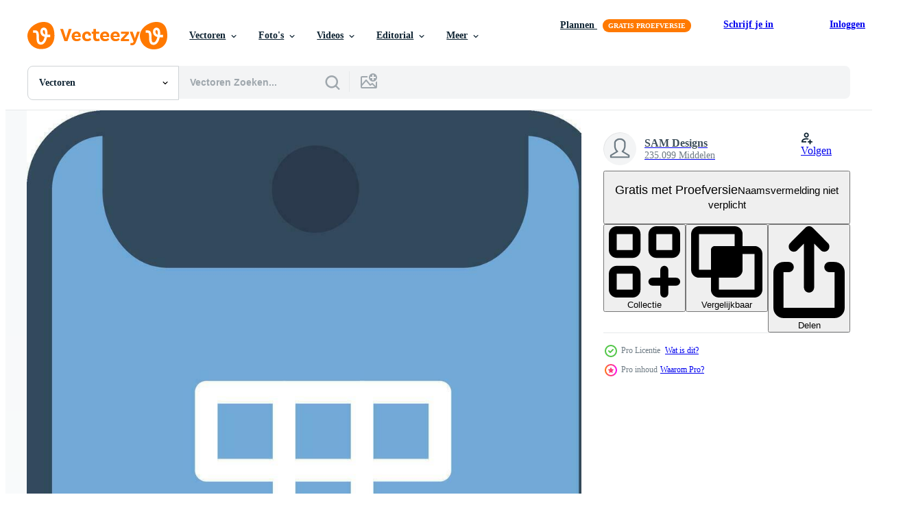

--- FILE ---
content_type: text/html; charset=utf-8
request_url: https://nl.vecteezy.com/resources/30376122/show_related_tags_async_content
body_size: 1570
content:
<turbo-frame id="show-related-tags">
  <h2 class="ez-resource-related__header">Gerelateerde zoekwoorden</h2>

    <div class="splide ez-carousel tags-carousel is-ready" style="--carousel_height: 48px; --additional_height: 0px;" data-controller="carousel search-tag" data-bullets="false" data-loop="false" data-arrows="true">
    <div class="splide__track ez-carousel__track" data-carousel-target="track">
      <ul class="splide__list ez-carousel__inner-wrap" data-carousel-target="innerWrap">
        <li class="search-tag splide__slide ez-carousel__slide" data-carousel-target="slide"><a class="search-tag__tag-link ez-btn ez-btn--light" title="toetsen" data-action="search-tag#sendClickEvent search-tag#performSearch" data-search-tag-verified="true" data-keyword-location="show" href="/gratis-vector/toetsen">toetsen</a></li><li class="search-tag splide__slide ez-carousel__slide" data-carousel-target="slide"><a class="search-tag__tag-link ez-btn ez-btn--light" title="teken" data-action="search-tag#sendClickEvent search-tag#performSearch" data-search-tag-verified="true" data-keyword-location="show" href="/gratis-vector/teken">teken</a></li><li class="search-tag splide__slide ez-carousel__slide" data-carousel-target="slide"><a class="search-tag__tag-link ez-btn ez-btn--light" title="scherm" data-action="search-tag#sendClickEvent search-tag#performSearch" data-search-tag-verified="true" data-keyword-location="show" href="/gratis-vector/scherm">scherm</a></li><li class="search-tag splide__slide ez-carousel__slide" data-carousel-target="slide"><a class="search-tag__tag-link ez-btn ez-btn--light" title="geek" data-action="search-tag#sendClickEvent search-tag#performSearch" data-search-tag-verified="true" data-keyword-location="show" href="/gratis-vector/geek">geek</a></li><li class="search-tag splide__slide ez-carousel__slide" data-carousel-target="slide"><a class="search-tag__tag-link ez-btn ez-btn--light" title="druk op de knop" data-action="search-tag#sendClickEvent search-tag#performSearch" data-search-tag-verified="true" data-keyword-location="show" href="/gratis-vector/druk-op-de-knop">druk op de knop</a></li><li class="search-tag splide__slide ez-carousel__slide" data-carousel-target="slide"><a class="search-tag__tag-link ez-btn ez-btn--light" title="telefoon" data-action="search-tag#sendClickEvent search-tag#performSearch" data-search-tag-verified="true" data-keyword-location="show" href="/gratis-vector/telefoon">telefoon</a></li><li class="search-tag splide__slide ez-carousel__slide" data-carousel-target="slide"><a class="search-tag__tag-link ez-btn ez-btn--light" title="smartphone" data-action="search-tag#sendClickEvent search-tag#performSearch" data-search-tag-verified="true" data-keyword-location="show" href="/gratis-vector/smartphone">smartphone</a></li><li class="search-tag splide__slide ez-carousel__slide" data-carousel-target="slide"><a class="search-tag__tag-link ez-btn ez-btn--light" title="clip art" data-action="search-tag#sendClickEvent search-tag#performSearch" data-search-tag-verified="true" data-keyword-location="show" href="/gratis-vector/clip-art">clip art</a></li><li class="search-tag splide__slide ez-carousel__slide" data-carousel-target="slide"><a class="search-tag__tag-link ez-btn ez-btn--light" title="schets" data-action="search-tag#sendClickEvent search-tag#performSearch" data-search-tag-verified="true" data-keyword-location="show" href="/gratis-vector/schets">schets</a></li><li class="search-tag splide__slide ez-carousel__slide" data-carousel-target="slide"><a class="search-tag__tag-link ez-btn ez-btn--light" title="element" data-action="search-tag#sendClickEvent search-tag#performSearch" data-search-tag-verified="true" data-keyword-location="show" href="/gratis-vector/element">element</a></li><li class="search-tag splide__slide ez-carousel__slide" data-carousel-target="slide"><a class="search-tag__tag-link ez-btn ez-btn--light" title="sticker" data-action="search-tag#sendClickEvent search-tag#performSearch" data-search-tag-verified="true" data-keyword-location="show" href="/gratis-vector/sticker">sticker</a></li><li class="search-tag splide__slide ez-carousel__slide" data-carousel-target="slide"><a class="search-tag__tag-link ez-btn ez-btn--light" title="gereedschap" data-action="search-tag#sendClickEvent search-tag#performSearch" data-search-tag-verified="true" data-keyword-location="show" href="/gratis-vector/gereedschap">gereedschap</a></li><li class="search-tag splide__slide ez-carousel__slide" data-carousel-target="slide"><a class="search-tag__tag-link ez-btn ez-btn--light" title="mobiele telefoon" data-action="search-tag#sendClickEvent search-tag#performSearch" data-search-tag-verified="true" data-keyword-location="show" href="/gratis-vector/mobiele-telefoon">mobiele telefoon</a></li><li class="search-tag splide__slide ez-carousel__slide" data-carousel-target="slide"><a class="search-tag__tag-link ez-btn ez-btn--light" title="gemakkelijk" data-action="search-tag#sendClickEvent search-tag#performSearch" data-search-tag-verified="true" data-keyword-location="show" href="/gratis-vector/gemakkelijk">gemakkelijk</a></li><li class="search-tag splide__slide ez-carousel__slide" data-carousel-target="slide"><a class="search-tag__tag-link ez-btn ez-btn--light" title="uitdaging" data-action="search-tag#sendClickEvent search-tag#performSearch" data-search-tag-verified="true" data-keyword-location="show" href="/gratis-vector/uitdaging">uitdaging</a></li><li class="search-tag splide__slide ez-carousel__slide" data-carousel-target="slide"><a class="search-tag__tag-link ez-btn ez-btn--light" title="elektronica" data-action="search-tag#sendClickEvent search-tag#performSearch" data-search-tag-verified="true" data-keyword-location="show" href="/gratis-vector/elektronica">elektronica</a></li><li class="search-tag splide__slide ez-carousel__slide" data-carousel-target="slide"><a class="search-tag__tag-link ez-btn ez-btn--light" title="3d" data-action="search-tag#sendClickEvent search-tag#performSearch" data-search-tag-verified="true" data-keyword-location="show" href="/gratis-vector/3d">3d</a></li><li class="search-tag splide__slide ez-carousel__slide" data-carousel-target="slide"><a class="search-tag__tag-link ez-btn ez-btn--light" title="modern" data-action="search-tag#sendClickEvent search-tag#performSearch" data-search-tag-verified="true" data-keyword-location="show" href="/gratis-vector/modern">modern</a></li><li class="search-tag splide__slide ez-carousel__slide" data-carousel-target="slide"><a class="search-tag__tag-link ez-btn ez-btn--light" title="analoog" data-action="search-tag#sendClickEvent search-tag#performSearch" data-search-tag-verified="true" data-keyword-location="show" href="/gratis-vector/analoog">analoog</a></li><li class="search-tag splide__slide ez-carousel__slide" data-carousel-target="slide"><a class="search-tag__tag-link ez-btn ez-btn--light" title="handheld" data-action="search-tag#sendClickEvent search-tag#performSearch" data-search-tag-verified="true" data-keyword-location="show" href="/gratis-vector/handheld">handheld</a></li><li class="search-tag splide__slide ez-carousel__slide" data-carousel-target="slide"><a class="search-tag__tag-link ez-btn ez-btn--light" title="duwen" data-action="search-tag#sendClickEvent search-tag#performSearch" data-search-tag-verified="true" data-keyword-location="show" href="/gratis-vector/duwen">duwen</a></li><li class="search-tag splide__slide ez-carousel__slide" data-carousel-target="slide"><a class="search-tag__tag-link ez-btn ez-btn--light" title="wit" data-action="search-tag#sendClickEvent search-tag#performSearch" data-search-tag-verified="true" data-keyword-location="show" href="/gratis-vector/wit">wit</a></li><li class="search-tag splide__slide ez-carousel__slide" data-carousel-target="slide"><a class="search-tag__tag-link ez-btn ez-btn--light" title="speel station" data-action="search-tag#sendClickEvent search-tag#performSearch" data-search-tag-verified="true" data-keyword-location="show" href="/gratis-vector/speel-station">speel station</a></li><li class="search-tag splide__slide ez-carousel__slide" data-carousel-target="slide"><a class="search-tag__tag-link ez-btn ez-btn--light" title="station" data-action="search-tag#sendClickEvent search-tag#performSearch" data-search-tag-verified="true" data-keyword-location="show" href="/gratis-vector/station">station</a></li><li class="search-tag splide__slide ez-carousel__slide" data-carousel-target="slide"><a class="search-tag__tag-link ez-btn ez-btn--light" title="draadloze" data-action="search-tag#sendClickEvent search-tag#performSearch" data-search-tag-verified="true" data-keyword-location="show" href="/gratis-vector/draadloze">draadloze</a></li><li class="search-tag splide__slide ez-carousel__slide" data-carousel-target="slide"><a class="search-tag__tag-link ez-btn ez-btn--light" title="speler" data-action="search-tag#sendClickEvent search-tag#performSearch" data-search-tag-verified="true" data-keyword-location="show" href="/gratis-vector/speler">speler</a></li><li class="search-tag splide__slide ez-carousel__slide" data-carousel-target="slide"><a class="search-tag__tag-link ez-btn ez-btn--light" title="vrije tijd" data-action="search-tag#sendClickEvent search-tag#performSearch" data-search-tag-verified="true" data-keyword-location="show" href="/gratis-vector/vrije-tijd">vrije tijd</a></li><li class="search-tag splide__slide ez-carousel__slide" data-carousel-target="slide"><a class="search-tag__tag-link ez-btn ez-btn--light" title="stok" data-action="search-tag#sendClickEvent search-tag#performSearch" data-search-tag-verified="true" data-keyword-location="show" href="/gratis-vector/stok">stok</a></li><li class="search-tag splide__slide ez-carousel__slide" data-carousel-target="slide"><a class="search-tag__tag-link ez-btn ez-btn--light" title="hardware" data-action="search-tag#sendClickEvent search-tag#performSearch" data-search-tag-verified="true" data-keyword-location="show" href="/gratis-vector/hardware">hardware</a></li><li class="search-tag splide__slide ez-carousel__slide" data-carousel-target="slide"><a class="search-tag__tag-link ez-btn ez-btn--light" title="spelen" data-action="search-tag#sendClickEvent search-tag#performSearch" data-search-tag-verified="true" data-keyword-location="show" href="/gratis-vector/spelen">spelen</a></li>
</ul></div>
    

    <div class="splide__arrows splide__arrows--ltr ez-carousel__arrows"><button class="splide__arrow splide__arrow--prev ez-carousel__arrow ez-carousel__arrow--prev" disabled="disabled" data-carousel-target="arrowPrev" data-test-id="carousel-arrow-prev" data-direction="prev" aria_label="Vorige"><span class="ez-carousel__arrow-wrap"><svg xmlns="http://www.w3.org/2000/svg" viewBox="0 0 5 8" role="img" aria-labelledby="ad5bn8k4ywzpqppy1kfmjuyhafkde74t" class="arrow-prev"><desc id="ad5bn8k4ywzpqppy1kfmjuyhafkde74t">Vorige</desc><path fill-rule="evenodd" d="M4.707 7.707a1 1 0 0 0 0-1.414L2.414 4l2.293-2.293A1 1 0 0 0 3.293.293l-3 3a1 1 0 0 0 0 1.414l3 3a1 1 0 0 0 1.414 0Z" clip-rule="evenodd"></path></svg>
</span><span class="ez-carousel__gradient"></span></button><button class="splide__arrow splide__arrow--next ez-carousel__arrow ez-carousel__arrow--next" disabled="disabled" data-carousel-target="arrowNext" data-test-id="carousel-arrow-next" data-direction="next" aria_label="Volgende"><span class="ez-carousel__arrow-wrap"><svg xmlns="http://www.w3.org/2000/svg" viewBox="0 0 5 8" role="img" aria-labelledby="aftrvd3g0hdf9ya7xyhuhyjdjqt6ntef" class="arrow-next"><desc id="aftrvd3g0hdf9ya7xyhuhyjdjqt6ntef">Volgende</desc><path fill-rule="evenodd" d="M.293 7.707a1 1 0 0 1 0-1.414L2.586 4 .293 1.707A1 1 0 0 1 1.707.293l3 3a1 1 0 0 1 0 1.414l-3 3a1 1 0 0 1-1.414 0Z" clip-rule="evenodd"></path></svg>
</span><span class="ez-carousel__gradient"></span></button></div>
</div></turbo-frame>


--- FILE ---
content_type: text/html; charset=utf-8
request_url: https://nl.vecteezy.com/resources/30376122/show_related_grids_async_content
body_size: 12602
content:
<turbo-frame id="show-related-resources">

  <div data-conversions-category="Gerelateerde Vectoren" class="">
    <h2 class="ez-resource-related__header">
      Gerelateerde Vectoren
    </h2>

    <ul class="ez-resource-grid ez-resource-grid--main-grid  is-hidden" id="false" data-controller="grid contributor-info" data-grid-track-truncation-value="false" data-max-rows="50" data-row-height="240" data-instant-grid="false" data-truncate-results="false" data-testid="related-resources" data-labels="editable free" style="--editable: &#39;Bewerkbaar&#39;;--free: &#39;Gratis&#39;;">

  <li class="ez-resource-grid__item ez-resource-thumb ez-resource-thumb--pro" data-controller="grid-item-decorator" data-position="{{position}}" data-item-id="44278620" data-pro="true" data-grid-target="gridItem" data-w="200" data-h="200" data-grid-item-decorator-free-label-value="Gratis" data-action="mouseenter-&gt;grid-item-decorator#hoverThumb:once" data-grid-item-decorator-item-pro-param="Pro" data-grid-item-decorator-resource-id-param="44278620" data-grid-item-decorator-content-type-param="Content-vector" data-grid-item-decorator-image-src-param="https://static.vecteezy.com/system/resources/previews/044/278/620/non_2x/retro-videogame-console-game-icon-illustration-graphic-vintage-style-design-element-vector.jpg" data-grid-item-decorator-pinterest-url-param="https://nl.vecteezy.com/vector-kunst/44278620-retro-videogame-troosten-spel-icoon-illustratie-grafisch-wijnoogst-stijl-ontwerp-element" data-grid-item-decorator-seo-page-description-param="retro videogame troosten. spel icoon illustratie grafisch. wijnoogst stijl ontwerp element" data-grid-item-decorator-user-id-param="1687967" data-grid-item-decorator-user-display-name-param="jgox blink" data-grid-item-decorator-avatar-src-param="https://static.vecteezy.com/system/user/avatar/1687967/medium_logo-jb.png" data-grid-item-decorator-uploads-path-param="/leden/10216233022002927/uploads">

  <script type="application/ld+json" id="media_schema">
  {"@context":"https://schema.org","@type":"ImageObject","name":"retro videogame troosten. spel icoon illustratie grafisch. wijnoogst stijl ontwerp element","uploadDate":"2024-05-06T03:35:11-05:00","thumbnailUrl":"https://static.vecteezy.com/ti/gratis-vector/t1/44278620-retro-videogame-troosten-spel-icoon-illustratie-grafisch-wijnoogst-stijl-ontwerp-element-vector.jpg","contentUrl":"https://static.vecteezy.com/ti/gratis-vector/p1/44278620-retro-videogame-troosten-spel-icoon-illustratie-grafisch-wijnoogst-stijl-ontwerp-element-vector.jpg","sourceOrganization":"Vecteezy","license":"https://support.vecteezy.com/en_us/new-vecteezy-licensing-ByHivesvt","acquireLicensePage":"https://nl.vecteezy.com/vector-kunst/44278620-retro-videogame-troosten-spel-icoon-illustratie-grafisch-wijnoogst-stijl-ontwerp-element","creator":{"@type":"Person","name":"jgox blink"},"copyrightNotice":"jgox blink","creditText":"Vecteezy"}
</script>


<a href="/vector-kunst/44278620-retro-videogame-troosten-spel-icoon-illustratie-grafisch-wijnoogst-stijl-ontwerp-element" class="ez-resource-thumb__link" title="retro videogame troosten. spel icoon illustratie grafisch. wijnoogst stijl ontwerp element" style="--height: 200; --width: 200; " data-action="click-&gt;grid#trackResourceClick mouseenter-&gt;grid#trackResourceHover" data-content-type="vector" data-controller="ez-hover-intent" data-previews-srcs="[&quot;https://static.vecteezy.com/ti/gratis-vector/p1/44278620-retro-videogame-troosten-spel-icoon-illustratie-grafisch-wijnoogst-stijl-ontwerp-element-vector.jpg&quot;,&quot;https://static.vecteezy.com/ti/gratis-vector/p2/44278620-retro-videogame-troosten-spel-icoon-illustratie-grafisch-wijnoogst-stijl-ontwerp-element-vector.jpg&quot;]" data-pro="true" data-resource-id="44278620" data-grid-item-decorator-target="link">
    <img src="https://static.vecteezy.com/ti/gratis-vector/t2/44278620-retro-videogame-troosten-spel-icoon-illustratie-grafisch-wijnoogst-stijl-ontwerp-element-vector.jpg" srcset="https://static.vecteezy.com/ti/gratis-vector/t1/44278620-retro-videogame-troosten-spel-icoon-illustratie-grafisch-wijnoogst-stijl-ontwerp-element-vector.jpg 2x, https://static.vecteezy.com/ti/gratis-vector/t2/44278620-retro-videogame-troosten-spel-icoon-illustratie-grafisch-wijnoogst-stijl-ontwerp-element-vector.jpg 1x" class="ez-resource-thumb__img" loading="lazy" decoding="async" width="200" height="200" alt="retro videogame troosten. spel icoon illustratie grafisch. wijnoogst stijl ontwerp element vector">

</a>

  <div class="ez-resource-thumb__label-wrap"></div>
  

  <div class="ez-resource-thumb__hover-state"></div>
</li><li class="ez-resource-grid__item ez-resource-thumb ez-resource-thumb--pro" data-controller="grid-item-decorator" data-position="{{position}}" data-item-id="47569063" data-pro="true" data-grid-target="gridItem" data-w="200" data-h="200" data-grid-item-decorator-free-label-value="Gratis" data-action="mouseenter-&gt;grid-item-decorator#hoverThumb:once" data-grid-item-decorator-item-pro-param="Pro" data-grid-item-decorator-resource-id-param="47569063" data-grid-item-decorator-content-type-param="Content-vector" data-grid-item-decorator-image-src-param="https://static.vecteezy.com/system/resources/previews/047/569/063/non_2x/portable-games-flat-icon-color-simple-element-from-wearable-devices-collection-creative-portable-games-icon-for-web-design-templates-infographics-and-more-vector.jpg" data-grid-item-decorator-pinterest-url-param="https://nl.vecteezy.com/vector-kunst/47569063-portable-spellen-vlak-icoon-kleur-gemakkelijk-element-van-draagbaar-apparaten-verzameling-creatief-portable-spellen-icoon-voor-web-ontwerp-sjablonen-infographics-en-meer" data-grid-item-decorator-seo-page-description-param="portable spellen vlak icoon. kleur gemakkelijk element van draagbaar apparaten verzameling. creatief portable spellen icoon voor web ontwerp, Sjablonen, infographics en meer" data-grid-item-decorator-user-id-param="9889058" data-grid-item-decorator-user-display-name-param="Anton Shaparenko" data-grid-item-decorator-avatar-src-param="https://static.vecteezy.com/system/user/avatar/9889058/medium_boroda.jpg" data-grid-item-decorator-uploads-path-param="/leden/simakovavector926241/uploads">

  <script type="application/ld+json" id="media_schema">
  {"@context":"https://schema.org","@type":"ImageObject","name":"portable spellen vlak icoon. kleur gemakkelijk element van draagbaar apparaten verzameling. creatief portable spellen icoon voor web ontwerp, Sjablonen, infographics en meer","uploadDate":"2024-07-11T10:31:28-05:00","thumbnailUrl":"https://static.vecteezy.com/ti/gratis-vector/t1/47569063-portable-spellen-vlak-icoon-kleur-gemakkelijk-element-van-draagbaar-apparaten-verzameling-creatief-portable-spellen-icoon-voor-web-ontwerp-sjablonen-infographics-en-meer-vector.jpg","contentUrl":"https://static.vecteezy.com/ti/gratis-vector/p1/47569063-portable-spellen-vlak-icoon-kleur-gemakkelijk-element-van-draagbaar-apparaten-verzameling-creatief-portable-spellen-icoon-voor-web-ontwerp-sjablonen-infographics-en-meer-vector.jpg","sourceOrganization":"Vecteezy","license":"https://support.vecteezy.com/en_us/new-vecteezy-licensing-ByHivesvt","acquireLicensePage":"https://nl.vecteezy.com/vector-kunst/47569063-portable-spellen-vlak-icoon-kleur-gemakkelijk-element-van-draagbaar-apparaten-verzameling-creatief-portable-spellen-icoon-voor-web-ontwerp-sjablonen-infographics-en-meer","creator":{"@type":"Person","name":"Anton Shaparenko"},"copyrightNotice":"Anton Shaparenko","creditText":"Vecteezy"}
</script>


<a href="/vector-kunst/47569063-portable-spellen-vlak-icoon-kleur-gemakkelijk-element-van-draagbaar-apparaten-verzameling-creatief-portable-spellen-icoon-voor-web-ontwerp-sjablonen-infographics-en-meer" class="ez-resource-thumb__link" title="portable spellen vlak icoon. kleur gemakkelijk element van draagbaar apparaten verzameling. creatief portable spellen icoon voor web ontwerp, Sjablonen, infographics en meer" style="--height: 200; --width: 200; " data-action="click-&gt;grid#trackResourceClick mouseenter-&gt;grid#trackResourceHover" data-content-type="vector" data-controller="ez-hover-intent" data-previews-srcs="[&quot;https://static.vecteezy.com/ti/gratis-vector/p1/47569063-portable-spellen-vlak-icoon-kleur-gemakkelijk-element-van-draagbaar-apparaten-verzameling-creatief-portable-spellen-icoon-voor-web-ontwerp-sjablonen-infographics-en-meer-vector.jpg&quot;,&quot;https://static.vecteezy.com/ti/gratis-vector/p2/47569063-portable-spellen-vlak-icoon-kleur-gemakkelijk-element-van-draagbaar-apparaten-verzameling-creatief-portable-spellen-icoon-voor-web-ontwerp-sjablonen-infographics-en-meer-vector.jpg&quot;]" data-pro="true" data-resource-id="47569063" data-grid-item-decorator-target="link">
    <img src="https://static.vecteezy.com/ti/gratis-vector/t2/47569063-portable-spellen-vlak-icoon-kleur-gemakkelijk-element-van-draagbaar-apparaten-verzameling-creatief-portable-spellen-icoon-voor-web-ontwerp-sjablonen-infographics-en-meer-vector.jpg" srcset="https://static.vecteezy.com/ti/gratis-vector/t1/47569063-portable-spellen-vlak-icoon-kleur-gemakkelijk-element-van-draagbaar-apparaten-verzameling-creatief-portable-spellen-icoon-voor-web-ontwerp-sjablonen-infographics-en-meer-vector.jpg 2x, https://static.vecteezy.com/ti/gratis-vector/t2/47569063-portable-spellen-vlak-icoon-kleur-gemakkelijk-element-van-draagbaar-apparaten-verzameling-creatief-portable-spellen-icoon-voor-web-ontwerp-sjablonen-infographics-en-meer-vector.jpg 1x" class="ez-resource-thumb__img" loading="lazy" decoding="async" width="200" height="200" alt="portable spellen vlak icoon. kleur gemakkelijk element van draagbaar apparaten verzameling. creatief portable spellen icoon voor web ontwerp, Sjablonen, infographics en meer vector">

</a>

  <div class="ez-resource-thumb__label-wrap"></div>
  

  <div class="ez-resource-thumb__hover-state"></div>
</li><li class="ez-resource-grid__item ez-resource-thumb ez-resource-thumb--pro" data-controller="grid-item-decorator" data-position="{{position}}" data-item-id="48383190" data-pro="true" data-grid-target="gridItem" data-w="725" data-h="200" data-grid-item-decorator-free-label-value="Gratis" data-action="mouseenter-&gt;grid-item-decorator#hoverThumb:once" data-grid-item-decorator-item-pro-param="Pro" data-grid-item-decorator-resource-id-param="48383190" data-grid-item-decorator-content-type-param="Content-vector" data-grid-item-decorator-image-src-param="https://static.vecteezy.com/system/resources/previews/048/383/190/non_2x/gamers-play-games-arcade-vr-computer-and-gaming-console-game-players-flat-illustration-set-vector.jpg" data-grid-item-decorator-pinterest-url-param="https://nl.vecteezy.com/vector-kunst/48383190-gamers-speel-spellen-speelhal-vr-computer-en-gaming-troosten-spel-spelers-vlak-illustratie-reeks" data-grid-item-decorator-seo-page-description-param="gamers Speel spellen. speelhal, vr, computer en gaming troosten spel spelers vlak illustratie reeks" data-grid-item-decorator-user-id-param="18177829" data-grid-item-decorator-user-display-name-param="Veronika Oliinyk" data-grid-item-decorator-avatar-src-param="https://static.vecteezy.com/system/user/avatar/18177829/medium_logo.jpg" data-grid-item-decorator-uploads-path-param="/leden/verollyk871756/uploads">

  <script type="application/ld+json" id="media_schema">
  {"@context":"https://schema.org","@type":"ImageObject","name":"gamers Speel spellen. speelhal, vr, computer en gaming troosten spel spelers vlak illustratie reeks","uploadDate":"2024-07-30T21:41:10-05:00","thumbnailUrl":"https://static.vecteezy.com/ti/gratis-vector/t1/48383190-gamers-speel-spellen-speelhal-vr-computer-en-gaming-troosten-spel-spelers-vlak-illustratie-reeks-vector.jpg","contentUrl":"https://static.vecteezy.com/ti/gratis-vector/p1/48383190-gamers-speel-spellen-speelhal-vr-computer-en-gaming-troosten-spel-spelers-vlak-illustratie-reeks-vector.jpg","sourceOrganization":"Vecteezy","license":"https://support.vecteezy.com/en_us/new-vecteezy-licensing-ByHivesvt","acquireLicensePage":"https://nl.vecteezy.com/vector-kunst/48383190-gamers-speel-spellen-speelhal-vr-computer-en-gaming-troosten-spel-spelers-vlak-illustratie-reeks","creator":{"@type":"Person","name":"Veronika Oliinyk"},"copyrightNotice":"Veronika Oliinyk","creditText":"Vecteezy"}
</script>


<a href="/vector-kunst/48383190-gamers-speel-spellen-speelhal-vr-computer-en-gaming-troosten-spel-spelers-vlak-illustratie-reeks" class="ez-resource-thumb__link" title="gamers Speel spellen. speelhal, vr, computer en gaming troosten spel spelers vlak illustratie reeks" style="--height: 200; --width: 725; " data-action="click-&gt;grid#trackResourceClick mouseenter-&gt;grid#trackResourceHover" data-content-type="vector" data-controller="ez-hover-intent" data-previews-srcs="[&quot;https://static.vecteezy.com/ti/gratis-vector/p1/48383190-gamers-speel-spellen-speelhal-vr-computer-en-gaming-troosten-spel-spelers-vlak-illustratie-reeks-vector.jpg&quot;,&quot;https://static.vecteezy.com/ti/gratis-vector/p2/48383190-gamers-speel-spellen-speelhal-vr-computer-en-gaming-troosten-spel-spelers-vlak-illustratie-reeks-vector.jpg&quot;]" data-pro="true" data-resource-id="48383190" data-grid-item-decorator-target="link">
    <img src="https://static.vecteezy.com/ti/gratis-vector/t2/48383190-gamers-speel-spellen-speelhal-vr-computer-en-gaming-troosten-spel-spelers-vlak-illustratie-reeks-vector.jpg" srcset="https://static.vecteezy.com/ti/gratis-vector/t1/48383190-gamers-speel-spellen-speelhal-vr-computer-en-gaming-troosten-spel-spelers-vlak-illustratie-reeks-vector.jpg 2x, https://static.vecteezy.com/ti/gratis-vector/t2/48383190-gamers-speel-spellen-speelhal-vr-computer-en-gaming-troosten-spel-spelers-vlak-illustratie-reeks-vector.jpg 1x" class="ez-resource-thumb__img" loading="lazy" decoding="async" width="725" height="200" alt="gamers Speel spellen. speelhal, vr, computer en gaming troosten spel spelers vlak illustratie reeks vector">

</a>

  <div class="ez-resource-thumb__label-wrap"></div>
  

  <div class="ez-resource-thumb__hover-state"></div>
</li><li class="ez-resource-grid__item ez-resource-thumb ez-resource-thumb--pro" data-controller="grid-item-decorator" data-position="{{position}}" data-item-id="31560222" data-pro="true" data-grid-target="gridItem" data-w="200" data-h="200" data-grid-item-decorator-free-label-value="Gratis" data-action="mouseenter-&gt;grid-item-decorator#hoverThumb:once" data-grid-item-decorator-item-pro-param="Pro" data-grid-item-decorator-resource-id-param="31560222" data-grid-item-decorator-content-type-param="Content-vector" data-grid-item-decorator-image-src-param="https://static.vecteezy.com/system/resources/previews/031/560/222/non_2x/mobile-gaming-icon-vector.jpg" data-grid-item-decorator-pinterest-url-param="https://nl.vecteezy.com/vector-kunst/31560222-mobiel-gaming-vector-icoon" data-grid-item-decorator-seo-page-description-param="mobiel gaming vector icoon" data-grid-item-decorator-user-id-param="1603772" data-grid-item-decorator-user-display-name-param="SAM Designs" data-grid-item-decorator-uploads-path-param="/leden/samdesigning/uploads">

  <script type="application/ld+json" id="media_schema">
  {"@context":"https://schema.org","@type":"ImageObject","name":"mobiel gaming vector icoon","uploadDate":"2023-10-13T06:43:08-05:00","thumbnailUrl":"https://static.vecteezy.com/ti/gratis-vector/t1/31560222-mobiel-gaming-icoon-vector.jpg","contentUrl":"https://static.vecteezy.com/ti/gratis-vector/p1/31560222-mobiel-gaming-icoon-vector.jpg","sourceOrganization":"Vecteezy","license":"https://support.vecteezy.com/en_us/new-vecteezy-licensing-ByHivesvt","acquireLicensePage":"https://nl.vecteezy.com/vector-kunst/31560222-mobiel-gaming-vector-icoon","creator":{"@type":"Person","name":"SAM Designs"},"copyrightNotice":"SAM Designs","creditText":"Vecteezy"}
</script>


<a href="/vector-kunst/31560222-mobiel-gaming-vector-icoon" class="ez-resource-thumb__link" title="mobiel gaming vector icoon" style="--height: 200; --width: 200; " data-action="click-&gt;grid#trackResourceClick mouseenter-&gt;grid#trackResourceHover" data-content-type="vector" data-controller="ez-hover-intent" data-previews-srcs="[&quot;https://static.vecteezy.com/ti/gratis-vector/p1/31560222-mobiel-gaming-icoon-vector.jpg&quot;,&quot;https://static.vecteezy.com/ti/gratis-vector/p2/31560222-mobiel-gaming-icoon-vector.jpg&quot;]" data-pro="true" data-resource-id="31560222" data-grid-item-decorator-target="link">
    <img src="https://static.vecteezy.com/ti/gratis-vector/t2/31560222-mobiel-gaming-icoon-vector.jpg" srcset="https://static.vecteezy.com/ti/gratis-vector/t1/31560222-mobiel-gaming-icoon-vector.jpg 2x, https://static.vecteezy.com/ti/gratis-vector/t2/31560222-mobiel-gaming-icoon-vector.jpg 1x" class="ez-resource-thumb__img" loading="lazy" decoding="async" width="200" height="200" alt="mobiel gaming vector icoon">

</a>

  <div class="ez-resource-thumb__label-wrap"></div>
  

  <div class="ez-resource-thumb__hover-state"></div>
</li><li class="ez-resource-grid__item ez-resource-thumb ez-resource-thumb--pro" data-controller="grid-item-decorator" data-position="{{position}}" data-item-id="33183239" data-pro="true" data-grid-target="gridItem" data-w="118" data-h="200" data-grid-item-decorator-free-label-value="Gratis" data-action="mouseenter-&gt;grid-item-decorator#hoverThumb:once" data-grid-item-decorator-item-pro-param="Pro" data-grid-item-decorator-resource-id-param="33183239" data-grid-item-decorator-content-type-param="Content-vector" data-grid-item-decorator-image-src-param="https://static.vecteezy.com/system/resources/previews/033/183/239/non_2x/mobile-gaming-icon-vector.jpg" data-grid-item-decorator-pinterest-url-param="https://nl.vecteezy.com/vector-kunst/33183239-mobiel-gaming-vector-icoon" data-grid-item-decorator-seo-page-description-param="mobiel gaming vector icoon" data-grid-item-decorator-user-id-param="1603772" data-grid-item-decorator-user-display-name-param="SAM Designs" data-grid-item-decorator-uploads-path-param="/leden/samdesigning/uploads">

  <script type="application/ld+json" id="media_schema">
  {"@context":"https://schema.org","@type":"ImageObject","name":"mobiel gaming vector icoon","uploadDate":"2023-10-30T10:26:55-05:00","thumbnailUrl":"https://static.vecteezy.com/ti/gratis-vector/t1/33183239-mobiel-gaming-icoon-vector.jpg","contentUrl":"https://static.vecteezy.com/ti/gratis-vector/p1/33183239-mobiel-gaming-icoon-vector.jpg","sourceOrganization":"Vecteezy","license":"https://support.vecteezy.com/en_us/new-vecteezy-licensing-ByHivesvt","acquireLicensePage":"https://nl.vecteezy.com/vector-kunst/33183239-mobiel-gaming-vector-icoon","creator":{"@type":"Person","name":"SAM Designs"},"copyrightNotice":"SAM Designs","creditText":"Vecteezy"}
</script>


<a href="/vector-kunst/33183239-mobiel-gaming-vector-icoon" class="ez-resource-thumb__link" title="mobiel gaming vector icoon" style="--height: 200; --width: 118; " data-action="click-&gt;grid#trackResourceClick mouseenter-&gt;grid#trackResourceHover" data-content-type="vector" data-controller="ez-hover-intent" data-previews-srcs="[&quot;https://static.vecteezy.com/ti/gratis-vector/p1/33183239-mobiel-gaming-icoon-vector.jpg&quot;,&quot;https://static.vecteezy.com/ti/gratis-vector/p2/33183239-mobiel-gaming-icoon-vector.jpg&quot;]" data-pro="true" data-resource-id="33183239" data-grid-item-decorator-target="link">
    <img src="https://static.vecteezy.com/ti/gratis-vector/t2/33183239-mobiel-gaming-icoon-vector.jpg" srcset="https://static.vecteezy.com/ti/gratis-vector/t1/33183239-mobiel-gaming-icoon-vector.jpg 2x, https://static.vecteezy.com/ti/gratis-vector/t2/33183239-mobiel-gaming-icoon-vector.jpg 1x" class="ez-resource-thumb__img" loading="lazy" decoding="async" width="118" height="200" alt="mobiel gaming vector icoon">

</a>

  <div class="ez-resource-thumb__label-wrap"></div>
  

  <div class="ez-resource-thumb__hover-state"></div>
</li><li class="ez-resource-grid__item ez-resource-thumb ez-resource-thumb--pro" data-controller="grid-item-decorator" data-position="{{position}}" data-item-id="30376122" data-pro="true" data-grid-target="gridItem" data-w="111" data-h="200" data-grid-item-decorator-free-label-value="Gratis" data-action="mouseenter-&gt;grid-item-decorator#hoverThumb:once" data-grid-item-decorator-item-pro-param="Pro" data-grid-item-decorator-resource-id-param="30376122" data-grid-item-decorator-content-type-param="Content-vector" data-grid-item-decorator-image-src-param="https://static.vecteezy.com/system/resources/previews/030/376/122/non_2x/mobile-gaming-icon-vector.jpg" data-grid-item-decorator-pinterest-url-param="https://nl.vecteezy.com/vector-kunst/30376122-mobiel-gaming-vector-icoon" data-grid-item-decorator-seo-page-description-param="mobiel gaming vector icoon" data-grid-item-decorator-user-id-param="1603772" data-grid-item-decorator-user-display-name-param="SAM Designs" data-grid-item-decorator-uploads-path-param="/leden/samdesigning/uploads">

  <script type="application/ld+json" id="media_schema">
  {"@context":"https://schema.org","@type":"ImageObject","name":"mobiel gaming vector icoon","uploadDate":"2023-10-06T08:52:50-05:00","thumbnailUrl":"https://static.vecteezy.com/ti/gratis-vector/t1/30376122-mobiel-gaming-icoon-vector.jpg","contentUrl":"https://static.vecteezy.com/ti/gratis-vector/p1/30376122-mobiel-gaming-icoon-vector.jpg","sourceOrganization":"Vecteezy","license":"https://support.vecteezy.com/en_us/new-vecteezy-licensing-ByHivesvt","acquireLicensePage":"https://nl.vecteezy.com/vector-kunst/30376122-mobiel-gaming-vector-icoon","creator":{"@type":"Person","name":"SAM Designs"},"copyrightNotice":"SAM Designs","creditText":"Vecteezy"}
</script>


<a href="/vector-kunst/30376122-mobiel-gaming-vector-icoon" class="ez-resource-thumb__link" title="mobiel gaming vector icoon" style="--height: 200; --width: 111; " data-action="click-&gt;grid#trackResourceClick mouseenter-&gt;grid#trackResourceHover" data-content-type="vector" data-controller="ez-hover-intent" data-previews-srcs="[&quot;https://static.vecteezy.com/ti/gratis-vector/p1/30376122-mobiel-gaming-icoon-vector.jpg&quot;,&quot;https://static.vecteezy.com/ti/gratis-vector/p2/30376122-mobiel-gaming-icoon-vector.jpg&quot;]" data-pro="true" data-resource-id="30376122" data-grid-item-decorator-target="link">
    <img src="https://static.vecteezy.com/ti/gratis-vector/t2/30376122-mobiel-gaming-icoon-vector.jpg" srcset="https://static.vecteezy.com/ti/gratis-vector/t1/30376122-mobiel-gaming-icoon-vector.jpg 2x, https://static.vecteezy.com/ti/gratis-vector/t2/30376122-mobiel-gaming-icoon-vector.jpg 1x" class="ez-resource-thumb__img" loading="lazy" decoding="async" width="111" height="200" alt="mobiel gaming vector icoon">

</a>

  <div class="ez-resource-thumb__label-wrap"></div>
  

  <div class="ez-resource-thumb__hover-state"></div>
</li><li class="ez-resource-grid__item ez-resource-thumb ez-resource-thumb--pro" data-controller="grid-item-decorator" data-position="{{position}}" data-item-id="31895635" data-pro="true" data-grid-target="gridItem" data-w="112" data-h="200" data-grid-item-decorator-free-label-value="Gratis" data-action="mouseenter-&gt;grid-item-decorator#hoverThumb:once" data-grid-item-decorator-item-pro-param="Pro" data-grid-item-decorator-resource-id-param="31895635" data-grid-item-decorator-content-type-param="Content-vector" data-grid-item-decorator-image-src-param="https://static.vecteezy.com/system/resources/previews/031/895/635/non_2x/mobile-gaming-icon-vector.jpg" data-grid-item-decorator-pinterest-url-param="https://nl.vecteezy.com/vector-kunst/31895635-mobiel-gaming-vector-icoon" data-grid-item-decorator-seo-page-description-param="mobiel gaming vector icoon" data-grid-item-decorator-user-id-param="1603772" data-grid-item-decorator-user-display-name-param="SAM Designs" data-grid-item-decorator-uploads-path-param="/leden/samdesigning/uploads">

  <script type="application/ld+json" id="media_schema">
  {"@context":"https://schema.org","@type":"ImageObject","name":"mobiel gaming vector icoon","uploadDate":"2023-10-16T16:39:25-05:00","thumbnailUrl":"https://static.vecteezy.com/ti/gratis-vector/t1/31895635-mobiel-gaming-icoon-vector.jpg","contentUrl":"https://static.vecteezy.com/ti/gratis-vector/p1/31895635-mobiel-gaming-icoon-vector.jpg","sourceOrganization":"Vecteezy","license":"https://support.vecteezy.com/en_us/new-vecteezy-licensing-ByHivesvt","acquireLicensePage":"https://nl.vecteezy.com/vector-kunst/31895635-mobiel-gaming-vector-icoon","creator":{"@type":"Person","name":"SAM Designs"},"copyrightNotice":"SAM Designs","creditText":"Vecteezy"}
</script>


<a href="/vector-kunst/31895635-mobiel-gaming-vector-icoon" class="ez-resource-thumb__link" title="mobiel gaming vector icoon" style="--height: 200; --width: 112; " data-action="click-&gt;grid#trackResourceClick mouseenter-&gt;grid#trackResourceHover" data-content-type="vector" data-controller="ez-hover-intent" data-previews-srcs="[&quot;https://static.vecteezy.com/ti/gratis-vector/p1/31895635-mobiel-gaming-icoon-vector.jpg&quot;,&quot;https://static.vecteezy.com/ti/gratis-vector/p2/31895635-mobiel-gaming-icoon-vector.jpg&quot;]" data-pro="true" data-resource-id="31895635" data-grid-item-decorator-target="link">
    <img src="https://static.vecteezy.com/ti/gratis-vector/t2/31895635-mobiel-gaming-icoon-vector.jpg" srcset="https://static.vecteezy.com/ti/gratis-vector/t1/31895635-mobiel-gaming-icoon-vector.jpg 2x, https://static.vecteezy.com/ti/gratis-vector/t2/31895635-mobiel-gaming-icoon-vector.jpg 1x" class="ez-resource-thumb__img" loading="lazy" decoding="async" width="112" height="200" alt="mobiel gaming vector icoon">

</a>

  <div class="ez-resource-thumb__label-wrap"></div>
  

  <div class="ez-resource-thumb__hover-state"></div>
</li><li class="ez-resource-grid__item ez-resource-thumb ez-resource-thumb--pro" data-controller="grid-item-decorator" data-position="{{position}}" data-item-id="31067418" data-pro="true" data-grid-target="gridItem" data-w="200" data-h="200" data-grid-item-decorator-free-label-value="Gratis" data-action="mouseenter-&gt;grid-item-decorator#hoverThumb:once" data-grid-item-decorator-item-pro-param="Pro" data-grid-item-decorator-resource-id-param="31067418" data-grid-item-decorator-content-type-param="Content-vector" data-grid-item-decorator-image-src-param="https://static.vecteezy.com/system/resources/previews/031/067/418/non_2x/mobile-gaming-icon-vector.jpg" data-grid-item-decorator-pinterest-url-param="https://nl.vecteezy.com/vector-kunst/31067418-mobiel-gaming-vector-icoon" data-grid-item-decorator-seo-page-description-param="mobiel gaming vector icoon" data-grid-item-decorator-user-id-param="1603772" data-grid-item-decorator-user-display-name-param="SAM Designs" data-grid-item-decorator-uploads-path-param="/leden/samdesigning/uploads">

  <script type="application/ld+json" id="media_schema">
  {"@context":"https://schema.org","@type":"ImageObject","name":"mobiel gaming vector icoon","uploadDate":"2023-10-10T20:54:29-05:00","thumbnailUrl":"https://static.vecteezy.com/ti/gratis-vector/t1/31067418-mobiel-gaming-icoon-vector.jpg","contentUrl":"https://static.vecteezy.com/ti/gratis-vector/p1/31067418-mobiel-gaming-icoon-vector.jpg","sourceOrganization":"Vecteezy","license":"https://support.vecteezy.com/en_us/new-vecteezy-licensing-ByHivesvt","acquireLicensePage":"https://nl.vecteezy.com/vector-kunst/31067418-mobiel-gaming-vector-icoon","creator":{"@type":"Person","name":"SAM Designs"},"copyrightNotice":"SAM Designs","creditText":"Vecteezy"}
</script>


<a href="/vector-kunst/31067418-mobiel-gaming-vector-icoon" class="ez-resource-thumb__link" title="mobiel gaming vector icoon" style="--height: 200; --width: 200; " data-action="click-&gt;grid#trackResourceClick mouseenter-&gt;grid#trackResourceHover" data-content-type="vector" data-controller="ez-hover-intent" data-previews-srcs="[&quot;https://static.vecteezy.com/ti/gratis-vector/p1/31067418-mobiel-gaming-icoon-vector.jpg&quot;,&quot;https://static.vecteezy.com/ti/gratis-vector/p2/31067418-mobiel-gaming-icoon-vector.jpg&quot;]" data-pro="true" data-resource-id="31067418" data-grid-item-decorator-target="link">
    <img src="https://static.vecteezy.com/ti/gratis-vector/t2/31067418-mobiel-gaming-icoon-vector.jpg" srcset="https://static.vecteezy.com/ti/gratis-vector/t1/31067418-mobiel-gaming-icoon-vector.jpg 2x, https://static.vecteezy.com/ti/gratis-vector/t2/31067418-mobiel-gaming-icoon-vector.jpg 1x" class="ez-resource-thumb__img" loading="lazy" decoding="async" width="200" height="200" alt="mobiel gaming vector icoon">

</a>

  <div class="ez-resource-thumb__label-wrap"></div>
  

  <div class="ez-resource-thumb__hover-state"></div>
</li><li class="ez-resource-grid__item ez-resource-thumb ez-resource-thumb--pro" data-controller="grid-item-decorator" data-position="{{position}}" data-item-id="33179837" data-pro="true" data-grid-target="gridItem" data-w="200" data-h="200" data-grid-item-decorator-free-label-value="Gratis" data-action="mouseenter-&gt;grid-item-decorator#hoverThumb:once" data-grid-item-decorator-item-pro-param="Pro" data-grid-item-decorator-resource-id-param="33179837" data-grid-item-decorator-content-type-param="Content-vector" data-grid-item-decorator-image-src-param="https://static.vecteezy.com/system/resources/previews/033/179/837/non_2x/mobile-gaming-icon-vector.jpg" data-grid-item-decorator-pinterest-url-param="https://nl.vecteezy.com/vector-kunst/33179837-mobiel-gaming-vector-icoon" data-grid-item-decorator-seo-page-description-param="mobiel gaming vector icoon" data-grid-item-decorator-user-id-param="1603772" data-grid-item-decorator-user-display-name-param="SAM Designs" data-grid-item-decorator-uploads-path-param="/leden/samdesigning/uploads">

  <script type="application/ld+json" id="media_schema">
  {"@context":"https://schema.org","@type":"ImageObject","name":"mobiel gaming vector icoon","uploadDate":"2023-10-30T10:19:46-05:00","thumbnailUrl":"https://static.vecteezy.com/ti/gratis-vector/t1/33179837-mobiel-gaming-icoon-vector.jpg","contentUrl":"https://static.vecteezy.com/ti/gratis-vector/p1/33179837-mobiel-gaming-icoon-vector.jpg","sourceOrganization":"Vecteezy","license":"https://support.vecteezy.com/en_us/new-vecteezy-licensing-ByHivesvt","acquireLicensePage":"https://nl.vecteezy.com/vector-kunst/33179837-mobiel-gaming-vector-icoon","creator":{"@type":"Person","name":"SAM Designs"},"copyrightNotice":"SAM Designs","creditText":"Vecteezy"}
</script>


<a href="/vector-kunst/33179837-mobiel-gaming-vector-icoon" class="ez-resource-thumb__link" title="mobiel gaming vector icoon" style="--height: 200; --width: 200; " data-action="click-&gt;grid#trackResourceClick mouseenter-&gt;grid#trackResourceHover" data-content-type="vector" data-controller="ez-hover-intent" data-previews-srcs="[&quot;https://static.vecteezy.com/ti/gratis-vector/p1/33179837-mobiel-gaming-icoon-vector.jpg&quot;,&quot;https://static.vecteezy.com/ti/gratis-vector/p2/33179837-mobiel-gaming-icoon-vector.jpg&quot;]" data-pro="true" data-resource-id="33179837" data-grid-item-decorator-target="link">
    <img src="https://static.vecteezy.com/ti/gratis-vector/t2/33179837-mobiel-gaming-icoon-vector.jpg" srcset="https://static.vecteezy.com/ti/gratis-vector/t1/33179837-mobiel-gaming-icoon-vector.jpg 2x, https://static.vecteezy.com/ti/gratis-vector/t2/33179837-mobiel-gaming-icoon-vector.jpg 1x" class="ez-resource-thumb__img" loading="lazy" decoding="async" width="200" height="200" alt="mobiel gaming vector icoon">

</a>

  <div class="ez-resource-thumb__label-wrap"></div>
  

  <div class="ez-resource-thumb__hover-state"></div>
</li><li class="ez-resource-grid__item ez-resource-thumb ez-resource-thumb--pro" data-controller="grid-item-decorator" data-position="{{position}}" data-item-id="32220730" data-pro="true" data-grid-target="gridItem" data-w="200" data-h="200" data-grid-item-decorator-free-label-value="Gratis" data-action="mouseenter-&gt;grid-item-decorator#hoverThumb:once" data-grid-item-decorator-item-pro-param="Pro" data-grid-item-decorator-resource-id-param="32220730" data-grid-item-decorator-content-type-param="Content-vector" data-grid-item-decorator-image-src-param="https://static.vecteezy.com/system/resources/previews/032/220/730/non_2x/mobile-gaming-icon-vector.jpg" data-grid-item-decorator-pinterest-url-param="https://nl.vecteezy.com/vector-kunst/32220730-mobiel-gaming-vector-icoon" data-grid-item-decorator-seo-page-description-param="mobiel gaming vector icoon" data-grid-item-decorator-user-id-param="1603772" data-grid-item-decorator-user-display-name-param="SAM Designs" data-grid-item-decorator-uploads-path-param="/leden/samdesigning/uploads">

  <script type="application/ld+json" id="media_schema">
  {"@context":"https://schema.org","@type":"ImageObject","name":"mobiel gaming vector icoon","uploadDate":"2023-10-18T10:49:19-05:00","thumbnailUrl":"https://static.vecteezy.com/ti/gratis-vector/t1/32220730-mobiel-gaming-icoon-vector.jpg","contentUrl":"https://static.vecteezy.com/ti/gratis-vector/p1/32220730-mobiel-gaming-icoon-vector.jpg","sourceOrganization":"Vecteezy","license":"https://support.vecteezy.com/en_us/new-vecteezy-licensing-ByHivesvt","acquireLicensePage":"https://nl.vecteezy.com/vector-kunst/32220730-mobiel-gaming-vector-icoon","creator":{"@type":"Person","name":"SAM Designs"},"copyrightNotice":"SAM Designs","creditText":"Vecteezy"}
</script>


<a href="/vector-kunst/32220730-mobiel-gaming-vector-icoon" class="ez-resource-thumb__link" title="mobiel gaming vector icoon" style="--height: 200; --width: 200; " data-action="click-&gt;grid#trackResourceClick mouseenter-&gt;grid#trackResourceHover" data-content-type="vector" data-controller="ez-hover-intent" data-previews-srcs="[&quot;https://static.vecteezy.com/ti/gratis-vector/p1/32220730-mobiel-gaming-icoon-vector.jpg&quot;,&quot;https://static.vecteezy.com/ti/gratis-vector/p2/32220730-mobiel-gaming-icoon-vector.jpg&quot;]" data-pro="true" data-resource-id="32220730" data-grid-item-decorator-target="link">
    <img src="https://static.vecteezy.com/ti/gratis-vector/t2/32220730-mobiel-gaming-icoon-vector.jpg" srcset="https://static.vecteezy.com/ti/gratis-vector/t1/32220730-mobiel-gaming-icoon-vector.jpg 2x, https://static.vecteezy.com/ti/gratis-vector/t2/32220730-mobiel-gaming-icoon-vector.jpg 1x" class="ez-resource-thumb__img" loading="lazy" decoding="async" width="200" height="200" alt="mobiel gaming vector icoon">

</a>

  <div class="ez-resource-thumb__label-wrap"></div>
  

  <div class="ez-resource-thumb__hover-state"></div>
</li><li class="ez-resource-grid__item ez-resource-thumb ez-resource-thumb--pro" data-controller="grid-item-decorator" data-position="{{position}}" data-item-id="44858570" data-pro="true" data-grid-target="gridItem" data-w="216" data-h="200" data-grid-item-decorator-free-label-value="Gratis" data-action="mouseenter-&gt;grid-item-decorator#hoverThumb:once" data-grid-item-decorator-item-pro-param="Pro" data-grid-item-decorator-resource-id-param="44858570" data-grid-item-decorator-content-type-param="Content-vector" data-grid-item-decorator-image-src-param="https://static.vecteezy.com/system/resources/previews/044/858/570/non_2x/gamepad-mockup-illustration-game-joystick-with-different-buttons-in-black-and-white-colors-controller-for-console-vector.jpg" data-grid-item-decorator-pinterest-url-param="https://nl.vecteezy.com/vector-kunst/44858570-gamepad-mockup-illustratie-spel-bedieningshendel-met-verschillend-toetsen-in-zwart-en-wit-kleuren-controleur-voor-troosten" data-grid-item-decorator-seo-page-description-param="gamepad mockup illustratie. spel bedieningshendel met verschillend toetsen in zwart en wit kleuren. controleur voor troosten." data-grid-item-decorator-user-id-param="5378139" data-grid-item-decorator-user-display-name-param="Sergii Baibak" data-grid-item-decorator-avatar-src-param="https://static.vecteezy.com/system/user/avatar/5378139/medium_IMG_5861_avatar.jpg" data-grid-item-decorator-uploads-path-param="/leden/sergbk681733/uploads">

  <script type="application/ld+json" id="media_schema">
  {"@context":"https://schema.org","@type":"ImageObject","name":"gamepad mockup illustratie. spel bedieningshendel met verschillend toetsen in zwart en wit kleuren. controleur voor troosten.","uploadDate":"2024-05-17T13:57:24-05:00","thumbnailUrl":"https://static.vecteezy.com/ti/gratis-vector/t1/44858570-gamepad-mockup-illustratie-spel-bedieningshendel-met-verschillend-toetsen-in-zwart-en-wit-kleuren-controleur-voor-troosten-vector.jpg","contentUrl":"https://static.vecteezy.com/ti/gratis-vector/p1/44858570-gamepad-mockup-illustratie-spel-bedieningshendel-met-verschillend-toetsen-in-zwart-en-wit-kleuren-controleur-voor-troosten-vector.jpg","sourceOrganization":"Vecteezy","license":"https://support.vecteezy.com/en_us/new-vecteezy-licensing-ByHivesvt","acquireLicensePage":"https://nl.vecteezy.com/vector-kunst/44858570-gamepad-mockup-illustratie-spel-bedieningshendel-met-verschillend-toetsen-in-zwart-en-wit-kleuren-controleur-voor-troosten","creator":{"@type":"Person","name":"Sergii Baibak"},"copyrightNotice":"Sergii Baibak","creditText":"Vecteezy"}
</script>


<a href="/vector-kunst/44858570-gamepad-mockup-illustratie-spel-bedieningshendel-met-verschillend-toetsen-in-zwart-en-wit-kleuren-controleur-voor-troosten" class="ez-resource-thumb__link" title="gamepad mockup illustratie. spel bedieningshendel met verschillend toetsen in zwart en wit kleuren. controleur voor troosten." style="--height: 200; --width: 216; " data-action="click-&gt;grid#trackResourceClick mouseenter-&gt;grid#trackResourceHover" data-content-type="vector" data-controller="ez-hover-intent" data-previews-srcs="[&quot;https://static.vecteezy.com/ti/gratis-vector/p1/44858570-gamepad-mockup-illustratie-spel-bedieningshendel-met-verschillend-toetsen-in-zwart-en-wit-kleuren-controleur-voor-troosten-vector.jpg&quot;,&quot;https://static.vecteezy.com/ti/gratis-vector/p2/44858570-gamepad-mockup-illustratie-spel-bedieningshendel-met-verschillend-toetsen-in-zwart-en-wit-kleuren-controleur-voor-troosten-vector.jpg&quot;]" data-pro="true" data-resource-id="44858570" data-grid-item-decorator-target="link">
    <img src="https://static.vecteezy.com/ti/gratis-vector/t2/44858570-gamepad-mockup-illustratie-spel-bedieningshendel-met-verschillend-toetsen-in-zwart-en-wit-kleuren-controleur-voor-troosten-vector.jpg" srcset="https://static.vecteezy.com/ti/gratis-vector/t1/44858570-gamepad-mockup-illustratie-spel-bedieningshendel-met-verschillend-toetsen-in-zwart-en-wit-kleuren-controleur-voor-troosten-vector.jpg 2x, https://static.vecteezy.com/ti/gratis-vector/t2/44858570-gamepad-mockup-illustratie-spel-bedieningshendel-met-verschillend-toetsen-in-zwart-en-wit-kleuren-controleur-voor-troosten-vector.jpg 1x" class="ez-resource-thumb__img" loading="lazy" decoding="async" width="216" height="200" alt="gamepad mockup illustratie. spel bedieningshendel met verschillend toetsen in zwart en wit kleuren. controleur voor troosten. vector">

</a>

  <div class="ez-resource-thumb__label-wrap"></div>
  

  <div class="ez-resource-thumb__hover-state"></div>
</li><li class="ez-resource-grid__item ez-resource-thumb ez-resource-thumb--pro" data-controller="grid-item-decorator" data-position="{{position}}" data-item-id="14057835" data-pro="true" data-grid-target="gridItem" data-w="285" data-h="200" data-grid-item-decorator-free-label-value="Gratis" data-action="mouseenter-&gt;grid-item-decorator#hoverThumb:once" data-grid-item-decorator-item-pro-param="Pro" data-grid-item-decorator-resource-id-param="14057835" data-grid-item-decorator-content-type-param="Content-vector" data-grid-item-decorator-image-src-param="https://static.vecteezy.com/system/resources/previews/014/057/835/non_2x/video-game-room-interior-with-android-mobile-computer-and-comfortable-armchairs-for-gamers-in-flat-cartoon-hand-drawn-template-illustration-vector.jpg" data-grid-item-decorator-pinterest-url-param="https://nl.vecteezy.com/vector-kunst/14057835-video-spel-kamer-interieur-met-android-mobiel-computer-en-comfortabel-fauteuils-voor-gamers-in-vlak-tekenfilm-hand-getrokken-sjabloon-illustratie" data-grid-item-decorator-seo-page-description-param="video spel kamer interieur met android mobiel computer en comfortabel fauteuils voor gamers in vlak tekenfilm hand- getrokken sjabloon illustratie" data-grid-item-decorator-user-id-param="3208667" data-grid-item-decorator-user-display-name-param="rini astiyah" data-grid-item-decorator-uploads-path-param="/leden/denayunevz/uploads">

  <script type="application/ld+json" id="media_schema">
  {"@context":"https://schema.org","@type":"ImageObject","name":"video spel kamer interieur met android mobiel computer en comfortabel fauteuils voor gamers in vlak tekenfilm hand- getrokken sjabloon illustratie","uploadDate":"2022-11-09T23:35:13-06:00","thumbnailUrl":"https://static.vecteezy.com/ti/gratis-vector/t1/14057835-video-spel-kamer-interieur-met-android-mobiel-computer-en-comfortabel-fauteuils-voor-gamers-in-vlak-tekenfilm-hand-getrokken-sjabloon-illustratie-vector.jpg","contentUrl":"https://static.vecteezy.com/ti/gratis-vector/p1/14057835-video-spel-kamer-interieur-met-android-mobiel-computer-en-comfortabel-fauteuils-voor-gamers-in-vlak-tekenfilm-hand-getrokken-sjabloon-illustratie-vector.jpg","sourceOrganization":"Vecteezy","license":"https://support.vecteezy.com/en_us/new-vecteezy-licensing-ByHivesvt","acquireLicensePage":"https://nl.vecteezy.com/vector-kunst/14057835-video-spel-kamer-interieur-met-android-mobiel-computer-en-comfortabel-fauteuils-voor-gamers-in-vlak-tekenfilm-hand-getrokken-sjabloon-illustratie","creator":{"@type":"Person","name":"rini astiyah"},"copyrightNotice":"rini astiyah","creditText":"Vecteezy"}
</script>


<a href="/vector-kunst/14057835-video-spel-kamer-interieur-met-android-mobiel-computer-en-comfortabel-fauteuils-voor-gamers-in-vlak-tekenfilm-hand-getrokken-sjabloon-illustratie" class="ez-resource-thumb__link" title="video spel kamer interieur met android mobiel computer en comfortabel fauteuils voor gamers in vlak tekenfilm hand- getrokken sjabloon illustratie" style="--height: 200; --width: 285; " data-action="click-&gt;grid#trackResourceClick mouseenter-&gt;grid#trackResourceHover" data-content-type="vector" data-controller="ez-hover-intent" data-previews-srcs="[&quot;https://static.vecteezy.com/ti/gratis-vector/p1/14057835-video-spel-kamer-interieur-met-android-mobiel-computer-en-comfortabel-fauteuils-voor-gamers-in-vlak-tekenfilm-hand-getrokken-sjabloon-illustratie-vector.jpg&quot;,&quot;https://static.vecteezy.com/ti/gratis-vector/p2/14057835-video-spel-kamer-interieur-met-android-mobiel-computer-en-comfortabel-fauteuils-voor-gamers-in-vlak-tekenfilm-hand-getrokken-sjabloon-illustratie-vector.jpg&quot;]" data-pro="true" data-resource-id="14057835" data-grid-item-decorator-target="link">
    <img src="https://static.vecteezy.com/ti/gratis-vector/t2/14057835-video-spel-kamer-interieur-met-android-mobiel-computer-en-comfortabel-fauteuils-voor-gamers-in-vlak-tekenfilm-hand-getrokken-sjabloon-illustratie-vector.jpg" srcset="https://static.vecteezy.com/ti/gratis-vector/t1/14057835-video-spel-kamer-interieur-met-android-mobiel-computer-en-comfortabel-fauteuils-voor-gamers-in-vlak-tekenfilm-hand-getrokken-sjabloon-illustratie-vector.jpg 2x, https://static.vecteezy.com/ti/gratis-vector/t2/14057835-video-spel-kamer-interieur-met-android-mobiel-computer-en-comfortabel-fauteuils-voor-gamers-in-vlak-tekenfilm-hand-getrokken-sjabloon-illustratie-vector.jpg 1x" class="ez-resource-thumb__img" loading="lazy" decoding="async" width="285" height="200" alt="video spel kamer interieur met android mobiel computer en comfortabel fauteuils voor gamers in vlak tekenfilm hand- getrokken sjabloon illustratie vector">

</a>

  <div class="ez-resource-thumb__label-wrap"></div>
  

  <div class="ez-resource-thumb__hover-state"></div>
</li><li class="ez-resource-grid__item ez-resource-thumb ez-resource-thumb--pro" data-controller="grid-item-decorator" data-position="{{position}}" data-item-id="14057832" data-pro="true" data-grid-target="gridItem" data-w="285" data-h="200" data-grid-item-decorator-free-label-value="Gratis" data-action="mouseenter-&gt;grid-item-decorator#hoverThumb:once" data-grid-item-decorator-item-pro-param="Pro" data-grid-item-decorator-resource-id-param="14057832" data-grid-item-decorator-content-type-param="Content-vector" data-grid-item-decorator-image-src-param="https://static.vecteezy.com/system/resources/previews/014/057/832/non_2x/video-game-room-interior-with-android-mobile-computer-and-comfortable-armchairs-for-gamers-in-flat-cartoon-hand-drawn-template-illustration-vector.jpg" data-grid-item-decorator-pinterest-url-param="https://nl.vecteezy.com/vector-kunst/14057832-video-spel-kamer-interieur-met-android-mobiel-computer-en-comfortabel-fauteuils-voor-gamers-in-vlak-tekenfilm-hand-getrokken-sjabloon-illustratie" data-grid-item-decorator-seo-page-description-param="video spel kamer interieur met android mobiel computer en comfortabel fauteuils voor gamers in vlak tekenfilm hand- getrokken sjabloon illustratie" data-grid-item-decorator-user-id-param="3208667" data-grid-item-decorator-user-display-name-param="rini astiyah" data-grid-item-decorator-uploads-path-param="/leden/denayunevz/uploads">

  <script type="application/ld+json" id="media_schema">
  {"@context":"https://schema.org","@type":"ImageObject","name":"video spel kamer interieur met android mobiel computer en comfortabel fauteuils voor gamers in vlak tekenfilm hand- getrokken sjabloon illustratie","uploadDate":"2022-11-09T23:35:13-06:00","thumbnailUrl":"https://static.vecteezy.com/ti/gratis-vector/t1/14057832-video-spel-kamer-interieur-met-android-mobiel-computer-en-comfortabel-fauteuils-voor-gamers-in-vlak-tekenfilm-hand-getrokken-sjabloon-illustratie-vector.jpg","contentUrl":"https://static.vecteezy.com/ti/gratis-vector/p1/14057832-video-spel-kamer-interieur-met-android-mobiel-computer-en-comfortabel-fauteuils-voor-gamers-in-vlak-tekenfilm-hand-getrokken-sjabloon-illustratie-vector.jpg","sourceOrganization":"Vecteezy","license":"https://support.vecteezy.com/en_us/new-vecteezy-licensing-ByHivesvt","acquireLicensePage":"https://nl.vecteezy.com/vector-kunst/14057832-video-spel-kamer-interieur-met-android-mobiel-computer-en-comfortabel-fauteuils-voor-gamers-in-vlak-tekenfilm-hand-getrokken-sjabloon-illustratie","creator":{"@type":"Person","name":"rini astiyah"},"copyrightNotice":"rini astiyah","creditText":"Vecteezy"}
</script>


<a href="/vector-kunst/14057832-video-spel-kamer-interieur-met-android-mobiel-computer-en-comfortabel-fauteuils-voor-gamers-in-vlak-tekenfilm-hand-getrokken-sjabloon-illustratie" class="ez-resource-thumb__link" title="video spel kamer interieur met android mobiel computer en comfortabel fauteuils voor gamers in vlak tekenfilm hand- getrokken sjabloon illustratie" style="--height: 200; --width: 285; " data-action="click-&gt;grid#trackResourceClick mouseenter-&gt;grid#trackResourceHover" data-content-type="vector" data-controller="ez-hover-intent" data-previews-srcs="[&quot;https://static.vecteezy.com/ti/gratis-vector/p1/14057832-video-spel-kamer-interieur-met-android-mobiel-computer-en-comfortabel-fauteuils-voor-gamers-in-vlak-tekenfilm-hand-getrokken-sjabloon-illustratie-vector.jpg&quot;,&quot;https://static.vecteezy.com/ti/gratis-vector/p2/14057832-video-spel-kamer-interieur-met-android-mobiel-computer-en-comfortabel-fauteuils-voor-gamers-in-vlak-tekenfilm-hand-getrokken-sjabloon-illustratie-vector.jpg&quot;]" data-pro="true" data-resource-id="14057832" data-grid-item-decorator-target="link">
    <img src="https://static.vecteezy.com/ti/gratis-vector/t2/14057832-video-spel-kamer-interieur-met-android-mobiel-computer-en-comfortabel-fauteuils-voor-gamers-in-vlak-tekenfilm-hand-getrokken-sjabloon-illustratie-vector.jpg" srcset="https://static.vecteezy.com/ti/gratis-vector/t1/14057832-video-spel-kamer-interieur-met-android-mobiel-computer-en-comfortabel-fauteuils-voor-gamers-in-vlak-tekenfilm-hand-getrokken-sjabloon-illustratie-vector.jpg 2x, https://static.vecteezy.com/ti/gratis-vector/t2/14057832-video-spel-kamer-interieur-met-android-mobiel-computer-en-comfortabel-fauteuils-voor-gamers-in-vlak-tekenfilm-hand-getrokken-sjabloon-illustratie-vector.jpg 1x" class="ez-resource-thumb__img" loading="lazy" decoding="async" width="285" height="200" alt="video spel kamer interieur met android mobiel computer en comfortabel fauteuils voor gamers in vlak tekenfilm hand- getrokken sjabloon illustratie vector">

</a>

  <div class="ez-resource-thumb__label-wrap"></div>
  

  <div class="ez-resource-thumb__hover-state"></div>
</li><li class="ez-resource-grid__item ez-resource-thumb ez-resource-thumb--pro" data-controller="grid-item-decorator" data-position="{{position}}" data-item-id="14057833" data-pro="true" data-grid-target="gridItem" data-w="285" data-h="200" data-grid-item-decorator-free-label-value="Gratis" data-action="mouseenter-&gt;grid-item-decorator#hoverThumb:once" data-grid-item-decorator-item-pro-param="Pro" data-grid-item-decorator-resource-id-param="14057833" data-grid-item-decorator-content-type-param="Content-vector" data-grid-item-decorator-image-src-param="https://static.vecteezy.com/system/resources/previews/014/057/833/non_2x/video-game-room-interior-with-android-mobile-computer-and-comfortable-armchairs-for-gamers-in-flat-cartoon-hand-drawn-template-illustration-vector.jpg" data-grid-item-decorator-pinterest-url-param="https://nl.vecteezy.com/vector-kunst/14057833-video-spel-kamer-interieur-met-android-mobiel-computer-en-comfortabel-fauteuils-voor-gamers-in-vlak-tekenfilm-hand-getrokken-sjabloon-illustratie" data-grid-item-decorator-seo-page-description-param="video spel kamer interieur met android mobiel computer en comfortabel fauteuils voor gamers in vlak tekenfilm hand- getrokken sjabloon illustratie" data-grid-item-decorator-user-id-param="3208667" data-grid-item-decorator-user-display-name-param="rini astiyah" data-grid-item-decorator-uploads-path-param="/leden/denayunevz/uploads">

  <script type="application/ld+json" id="media_schema">
  {"@context":"https://schema.org","@type":"ImageObject","name":"video spel kamer interieur met android mobiel computer en comfortabel fauteuils voor gamers in vlak tekenfilm hand- getrokken sjabloon illustratie","uploadDate":"2022-11-09T23:35:13-06:00","thumbnailUrl":"https://static.vecteezy.com/ti/gratis-vector/t1/14057833-video-spel-kamer-interieur-met-android-mobiel-computer-en-comfortabel-fauteuils-voor-gamers-in-vlak-tekenfilm-hand-getrokken-sjabloon-illustratie-vector.jpg","contentUrl":"https://static.vecteezy.com/ti/gratis-vector/p1/14057833-video-spel-kamer-interieur-met-android-mobiel-computer-en-comfortabel-fauteuils-voor-gamers-in-vlak-tekenfilm-hand-getrokken-sjabloon-illustratie-vector.jpg","sourceOrganization":"Vecteezy","license":"https://support.vecteezy.com/en_us/new-vecteezy-licensing-ByHivesvt","acquireLicensePage":"https://nl.vecteezy.com/vector-kunst/14057833-video-spel-kamer-interieur-met-android-mobiel-computer-en-comfortabel-fauteuils-voor-gamers-in-vlak-tekenfilm-hand-getrokken-sjabloon-illustratie","creator":{"@type":"Person","name":"rini astiyah"},"copyrightNotice":"rini astiyah","creditText":"Vecteezy"}
</script>


<a href="/vector-kunst/14057833-video-spel-kamer-interieur-met-android-mobiel-computer-en-comfortabel-fauteuils-voor-gamers-in-vlak-tekenfilm-hand-getrokken-sjabloon-illustratie" class="ez-resource-thumb__link" title="video spel kamer interieur met android mobiel computer en comfortabel fauteuils voor gamers in vlak tekenfilm hand- getrokken sjabloon illustratie" style="--height: 200; --width: 285; " data-action="click-&gt;grid#trackResourceClick mouseenter-&gt;grid#trackResourceHover" data-content-type="vector" data-controller="ez-hover-intent" data-previews-srcs="[&quot;https://static.vecteezy.com/ti/gratis-vector/p1/14057833-video-spel-kamer-interieur-met-android-mobiel-computer-en-comfortabel-fauteuils-voor-gamers-in-vlak-tekenfilm-hand-getrokken-sjabloon-illustratie-vector.jpg&quot;,&quot;https://static.vecteezy.com/ti/gratis-vector/p2/14057833-video-spel-kamer-interieur-met-android-mobiel-computer-en-comfortabel-fauteuils-voor-gamers-in-vlak-tekenfilm-hand-getrokken-sjabloon-illustratie-vector.jpg&quot;]" data-pro="true" data-resource-id="14057833" data-grid-item-decorator-target="link">
    <img src="https://static.vecteezy.com/ti/gratis-vector/t2/14057833-video-spel-kamer-interieur-met-android-mobiel-computer-en-comfortabel-fauteuils-voor-gamers-in-vlak-tekenfilm-hand-getrokken-sjabloon-illustratie-vector.jpg" srcset="https://static.vecteezy.com/ti/gratis-vector/t1/14057833-video-spel-kamer-interieur-met-android-mobiel-computer-en-comfortabel-fauteuils-voor-gamers-in-vlak-tekenfilm-hand-getrokken-sjabloon-illustratie-vector.jpg 2x, https://static.vecteezy.com/ti/gratis-vector/t2/14057833-video-spel-kamer-interieur-met-android-mobiel-computer-en-comfortabel-fauteuils-voor-gamers-in-vlak-tekenfilm-hand-getrokken-sjabloon-illustratie-vector.jpg 1x" class="ez-resource-thumb__img" loading="lazy" decoding="async" width="285" height="200" alt="video spel kamer interieur met android mobiel computer en comfortabel fauteuils voor gamers in vlak tekenfilm hand- getrokken sjabloon illustratie vector">

</a>

  <div class="ez-resource-thumb__label-wrap"></div>
  

  <div class="ez-resource-thumb__hover-state"></div>
</li><li class="ez-resource-grid__item ez-resource-thumb ez-resource-thumb--pro" data-controller="grid-item-decorator" data-position="{{position}}" data-item-id="14057834" data-pro="true" data-grid-target="gridItem" data-w="285" data-h="200" data-grid-item-decorator-free-label-value="Gratis" data-action="mouseenter-&gt;grid-item-decorator#hoverThumb:once" data-grid-item-decorator-item-pro-param="Pro" data-grid-item-decorator-resource-id-param="14057834" data-grid-item-decorator-content-type-param="Content-vector" data-grid-item-decorator-image-src-param="https://static.vecteezy.com/system/resources/previews/014/057/834/non_2x/video-game-room-interior-with-android-mobile-computer-and-comfortable-armchairs-for-gamers-in-flat-cartoon-hand-drawn-template-illustration-vector.jpg" data-grid-item-decorator-pinterest-url-param="https://nl.vecteezy.com/vector-kunst/14057834-video-spel-kamer-interieur-met-android-mobiel-computer-en-comfortabel-fauteuils-voor-gamers-in-vlak-tekenfilm-hand-getrokken-sjabloon-illustratie" data-grid-item-decorator-seo-page-description-param="video spel kamer interieur met android mobiel computer en comfortabel fauteuils voor gamers in vlak tekenfilm hand- getrokken sjabloon illustratie" data-grid-item-decorator-user-id-param="3208667" data-grid-item-decorator-user-display-name-param="rini astiyah" data-grid-item-decorator-uploads-path-param="/leden/denayunevz/uploads">

  <script type="application/ld+json" id="media_schema">
  {"@context":"https://schema.org","@type":"ImageObject","name":"video spel kamer interieur met android mobiel computer en comfortabel fauteuils voor gamers in vlak tekenfilm hand- getrokken sjabloon illustratie","uploadDate":"2022-11-09T23:35:13-06:00","thumbnailUrl":"https://static.vecteezy.com/ti/gratis-vector/t1/14057834-video-spel-kamer-interieur-met-android-mobiel-computer-en-comfortabel-fauteuils-voor-gamers-in-vlak-tekenfilm-hand-getrokken-sjabloon-illustratie-vector.jpg","contentUrl":"https://static.vecteezy.com/ti/gratis-vector/p1/14057834-video-spel-kamer-interieur-met-android-mobiel-computer-en-comfortabel-fauteuils-voor-gamers-in-vlak-tekenfilm-hand-getrokken-sjabloon-illustratie-vector.jpg","sourceOrganization":"Vecteezy","license":"https://support.vecteezy.com/en_us/new-vecteezy-licensing-ByHivesvt","acquireLicensePage":"https://nl.vecteezy.com/vector-kunst/14057834-video-spel-kamer-interieur-met-android-mobiel-computer-en-comfortabel-fauteuils-voor-gamers-in-vlak-tekenfilm-hand-getrokken-sjabloon-illustratie","creator":{"@type":"Person","name":"rini astiyah"},"copyrightNotice":"rini astiyah","creditText":"Vecteezy"}
</script>


<a href="/vector-kunst/14057834-video-spel-kamer-interieur-met-android-mobiel-computer-en-comfortabel-fauteuils-voor-gamers-in-vlak-tekenfilm-hand-getrokken-sjabloon-illustratie" class="ez-resource-thumb__link" title="video spel kamer interieur met android mobiel computer en comfortabel fauteuils voor gamers in vlak tekenfilm hand- getrokken sjabloon illustratie" style="--height: 200; --width: 285; " data-action="click-&gt;grid#trackResourceClick mouseenter-&gt;grid#trackResourceHover" data-content-type="vector" data-controller="ez-hover-intent" data-previews-srcs="[&quot;https://static.vecteezy.com/ti/gratis-vector/p1/14057834-video-spel-kamer-interieur-met-android-mobiel-computer-en-comfortabel-fauteuils-voor-gamers-in-vlak-tekenfilm-hand-getrokken-sjabloon-illustratie-vector.jpg&quot;,&quot;https://static.vecteezy.com/ti/gratis-vector/p2/14057834-video-spel-kamer-interieur-met-android-mobiel-computer-en-comfortabel-fauteuils-voor-gamers-in-vlak-tekenfilm-hand-getrokken-sjabloon-illustratie-vector.jpg&quot;]" data-pro="true" data-resource-id="14057834" data-grid-item-decorator-target="link">
    <img src="https://static.vecteezy.com/ti/gratis-vector/t2/14057834-video-spel-kamer-interieur-met-android-mobiel-computer-en-comfortabel-fauteuils-voor-gamers-in-vlak-tekenfilm-hand-getrokken-sjabloon-illustratie-vector.jpg" srcset="https://static.vecteezy.com/ti/gratis-vector/t1/14057834-video-spel-kamer-interieur-met-android-mobiel-computer-en-comfortabel-fauteuils-voor-gamers-in-vlak-tekenfilm-hand-getrokken-sjabloon-illustratie-vector.jpg 2x, https://static.vecteezy.com/ti/gratis-vector/t2/14057834-video-spel-kamer-interieur-met-android-mobiel-computer-en-comfortabel-fauteuils-voor-gamers-in-vlak-tekenfilm-hand-getrokken-sjabloon-illustratie-vector.jpg 1x" class="ez-resource-thumb__img" loading="lazy" decoding="async" width="285" height="200" alt="video spel kamer interieur met android mobiel computer en comfortabel fauteuils voor gamers in vlak tekenfilm hand- getrokken sjabloon illustratie vector">

</a>

  <div class="ez-resource-thumb__label-wrap"></div>
  

  <div class="ez-resource-thumb__hover-state"></div>
</li><li class="ez-resource-grid__item ez-resource-thumb ez-resource-thumb--pro" data-controller="grid-item-decorator" data-position="{{position}}" data-item-id="14057831" data-pro="true" data-grid-target="gridItem" data-w="285" data-h="200" data-grid-item-decorator-free-label-value="Gratis" data-action="mouseenter-&gt;grid-item-decorator#hoverThumb:once" data-grid-item-decorator-item-pro-param="Pro" data-grid-item-decorator-resource-id-param="14057831" data-grid-item-decorator-content-type-param="Content-vector" data-grid-item-decorator-image-src-param="https://static.vecteezy.com/system/resources/previews/014/057/831/non_2x/video-game-room-interior-with-android-mobile-computer-and-comfortable-armchairs-for-gamers-in-flat-cartoon-hand-drawn-template-illustration-vector.jpg" data-grid-item-decorator-pinterest-url-param="https://nl.vecteezy.com/vector-kunst/14057831-video-spel-kamer-interieur-met-android-mobiel-computer-en-comfortabel-fauteuils-voor-gamers-in-vlak-tekenfilm-hand-getrokken-sjabloon-illustratie" data-grid-item-decorator-seo-page-description-param="video spel kamer interieur met android mobiel computer en comfortabel fauteuils voor gamers in vlak tekenfilm hand- getrokken sjabloon illustratie" data-grid-item-decorator-user-id-param="3208667" data-grid-item-decorator-user-display-name-param="rini astiyah" data-grid-item-decorator-uploads-path-param="/leden/denayunevz/uploads">

  <script type="application/ld+json" id="media_schema">
  {"@context":"https://schema.org","@type":"ImageObject","name":"video spel kamer interieur met android mobiel computer en comfortabel fauteuils voor gamers in vlak tekenfilm hand- getrokken sjabloon illustratie","uploadDate":"2022-11-09T23:35:13-06:00","thumbnailUrl":"https://static.vecteezy.com/ti/gratis-vector/t1/14057831-video-spel-kamer-interieur-met-android-mobiel-computer-en-comfortabel-fauteuils-voor-gamers-in-vlak-tekenfilm-hand-getrokken-sjabloon-illustratie-vector.jpg","contentUrl":"https://static.vecteezy.com/ti/gratis-vector/p1/14057831-video-spel-kamer-interieur-met-android-mobiel-computer-en-comfortabel-fauteuils-voor-gamers-in-vlak-tekenfilm-hand-getrokken-sjabloon-illustratie-vector.jpg","sourceOrganization":"Vecteezy","license":"https://support.vecteezy.com/en_us/new-vecteezy-licensing-ByHivesvt","acquireLicensePage":"https://nl.vecteezy.com/vector-kunst/14057831-video-spel-kamer-interieur-met-android-mobiel-computer-en-comfortabel-fauteuils-voor-gamers-in-vlak-tekenfilm-hand-getrokken-sjabloon-illustratie","creator":{"@type":"Person","name":"rini astiyah"},"copyrightNotice":"rini astiyah","creditText":"Vecteezy"}
</script>


<a href="/vector-kunst/14057831-video-spel-kamer-interieur-met-android-mobiel-computer-en-comfortabel-fauteuils-voor-gamers-in-vlak-tekenfilm-hand-getrokken-sjabloon-illustratie" class="ez-resource-thumb__link" title="video spel kamer interieur met android mobiel computer en comfortabel fauteuils voor gamers in vlak tekenfilm hand- getrokken sjabloon illustratie" style="--height: 200; --width: 285; " data-action="click-&gt;grid#trackResourceClick mouseenter-&gt;grid#trackResourceHover" data-content-type="vector" data-controller="ez-hover-intent" data-previews-srcs="[&quot;https://static.vecteezy.com/ti/gratis-vector/p1/14057831-video-spel-kamer-interieur-met-android-mobiel-computer-en-comfortabel-fauteuils-voor-gamers-in-vlak-tekenfilm-hand-getrokken-sjabloon-illustratie-vector.jpg&quot;,&quot;https://static.vecteezy.com/ti/gratis-vector/p2/14057831-video-spel-kamer-interieur-met-android-mobiel-computer-en-comfortabel-fauteuils-voor-gamers-in-vlak-tekenfilm-hand-getrokken-sjabloon-illustratie-vector.jpg&quot;]" data-pro="true" data-resource-id="14057831" data-grid-item-decorator-target="link">
    <img src="https://static.vecteezy.com/ti/gratis-vector/t2/14057831-video-spel-kamer-interieur-met-android-mobiel-computer-en-comfortabel-fauteuils-voor-gamers-in-vlak-tekenfilm-hand-getrokken-sjabloon-illustratie-vector.jpg" srcset="https://static.vecteezy.com/ti/gratis-vector/t1/14057831-video-spel-kamer-interieur-met-android-mobiel-computer-en-comfortabel-fauteuils-voor-gamers-in-vlak-tekenfilm-hand-getrokken-sjabloon-illustratie-vector.jpg 2x, https://static.vecteezy.com/ti/gratis-vector/t2/14057831-video-spel-kamer-interieur-met-android-mobiel-computer-en-comfortabel-fauteuils-voor-gamers-in-vlak-tekenfilm-hand-getrokken-sjabloon-illustratie-vector.jpg 1x" class="ez-resource-thumb__img" loading="lazy" decoding="async" width="285" height="200" alt="video spel kamer interieur met android mobiel computer en comfortabel fauteuils voor gamers in vlak tekenfilm hand- getrokken sjabloon illustratie vector">

</a>

  <div class="ez-resource-thumb__label-wrap"></div>
  

  <div class="ez-resource-thumb__hover-state"></div>
</li><li class="ez-resource-grid__item ez-resource-thumb ez-resource-thumb--pro" data-controller="grid-item-decorator" data-position="{{position}}" data-item-id="44278633" data-pro="true" data-grid-target="gridItem" data-w="200" data-h="200" data-grid-item-decorator-free-label-value="Gratis" data-action="mouseenter-&gt;grid-item-decorator#hoverThumb:once" data-grid-item-decorator-item-pro-param="Pro" data-grid-item-decorator-resource-id-param="44278633" data-grid-item-decorator-content-type-param="Content-vector" data-grid-item-decorator-image-src-param="https://static.vecteezy.com/system/resources/previews/044/278/633/non_2x/retro-videogame-portable-device-icon-illustration-graphic-flat-style-for-technology-and-industry-design-element-vector.jpg" data-grid-item-decorator-pinterest-url-param="https://nl.vecteezy.com/vector-kunst/44278633-retro-videogame-portable-apparaat-icoon-illustratie-grafisch-vlak-stijl-voor-technologie-en-industrie-ontwerp-element" data-grid-item-decorator-seo-page-description-param="retro videogame portable apparaat icoon illustratie grafisch vlak stijl voor technologie en industrie ontwerp element" data-grid-item-decorator-user-id-param="1687967" data-grid-item-decorator-user-display-name-param="jgox blink" data-grid-item-decorator-avatar-src-param="https://static.vecteezy.com/system/user/avatar/1687967/medium_logo-jb.png" data-grid-item-decorator-uploads-path-param="/leden/10216233022002927/uploads">

  <script type="application/ld+json" id="media_schema">
  {"@context":"https://schema.org","@type":"ImageObject","name":"retro videogame portable apparaat icoon illustratie grafisch vlak stijl voor technologie en industrie ontwerp element","uploadDate":"2024-05-06T03:35:22-05:00","thumbnailUrl":"https://static.vecteezy.com/ti/gratis-vector/t1/44278633-retro-videogame-portable-apparaat-icoon-illustratie-grafisch-vlak-stijl-voor-technologie-en-industrie-ontwerp-element-vector.jpg","contentUrl":"https://static.vecteezy.com/ti/gratis-vector/p1/44278633-retro-videogame-portable-apparaat-icoon-illustratie-grafisch-vlak-stijl-voor-technologie-en-industrie-ontwerp-element-vector.jpg","sourceOrganization":"Vecteezy","license":"https://support.vecteezy.com/en_us/new-vecteezy-licensing-ByHivesvt","acquireLicensePage":"https://nl.vecteezy.com/vector-kunst/44278633-retro-videogame-portable-apparaat-icoon-illustratie-grafisch-vlak-stijl-voor-technologie-en-industrie-ontwerp-element","creator":{"@type":"Person","name":"jgox blink"},"copyrightNotice":"jgox blink","creditText":"Vecteezy"}
</script>


<a href="/vector-kunst/44278633-retro-videogame-portable-apparaat-icoon-illustratie-grafisch-vlak-stijl-voor-technologie-en-industrie-ontwerp-element" class="ez-resource-thumb__link" title="retro videogame portable apparaat icoon illustratie grafisch vlak stijl voor technologie en industrie ontwerp element" style="--height: 200; --width: 200; " data-action="click-&gt;grid#trackResourceClick mouseenter-&gt;grid#trackResourceHover" data-content-type="vector" data-controller="ez-hover-intent" data-previews-srcs="[&quot;https://static.vecteezy.com/ti/gratis-vector/p1/44278633-retro-videogame-portable-apparaat-icoon-illustratie-grafisch-vlak-stijl-voor-technologie-en-industrie-ontwerp-element-vector.jpg&quot;,&quot;https://static.vecteezy.com/ti/gratis-vector/p2/44278633-retro-videogame-portable-apparaat-icoon-illustratie-grafisch-vlak-stijl-voor-technologie-en-industrie-ontwerp-element-vector.jpg&quot;]" data-pro="true" data-resource-id="44278633" data-grid-item-decorator-target="link">
    <img src="https://static.vecteezy.com/ti/gratis-vector/t2/44278633-retro-videogame-portable-apparaat-icoon-illustratie-grafisch-vlak-stijl-voor-technologie-en-industrie-ontwerp-element-vector.jpg" srcset="https://static.vecteezy.com/ti/gratis-vector/t1/44278633-retro-videogame-portable-apparaat-icoon-illustratie-grafisch-vlak-stijl-voor-technologie-en-industrie-ontwerp-element-vector.jpg 2x, https://static.vecteezy.com/ti/gratis-vector/t2/44278633-retro-videogame-portable-apparaat-icoon-illustratie-grafisch-vlak-stijl-voor-technologie-en-industrie-ontwerp-element-vector.jpg 1x" class="ez-resource-thumb__img" loading="lazy" decoding="async" width="200" height="200" alt="retro videogame portable apparaat icoon illustratie grafisch vlak stijl voor technologie en industrie ontwerp element vector">

</a>

  <div class="ez-resource-thumb__label-wrap"></div>
  

  <div class="ez-resource-thumb__hover-state"></div>
</li><li class="ez-resource-grid__item ez-resource-thumb ez-resource-thumb--pro" data-controller="grid-item-decorator" data-position="{{position}}" data-item-id="38241345" data-pro="true" data-grid-target="gridItem" data-w="200" data-h="200" data-grid-item-decorator-free-label-value="Gratis" data-action="mouseenter-&gt;grid-item-decorator#hoverThumb:once" data-grid-item-decorator-item-pro-param="Pro" data-grid-item-decorator-resource-id-param="38241345" data-grid-item-decorator-content-type-param="Content-vector" data-grid-item-decorator-image-src-param="https://static.vecteezy.com/system/resources/previews/038/241/345/non_2x/icon-set-of-esports-gaming-esports-gaming-elements-icons-in-color-spot-style-good-for-prints-posters-logo-advertisement-infographics-etc-vector.jpg" data-grid-item-decorator-pinterest-url-param="https://nl.vecteezy.com/vector-kunst/38241345-icoon-reeks-van-esports-gamen-esports-gaming-elementen-pictogrammen-in-kleur-plek-stijl-mooi-zo-voor-afdrukken-affiches-logo-advertentie-infographics-enz" data-grid-item-decorator-seo-page-description-param="icoon reeks van esports gamen. esports gaming elementen. pictogrammen in kleur plek stijl. mooi zo voor afdrukken, affiches, logo, advertentie, infographics, enz." data-grid-item-decorator-user-id-param="5025541" data-grid-item-decorator-user-display-name-param="Andhika Pramanto" data-grid-item-decorator-avatar-src-param="https://static.vecteezy.com/system/user/avatar/5025541/medium_20210104_193501_0000.png" data-grid-item-decorator-uploads-path-param="/leden/andhexcraft/uploads">

  <script type="application/ld+json" id="media_schema">
  {"@context":"https://schema.org","@type":"ImageObject","name":"icoon reeks van esports gamen. esports gaming elementen. pictogrammen in kleur plek stijl. mooi zo voor afdrukken, affiches, logo, advertentie, infographics, enz.","uploadDate":"2024-02-06T16:41:18-06:00","thumbnailUrl":"https://static.vecteezy.com/ti/gratis-vector/t1/38241345-icoon-reeks-van-esports-gamen-esports-gaming-elementen-pictogrammen-in-kleur-plek-stijl-mooi-zo-voor-afdrukken-affiches-logo-advertentie-infographics-enz-vector.jpg","contentUrl":"https://static.vecteezy.com/ti/gratis-vector/p1/38241345-icoon-reeks-van-esports-gamen-esports-gaming-elementen-pictogrammen-in-kleur-plek-stijl-mooi-zo-voor-afdrukken-affiches-logo-advertentie-infographics-enz-vector.jpg","sourceOrganization":"Vecteezy","license":"https://support.vecteezy.com/en_us/new-vecteezy-licensing-ByHivesvt","acquireLicensePage":"https://nl.vecteezy.com/vector-kunst/38241345-icoon-reeks-van-esports-gamen-esports-gaming-elementen-pictogrammen-in-kleur-plek-stijl-mooi-zo-voor-afdrukken-affiches-logo-advertentie-infographics-enz","creator":{"@type":"Person","name":"Andhika Pramanto"},"copyrightNotice":"Andhika Pramanto","creditText":"Vecteezy"}
</script>


<a href="/vector-kunst/38241345-icoon-reeks-van-esports-gamen-esports-gaming-elementen-pictogrammen-in-kleur-plek-stijl-mooi-zo-voor-afdrukken-affiches-logo-advertentie-infographics-enz" class="ez-resource-thumb__link" title="icoon reeks van esports gamen. esports gaming elementen. pictogrammen in kleur plek stijl. mooi zo voor afdrukken, affiches, logo, advertentie, infographics, enz." style="--height: 200; --width: 200; " data-action="click-&gt;grid#trackResourceClick mouseenter-&gt;grid#trackResourceHover" data-content-type="vector" data-controller="ez-hover-intent" data-previews-srcs="[&quot;https://static.vecteezy.com/ti/gratis-vector/p1/38241345-icoon-reeks-van-esports-gamen-esports-gaming-elementen-pictogrammen-in-kleur-plek-stijl-mooi-zo-voor-afdrukken-affiches-logo-advertentie-infographics-enz-vector.jpg&quot;,&quot;https://static.vecteezy.com/ti/gratis-vector/p2/38241345-icoon-reeks-van-esports-gamen-esports-gaming-elementen-pictogrammen-in-kleur-plek-stijl-mooi-zo-voor-afdrukken-affiches-logo-advertentie-infographics-enz-vector.jpg&quot;]" data-pro="true" data-resource-id="38241345" data-grid-item-decorator-target="link">
    <img src="https://static.vecteezy.com/ti/gratis-vector/t2/38241345-icoon-reeks-van-esports-gamen-esports-gaming-elementen-pictogrammen-in-kleur-plek-stijl-mooi-zo-voor-afdrukken-affiches-logo-advertentie-infographics-enz-vector.jpg" srcset="https://static.vecteezy.com/ti/gratis-vector/t1/38241345-icoon-reeks-van-esports-gamen-esports-gaming-elementen-pictogrammen-in-kleur-plek-stijl-mooi-zo-voor-afdrukken-affiches-logo-advertentie-infographics-enz-vector.jpg 2x, https://static.vecteezy.com/ti/gratis-vector/t2/38241345-icoon-reeks-van-esports-gamen-esports-gaming-elementen-pictogrammen-in-kleur-plek-stijl-mooi-zo-voor-afdrukken-affiches-logo-advertentie-infographics-enz-vector.jpg 1x" class="ez-resource-thumb__img" loading="lazy" decoding="async" width="200" height="200" alt="icoon reeks van esports gamen. esports gaming elementen. pictogrammen in kleur plek stijl. mooi zo voor afdrukken, affiches, logo, advertentie, infographics, enz. vector">

</a>

  <div class="ez-resource-thumb__label-wrap"></div>
  

  <div class="ez-resource-thumb__hover-state"></div>
</li><li class="ez-resource-grid__item ez-resource-thumb ez-resource-thumb--pro" data-controller="grid-item-decorator" data-position="{{position}}" data-item-id="44278605" data-pro="true" data-grid-target="gridItem" data-w="200" data-h="200" data-grid-item-decorator-free-label-value="Gratis" data-action="mouseenter-&gt;grid-item-decorator#hoverThumb:once" data-grid-item-decorator-item-pro-param="Pro" data-grid-item-decorator-resource-id-param="44278605" data-grid-item-decorator-content-type-param="Content-vector" data-grid-item-decorator-image-src-param="https://static.vecteezy.com/system/resources/previews/044/278/605/non_2x/videogame-console-isolated-icon-illustration-design-icon-retro-game-controller-joystick-design-vector.jpg" data-grid-item-decorator-pinterest-url-param="https://nl.vecteezy.com/vector-kunst/44278605-videogame-troosten-geisoleerd-icoon-illustratie-ontwerp-icoon-retro-spel-controleur-bedieningshendel-ontwerp" data-grid-item-decorator-seo-page-description-param="videogame troosten geïsoleerd icoon illustratie ontwerp icoon . retro spel controleur bedieningshendel ontwerp." data-grid-item-decorator-user-id-param="1687967" data-grid-item-decorator-user-display-name-param="jgox blink" data-grid-item-decorator-avatar-src-param="https://static.vecteezy.com/system/user/avatar/1687967/medium_logo-jb.png" data-grid-item-decorator-uploads-path-param="/leden/10216233022002927/uploads">

  <script type="application/ld+json" id="media_schema">
  {"@context":"https://schema.org","@type":"ImageObject","name":"videogame troosten geïsoleerd icoon illustratie ontwerp icoon . retro spel controleur bedieningshendel ontwerp.","uploadDate":"2024-05-06T03:35:09-05:00","thumbnailUrl":"https://static.vecteezy.com/ti/gratis-vector/t1/44278605-videogame-troosten-geisoleerd-icoon-illustratie-ontwerp-icoon-retro-spel-controleur-bedieningshendel-ontwerp-vector.jpg","contentUrl":"https://static.vecteezy.com/ti/gratis-vector/p1/44278605-videogame-troosten-geisoleerd-icoon-illustratie-ontwerp-icoon-retro-spel-controleur-bedieningshendel-ontwerp-vector.jpg","sourceOrganization":"Vecteezy","license":"https://support.vecteezy.com/en_us/new-vecteezy-licensing-ByHivesvt","acquireLicensePage":"https://nl.vecteezy.com/vector-kunst/44278605-videogame-troosten-geisoleerd-icoon-illustratie-ontwerp-icoon-retro-spel-controleur-bedieningshendel-ontwerp","creator":{"@type":"Person","name":"jgox blink"},"copyrightNotice":"jgox blink","creditText":"Vecteezy"}
</script>


<a href="/vector-kunst/44278605-videogame-troosten-geisoleerd-icoon-illustratie-ontwerp-icoon-retro-spel-controleur-bedieningshendel-ontwerp" class="ez-resource-thumb__link" title="videogame troosten geïsoleerd icoon illustratie ontwerp icoon . retro spel controleur bedieningshendel ontwerp." style="--height: 200; --width: 200; " data-action="click-&gt;grid#trackResourceClick mouseenter-&gt;grid#trackResourceHover" data-content-type="vector" data-controller="ez-hover-intent" data-previews-srcs="[&quot;https://static.vecteezy.com/ti/gratis-vector/p1/44278605-videogame-troosten-geisoleerd-icoon-illustratie-ontwerp-icoon-retro-spel-controleur-bedieningshendel-ontwerp-vector.jpg&quot;,&quot;https://static.vecteezy.com/ti/gratis-vector/p2/44278605-videogame-troosten-geisoleerd-icoon-illustratie-ontwerp-icoon-retro-spel-controleur-bedieningshendel-ontwerp-vector.jpg&quot;]" data-pro="true" data-resource-id="44278605" data-grid-item-decorator-target="link">
    <img src="https://static.vecteezy.com/ti/gratis-vector/t2/44278605-videogame-troosten-geisoleerd-icoon-illustratie-ontwerp-icoon-retro-spel-controleur-bedieningshendel-ontwerp-vector.jpg" srcset="https://static.vecteezy.com/ti/gratis-vector/t1/44278605-videogame-troosten-geisoleerd-icoon-illustratie-ontwerp-icoon-retro-spel-controleur-bedieningshendel-ontwerp-vector.jpg 2x, https://static.vecteezy.com/ti/gratis-vector/t2/44278605-videogame-troosten-geisoleerd-icoon-illustratie-ontwerp-icoon-retro-spel-controleur-bedieningshendel-ontwerp-vector.jpg 1x" class="ez-resource-thumb__img" loading="lazy" decoding="async" width="200" height="200" alt="videogame troosten geïsoleerd icoon illustratie ontwerp icoon . retro spel controleur bedieningshendel ontwerp. vector">

</a>

  <div class="ez-resource-thumb__label-wrap"></div>
  

  <div class="ez-resource-thumb__hover-state"></div>
</li><li class="ez-resource-grid__item ez-resource-thumb ez-resource-thumb--pro" data-controller="grid-item-decorator" data-position="{{position}}" data-item-id="38241191" data-pro="true" data-grid-target="gridItem" data-w="200" data-h="200" data-grid-item-decorator-free-label-value="Gratis" data-action="mouseenter-&gt;grid-item-decorator#hoverThumb:once" data-grid-item-decorator-item-pro-param="Pro" data-grid-item-decorator-resource-id-param="38241191" data-grid-item-decorator-content-type-param="Content-vector" data-grid-item-decorator-image-src-param="https://static.vecteezy.com/system/resources/previews/038/241/191/non_2x/icon-set-of-esports-gaming-esports-gaming-elements-icons-in-flat-style-good-for-prints-posters-logo-advertisement-infographics-etc-vector.jpg" data-grid-item-decorator-pinterest-url-param="https://nl.vecteezy.com/vector-kunst/38241191-icoon-reeks-van-esports-gamen-esports-gaming-elementen-pictogrammen-in-vlak-stijl-mooi-zo-voor-afdrukken-affiches-logo-advertentie-infographics-enz" data-grid-item-decorator-seo-page-description-param="icoon reeks van esports gamen. esports gaming elementen. pictogrammen in vlak stijl. mooi zo voor afdrukken, affiches, logo, advertentie, infographics, enz." data-grid-item-decorator-user-id-param="5025541" data-grid-item-decorator-user-display-name-param="Andhika Pramanto" data-grid-item-decorator-avatar-src-param="https://static.vecteezy.com/system/user/avatar/5025541/medium_20210104_193501_0000.png" data-grid-item-decorator-uploads-path-param="/leden/andhexcraft/uploads">

  <script type="application/ld+json" id="media_schema">
  {"@context":"https://schema.org","@type":"ImageObject","name":"icoon reeks van esports gamen. esports gaming elementen. pictogrammen in vlak stijl. mooi zo voor afdrukken, affiches, logo, advertentie, infographics, enz.","uploadDate":"2024-02-06T16:35:29-06:00","thumbnailUrl":"https://static.vecteezy.com/ti/gratis-vector/t1/38241191-icoon-reeks-van-esports-gamen-esports-gaming-elementen-pictogrammen-in-vlak-stijl-mooi-zo-voor-afdrukken-affiches-logo-advertentie-infographics-enz-vector.jpg","contentUrl":"https://static.vecteezy.com/ti/gratis-vector/p1/38241191-icoon-reeks-van-esports-gamen-esports-gaming-elementen-pictogrammen-in-vlak-stijl-mooi-zo-voor-afdrukken-affiches-logo-advertentie-infographics-enz-vector.jpg","sourceOrganization":"Vecteezy","license":"https://support.vecteezy.com/en_us/new-vecteezy-licensing-ByHivesvt","acquireLicensePage":"https://nl.vecteezy.com/vector-kunst/38241191-icoon-reeks-van-esports-gamen-esports-gaming-elementen-pictogrammen-in-vlak-stijl-mooi-zo-voor-afdrukken-affiches-logo-advertentie-infographics-enz","creator":{"@type":"Person","name":"Andhika Pramanto"},"copyrightNotice":"Andhika Pramanto","creditText":"Vecteezy"}
</script>


<a href="/vector-kunst/38241191-icoon-reeks-van-esports-gamen-esports-gaming-elementen-pictogrammen-in-vlak-stijl-mooi-zo-voor-afdrukken-affiches-logo-advertentie-infographics-enz" class="ez-resource-thumb__link" title="icoon reeks van esports gamen. esports gaming elementen. pictogrammen in vlak stijl. mooi zo voor afdrukken, affiches, logo, advertentie, infographics, enz." style="--height: 200; --width: 200; " data-action="click-&gt;grid#trackResourceClick mouseenter-&gt;grid#trackResourceHover" data-content-type="vector" data-controller="ez-hover-intent" data-previews-srcs="[&quot;https://static.vecteezy.com/ti/gratis-vector/p1/38241191-icoon-reeks-van-esports-gamen-esports-gaming-elementen-pictogrammen-in-vlak-stijl-mooi-zo-voor-afdrukken-affiches-logo-advertentie-infographics-enz-vector.jpg&quot;,&quot;https://static.vecteezy.com/ti/gratis-vector/p2/38241191-icoon-reeks-van-esports-gamen-esports-gaming-elementen-pictogrammen-in-vlak-stijl-mooi-zo-voor-afdrukken-affiches-logo-advertentie-infographics-enz-vector.jpg&quot;]" data-pro="true" data-resource-id="38241191" data-grid-item-decorator-target="link">
    <img src="https://static.vecteezy.com/ti/gratis-vector/t2/38241191-icoon-reeks-van-esports-gamen-esports-gaming-elementen-pictogrammen-in-vlak-stijl-mooi-zo-voor-afdrukken-affiches-logo-advertentie-infographics-enz-vector.jpg" srcset="https://static.vecteezy.com/ti/gratis-vector/t1/38241191-icoon-reeks-van-esports-gamen-esports-gaming-elementen-pictogrammen-in-vlak-stijl-mooi-zo-voor-afdrukken-affiches-logo-advertentie-infographics-enz-vector.jpg 2x, https://static.vecteezy.com/ti/gratis-vector/t2/38241191-icoon-reeks-van-esports-gamen-esports-gaming-elementen-pictogrammen-in-vlak-stijl-mooi-zo-voor-afdrukken-affiches-logo-advertentie-infographics-enz-vector.jpg 1x" class="ez-resource-thumb__img" loading="lazy" decoding="async" width="200" height="200" alt="icoon reeks van esports gamen. esports gaming elementen. pictogrammen in vlak stijl. mooi zo voor afdrukken, affiches, logo, advertentie, infographics, enz. vector">

</a>

  <div class="ez-resource-thumb__label-wrap"></div>
  

  <div class="ez-resource-thumb__hover-state"></div>
</li><li class="ez-resource-grid__item ez-resource-thumb ez-resource-thumb--pro" data-controller="grid-item-decorator" data-position="{{position}}" data-item-id="38241184" data-pro="true" data-grid-target="gridItem" data-w="200" data-h="200" data-grid-item-decorator-free-label-value="Gratis" data-action="mouseenter-&gt;grid-item-decorator#hoverThumb:once" data-grid-item-decorator-item-pro-param="Pro" data-grid-item-decorator-resource-id-param="38241184" data-grid-item-decorator-content-type-param="Content-vector" data-grid-item-decorator-image-src-param="https://static.vecteezy.com/system/resources/previews/038/241/184/non_2x/icon-set-of-esports-gaming-esports-gaming-elements-icons-in-color-mate-style-good-for-prints-posters-logo-advertisement-infographics-etc-vector.jpg" data-grid-item-decorator-pinterest-url-param="https://nl.vecteezy.com/vector-kunst/38241184-icoon-reeks-van-esports-gamen-esports-gaming-elementen-pictogrammen-in-kleur-maat-stijl-mooi-zo-voor-afdrukken-affiches-logo-advertentie-infographics-enz" data-grid-item-decorator-seo-page-description-param="icoon reeks van esports gamen. esports gaming elementen. pictogrammen in kleur maat stijl. mooi zo voor afdrukken, affiches, logo, advertentie, infographics, enz." data-grid-item-decorator-user-id-param="5025541" data-grid-item-decorator-user-display-name-param="Andhika Pramanto" data-grid-item-decorator-avatar-src-param="https://static.vecteezy.com/system/user/avatar/5025541/medium_20210104_193501_0000.png" data-grid-item-decorator-uploads-path-param="/leden/andhexcraft/uploads">

  <script type="application/ld+json" id="media_schema">
  {"@context":"https://schema.org","@type":"ImageObject","name":"icoon reeks van esports gamen. esports gaming elementen. pictogrammen in kleur maat stijl. mooi zo voor afdrukken, affiches, logo, advertentie, infographics, enz.","uploadDate":"2024-02-06T16:35:17-06:00","thumbnailUrl":"https://static.vecteezy.com/ti/gratis-vector/t1/38241184-icoon-reeks-van-esports-gamen-esports-gaming-elementen-pictogrammen-in-kleur-maat-stijl-mooi-zo-voor-afdrukken-affiches-logo-advertentie-infographics-enz-vector.jpg","contentUrl":"https://static.vecteezy.com/ti/gratis-vector/p1/38241184-icoon-reeks-van-esports-gamen-esports-gaming-elementen-pictogrammen-in-kleur-maat-stijl-mooi-zo-voor-afdrukken-affiches-logo-advertentie-infographics-enz-vector.jpg","sourceOrganization":"Vecteezy","license":"https://support.vecteezy.com/en_us/new-vecteezy-licensing-ByHivesvt","acquireLicensePage":"https://nl.vecteezy.com/vector-kunst/38241184-icoon-reeks-van-esports-gamen-esports-gaming-elementen-pictogrammen-in-kleur-maat-stijl-mooi-zo-voor-afdrukken-affiches-logo-advertentie-infographics-enz","creator":{"@type":"Person","name":"Andhika Pramanto"},"copyrightNotice":"Andhika Pramanto","creditText":"Vecteezy"}
</script>


<a href="/vector-kunst/38241184-icoon-reeks-van-esports-gamen-esports-gaming-elementen-pictogrammen-in-kleur-maat-stijl-mooi-zo-voor-afdrukken-affiches-logo-advertentie-infographics-enz" class="ez-resource-thumb__link" title="icoon reeks van esports gamen. esports gaming elementen. pictogrammen in kleur maat stijl. mooi zo voor afdrukken, affiches, logo, advertentie, infographics, enz." style="--height: 200; --width: 200; " data-action="click-&gt;grid#trackResourceClick mouseenter-&gt;grid#trackResourceHover" data-content-type="vector" data-controller="ez-hover-intent" data-previews-srcs="[&quot;https://static.vecteezy.com/ti/gratis-vector/p1/38241184-icoon-reeks-van-esports-gamen-esports-gaming-elementen-pictogrammen-in-kleur-maat-stijl-mooi-zo-voor-afdrukken-affiches-logo-advertentie-infographics-enz-vector.jpg&quot;,&quot;https://static.vecteezy.com/ti/gratis-vector/p2/38241184-icoon-reeks-van-esports-gamen-esports-gaming-elementen-pictogrammen-in-kleur-maat-stijl-mooi-zo-voor-afdrukken-affiches-logo-advertentie-infographics-enz-vector.jpg&quot;]" data-pro="true" data-resource-id="38241184" data-grid-item-decorator-target="link">
    <img src="https://static.vecteezy.com/ti/gratis-vector/t2/38241184-icoon-reeks-van-esports-gamen-esports-gaming-elementen-pictogrammen-in-kleur-maat-stijl-mooi-zo-voor-afdrukken-affiches-logo-advertentie-infographics-enz-vector.jpg" srcset="https://static.vecteezy.com/ti/gratis-vector/t1/38241184-icoon-reeks-van-esports-gamen-esports-gaming-elementen-pictogrammen-in-kleur-maat-stijl-mooi-zo-voor-afdrukken-affiches-logo-advertentie-infographics-enz-vector.jpg 2x, https://static.vecteezy.com/ti/gratis-vector/t2/38241184-icoon-reeks-van-esports-gamen-esports-gaming-elementen-pictogrammen-in-kleur-maat-stijl-mooi-zo-voor-afdrukken-affiches-logo-advertentie-infographics-enz-vector.jpg 1x" class="ez-resource-thumb__img" loading="lazy" decoding="async" width="200" height="200" alt="icoon reeks van esports gamen. esports gaming elementen. pictogrammen in kleur maat stijl. mooi zo voor afdrukken, affiches, logo, advertentie, infographics, enz. vector">

</a>

  <div class="ez-resource-thumb__label-wrap"></div>
  

  <div class="ez-resource-thumb__hover-state"></div>
</li><li class="ez-resource-grid__item ez-resource-thumb ez-resource-thumb--pro" data-controller="grid-item-decorator" data-position="{{position}}" data-item-id="38241216" data-pro="true" data-grid-target="gridItem" data-w="200" data-h="200" data-grid-item-decorator-free-label-value="Gratis" data-action="mouseenter-&gt;grid-item-decorator#hoverThumb:once" data-grid-item-decorator-item-pro-param="Pro" data-grid-item-decorator-resource-id-param="38241216" data-grid-item-decorator-content-type-param="Content-vector" data-grid-item-decorator-image-src-param="https://static.vecteezy.com/system/resources/previews/038/241/216/non_2x/icon-set-of-esports-gaming-esports-gaming-elements-icons-in-mbe-style-good-for-prints-posters-logo-advertisement-infographics-etc-vector.jpg" data-grid-item-decorator-pinterest-url-param="https://nl.vecteezy.com/vector-kunst/38241216-icoon-reeks-van-esports-gamen-esports-gaming-elementen-pictogrammen-in-mbe-stijl-mooi-zo-voor-afdrukken-affiches-logo-advertentie-infographics-enz" data-grid-item-decorator-seo-page-description-param="icoon reeks van esports gamen. esports gaming elementen. pictogrammen in mbe stijl. mooi zo voor afdrukken, affiches, logo, advertentie, infographics, enz." data-grid-item-decorator-user-id-param="5025541" data-grid-item-decorator-user-display-name-param="Andhika Pramanto" data-grid-item-decorator-avatar-src-param="https://static.vecteezy.com/system/user/avatar/5025541/medium_20210104_193501_0000.png" data-grid-item-decorator-uploads-path-param="/leden/andhexcraft/uploads">

  <script type="application/ld+json" id="media_schema">
  {"@context":"https://schema.org","@type":"ImageObject","name":"icoon reeks van esports gamen. esports gaming elementen. pictogrammen in mbe stijl. mooi zo voor afdrukken, affiches, logo, advertentie, infographics, enz.","uploadDate":"2024-02-06T16:36:03-06:00","thumbnailUrl":"https://static.vecteezy.com/ti/gratis-vector/t1/38241216-icoon-reeks-van-esports-gamen-esports-gaming-elementen-pictogrammen-in-mbe-stijl-mooi-zo-voor-afdrukken-affiches-logo-advertentie-infographics-enz-vector.jpg","contentUrl":"https://static.vecteezy.com/ti/gratis-vector/p1/38241216-icoon-reeks-van-esports-gamen-esports-gaming-elementen-pictogrammen-in-mbe-stijl-mooi-zo-voor-afdrukken-affiches-logo-advertentie-infographics-enz-vector.jpg","sourceOrganization":"Vecteezy","license":"https://support.vecteezy.com/en_us/new-vecteezy-licensing-ByHivesvt","acquireLicensePage":"https://nl.vecteezy.com/vector-kunst/38241216-icoon-reeks-van-esports-gamen-esports-gaming-elementen-pictogrammen-in-mbe-stijl-mooi-zo-voor-afdrukken-affiches-logo-advertentie-infographics-enz","creator":{"@type":"Person","name":"Andhika Pramanto"},"copyrightNotice":"Andhika Pramanto","creditText":"Vecteezy"}
</script>


<a href="/vector-kunst/38241216-icoon-reeks-van-esports-gamen-esports-gaming-elementen-pictogrammen-in-mbe-stijl-mooi-zo-voor-afdrukken-affiches-logo-advertentie-infographics-enz" class="ez-resource-thumb__link" title="icoon reeks van esports gamen. esports gaming elementen. pictogrammen in mbe stijl. mooi zo voor afdrukken, affiches, logo, advertentie, infographics, enz." style="--height: 200; --width: 200; " data-action="click-&gt;grid#trackResourceClick mouseenter-&gt;grid#trackResourceHover" data-content-type="vector" data-controller="ez-hover-intent" data-previews-srcs="[&quot;https://static.vecteezy.com/ti/gratis-vector/p1/38241216-icoon-reeks-van-esports-gamen-esports-gaming-elementen-pictogrammen-in-mbe-stijl-mooi-zo-voor-afdrukken-affiches-logo-advertentie-infographics-enz-vector.jpg&quot;,&quot;https://static.vecteezy.com/ti/gratis-vector/p2/38241216-icoon-reeks-van-esports-gamen-esports-gaming-elementen-pictogrammen-in-mbe-stijl-mooi-zo-voor-afdrukken-affiches-logo-advertentie-infographics-enz-vector.jpg&quot;]" data-pro="true" data-resource-id="38241216" data-grid-item-decorator-target="link">
    <img src="https://static.vecteezy.com/ti/gratis-vector/t2/38241216-icoon-reeks-van-esports-gamen-esports-gaming-elementen-pictogrammen-in-mbe-stijl-mooi-zo-voor-afdrukken-affiches-logo-advertentie-infographics-enz-vector.jpg" srcset="https://static.vecteezy.com/ti/gratis-vector/t1/38241216-icoon-reeks-van-esports-gamen-esports-gaming-elementen-pictogrammen-in-mbe-stijl-mooi-zo-voor-afdrukken-affiches-logo-advertentie-infographics-enz-vector.jpg 2x, https://static.vecteezy.com/ti/gratis-vector/t2/38241216-icoon-reeks-van-esports-gamen-esports-gaming-elementen-pictogrammen-in-mbe-stijl-mooi-zo-voor-afdrukken-affiches-logo-advertentie-infographics-enz-vector.jpg 1x" class="ez-resource-thumb__img" loading="lazy" decoding="async" width="200" height="200" alt="icoon reeks van esports gamen. esports gaming elementen. pictogrammen in mbe stijl. mooi zo voor afdrukken, affiches, logo, advertentie, infographics, enz. vector">

</a>

  <div class="ez-resource-thumb__label-wrap"></div>
  

  <div class="ez-resource-thumb__hover-state"></div>
</li><li class="ez-resource-grid__item ez-resource-thumb ez-resource-thumb--pro" data-controller="grid-item-decorator" data-position="{{position}}" data-item-id="38241304" data-pro="true" data-grid-target="gridItem" data-w="200" data-h="200" data-grid-item-decorator-free-label-value="Gratis" data-action="mouseenter-&gt;grid-item-decorator#hoverThumb:once" data-grid-item-decorator-item-pro-param="Pro" data-grid-item-decorator-resource-id-param="38241304" data-grid-item-decorator-content-type-param="Content-vector" data-grid-item-decorator-image-src-param="https://static.vecteezy.com/system/resources/previews/038/241/304/non_2x/cutting-line-sticker-set-of-esports-gaming-esports-gaming-elements-good-for-prints-posters-logo-advertisement-infographics-etc-vector.jpg" data-grid-item-decorator-pinterest-url-param="https://nl.vecteezy.com/vector-kunst/38241304-snijdend-lijn-sticker-reeks-van-esports-gamen-esports-gaming-elementen-mooi-zo-voor-afdrukken-affiches-logo-advertentie-infographics-enz" data-grid-item-decorator-seo-page-description-param="snijdend lijn sticker reeks van esports gamen. esports gaming elementen. mooi zo voor afdrukken, affiches, logo, advertentie, infographics, enz." data-grid-item-decorator-user-id-param="5025541" data-grid-item-decorator-user-display-name-param="Andhika Pramanto" data-grid-item-decorator-avatar-src-param="https://static.vecteezy.com/system/user/avatar/5025541/medium_20210104_193501_0000.png" data-grid-item-decorator-uploads-path-param="/leden/andhexcraft/uploads">

  <script type="application/ld+json" id="media_schema">
  {"@context":"https://schema.org","@type":"ImageObject","name":"snijdend lijn sticker reeks van esports gamen. esports gaming elementen. mooi zo voor afdrukken, affiches, logo, advertentie, infographics, enz.","uploadDate":"2024-02-06T16:40:36-06:00","thumbnailUrl":"https://static.vecteezy.com/ti/gratis-vector/t1/38241304-snijdend-lijn-sticker-reeks-van-esports-gamen-esports-gaming-elementen-mooi-zo-voor-afdrukken-affiches-logo-advertentie-infographics-enz-vector.jpg","contentUrl":"https://static.vecteezy.com/ti/gratis-vector/p1/38241304-snijdend-lijn-sticker-reeks-van-esports-gamen-esports-gaming-elementen-mooi-zo-voor-afdrukken-affiches-logo-advertentie-infographics-enz-vector.jpg","sourceOrganization":"Vecteezy","license":"https://support.vecteezy.com/en_us/new-vecteezy-licensing-ByHivesvt","acquireLicensePage":"https://nl.vecteezy.com/vector-kunst/38241304-snijdend-lijn-sticker-reeks-van-esports-gamen-esports-gaming-elementen-mooi-zo-voor-afdrukken-affiches-logo-advertentie-infographics-enz","creator":{"@type":"Person","name":"Andhika Pramanto"},"copyrightNotice":"Andhika Pramanto","creditText":"Vecteezy"}
</script>


<a href="/vector-kunst/38241304-snijdend-lijn-sticker-reeks-van-esports-gamen-esports-gaming-elementen-mooi-zo-voor-afdrukken-affiches-logo-advertentie-infographics-enz" class="ez-resource-thumb__link" title="snijdend lijn sticker reeks van esports gamen. esports gaming elementen. mooi zo voor afdrukken, affiches, logo, advertentie, infographics, enz." style="--height: 200; --width: 200; " data-action="click-&gt;grid#trackResourceClick mouseenter-&gt;grid#trackResourceHover" data-content-type="vector" data-controller="ez-hover-intent" data-previews-srcs="[&quot;https://static.vecteezy.com/ti/gratis-vector/p1/38241304-snijdend-lijn-sticker-reeks-van-esports-gamen-esports-gaming-elementen-mooi-zo-voor-afdrukken-affiches-logo-advertentie-infographics-enz-vector.jpg&quot;,&quot;https://static.vecteezy.com/ti/gratis-vector/p2/38241304-snijdend-lijn-sticker-reeks-van-esports-gamen-esports-gaming-elementen-mooi-zo-voor-afdrukken-affiches-logo-advertentie-infographics-enz-vector.jpg&quot;]" data-pro="true" data-resource-id="38241304" data-grid-item-decorator-target="link">
    <img src="https://static.vecteezy.com/ti/gratis-vector/t2/38241304-snijdend-lijn-sticker-reeks-van-esports-gamen-esports-gaming-elementen-mooi-zo-voor-afdrukken-affiches-logo-advertentie-infographics-enz-vector.jpg" srcset="https://static.vecteezy.com/ti/gratis-vector/t1/38241304-snijdend-lijn-sticker-reeks-van-esports-gamen-esports-gaming-elementen-mooi-zo-voor-afdrukken-affiches-logo-advertentie-infographics-enz-vector.jpg 2x, https://static.vecteezy.com/ti/gratis-vector/t2/38241304-snijdend-lijn-sticker-reeks-van-esports-gamen-esports-gaming-elementen-mooi-zo-voor-afdrukken-affiches-logo-advertentie-infographics-enz-vector.jpg 1x" class="ez-resource-thumb__img" loading="lazy" decoding="async" width="200" height="200" alt="snijdend lijn sticker reeks van esports gamen. esports gaming elementen. mooi zo voor afdrukken, affiches, logo, advertentie, infographics, enz. vector">

</a>

  <div class="ez-resource-thumb__label-wrap"></div>
  

  <div class="ez-resource-thumb__hover-state"></div>
</li><li class="ez-resource-grid__item ez-resource-thumb ez-resource-thumb--pro" data-controller="grid-item-decorator" data-position="{{position}}" data-item-id="38241476" data-pro="true" data-grid-target="gridItem" data-w="200" data-h="200" data-grid-item-decorator-free-label-value="Gratis" data-action="mouseenter-&gt;grid-item-decorator#hoverThumb:once" data-grid-item-decorator-item-pro-param="Pro" data-grid-item-decorator-resource-id-param="38241476" data-grid-item-decorator-content-type-param="Content-vector" data-grid-item-decorator-image-src-param="https://static.vecteezy.com/system/resources/previews/038/241/476/non_2x/sticker-set-of-esports-gaming-esports-gaming-elements-good-for-prints-posters-logo-advertisement-infographics-etc-vector.jpg" data-grid-item-decorator-pinterest-url-param="https://nl.vecteezy.com/vector-kunst/38241476-sticker-reeks-van-esports-gamen-esports-gaming-elementen-mooi-zo-voor-afdrukken-affiches-logo-advertentie-infographics-enz" data-grid-item-decorator-seo-page-description-param="sticker reeks van esports gamen. esports gaming elementen. mooi zo voor afdrukken, affiches, logo, advertentie, infographics, enz." data-grid-item-decorator-user-id-param="5025541" data-grid-item-decorator-user-display-name-param="Andhika Pramanto" data-grid-item-decorator-avatar-src-param="https://static.vecteezy.com/system/user/avatar/5025541/medium_20210104_193501_0000.png" data-grid-item-decorator-uploads-path-param="/leden/andhexcraft/uploads">

  <script type="application/ld+json" id="media_schema">
  {"@context":"https://schema.org","@type":"ImageObject","name":"sticker reeks van esports gamen. esports gaming elementen. mooi zo voor afdrukken, affiches, logo, advertentie, infographics, enz.","uploadDate":"2024-02-06T16:43:45-06:00","thumbnailUrl":"https://static.vecteezy.com/ti/gratis-vector/t1/38241476-sticker-reeks-van-esports-gamen-esports-gaming-elementen-mooi-zo-voor-afdrukken-affiches-logo-advertentie-infographics-enz-vector.jpg","contentUrl":"https://static.vecteezy.com/ti/gratis-vector/p1/38241476-sticker-reeks-van-esports-gamen-esports-gaming-elementen-mooi-zo-voor-afdrukken-affiches-logo-advertentie-infographics-enz-vector.jpg","sourceOrganization":"Vecteezy","license":"https://support.vecteezy.com/en_us/new-vecteezy-licensing-ByHivesvt","acquireLicensePage":"https://nl.vecteezy.com/vector-kunst/38241476-sticker-reeks-van-esports-gamen-esports-gaming-elementen-mooi-zo-voor-afdrukken-affiches-logo-advertentie-infographics-enz","creator":{"@type":"Person","name":"Andhika Pramanto"},"copyrightNotice":"Andhika Pramanto","creditText":"Vecteezy"}
</script>


<a href="/vector-kunst/38241476-sticker-reeks-van-esports-gamen-esports-gaming-elementen-mooi-zo-voor-afdrukken-affiches-logo-advertentie-infographics-enz" class="ez-resource-thumb__link" title="sticker reeks van esports gamen. esports gaming elementen. mooi zo voor afdrukken, affiches, logo, advertentie, infographics, enz." style="--height: 200; --width: 200; " data-action="click-&gt;grid#trackResourceClick mouseenter-&gt;grid#trackResourceHover" data-content-type="vector" data-controller="ez-hover-intent" data-previews-srcs="[&quot;https://static.vecteezy.com/ti/gratis-vector/p1/38241476-sticker-reeks-van-esports-gamen-esports-gaming-elementen-mooi-zo-voor-afdrukken-affiches-logo-advertentie-infographics-enz-vector.jpg&quot;,&quot;https://static.vecteezy.com/ti/gratis-vector/p2/38241476-sticker-reeks-van-esports-gamen-esports-gaming-elementen-mooi-zo-voor-afdrukken-affiches-logo-advertentie-infographics-enz-vector.jpg&quot;]" data-pro="true" data-resource-id="38241476" data-grid-item-decorator-target="link">
    <img src="https://static.vecteezy.com/ti/gratis-vector/t2/38241476-sticker-reeks-van-esports-gamen-esports-gaming-elementen-mooi-zo-voor-afdrukken-affiches-logo-advertentie-infographics-enz-vector.jpg" srcset="https://static.vecteezy.com/ti/gratis-vector/t1/38241476-sticker-reeks-van-esports-gamen-esports-gaming-elementen-mooi-zo-voor-afdrukken-affiches-logo-advertentie-infographics-enz-vector.jpg 2x, https://static.vecteezy.com/ti/gratis-vector/t2/38241476-sticker-reeks-van-esports-gamen-esports-gaming-elementen-mooi-zo-voor-afdrukken-affiches-logo-advertentie-infographics-enz-vector.jpg 1x" class="ez-resource-thumb__img" loading="lazy" decoding="async" width="200" height="200" alt="sticker reeks van esports gamen. esports gaming elementen. mooi zo voor afdrukken, affiches, logo, advertentie, infographics, enz. vector">

</a>

  <div class="ez-resource-thumb__label-wrap"></div>
  

  <div class="ez-resource-thumb__hover-state"></div>
</li><li class="ez-resource-grid__item ez-resource-thumb ez-resource-thumb--pro" data-controller="grid-item-decorator" data-position="{{position}}" data-item-id="45964188" data-pro="true" data-grid-target="gridItem" data-w="200" data-h="200" data-grid-item-decorator-free-label-value="Gratis" data-action="mouseenter-&gt;grid-item-decorator#hoverThumb:once" data-grid-item-decorator-item-pro-param="Pro" data-grid-item-decorator-resource-id-param="45964188" data-grid-item-decorator-content-type-param="Content-vector" data-grid-item-decorator-image-src-param="https://static.vecteezy.com/system/resources/previews/045/964/188/non_2x/game-controller-or-joystick-for-gaming-console-computer-gaming-accessory-3d-icon-simple-style-vector.jpg" data-grid-item-decorator-pinterest-url-param="https://nl.vecteezy.com/vector-kunst/45964188-spel-controleur-of-bedieningshendel-voor-gaming-troosten-computer-gaming-accessoire-3d-icoon-gemakkelijk-stijl" data-grid-item-decorator-seo-page-description-param="spel controleur of bedieningshendel voor gaming troosten. computer gaming accessoire. 3d icoon gemakkelijk stijl." data-grid-item-decorator-user-id-param="20356030" data-grid-item-decorator-user-display-name-param="MUHAMAD REZA TUBA SALSABIL" data-grid-item-decorator-avatar-src-param="https://static.vecteezy.com/system/user/avatar/20356030/medium_Logo_TR2-01.jpg" data-grid-item-decorator-uploads-path-param="/leden/tubareza22936867/uploads">

  <script type="application/ld+json" id="media_schema">
  {"@context":"https://schema.org","@type":"ImageObject","name":"spel controleur of bedieningshendel voor gaming troosten. computer gaming accessoire. 3d icoon gemakkelijk stijl.","uploadDate":"2024-06-03T02:58:37-05:00","thumbnailUrl":"https://static.vecteezy.com/ti/gratis-vector/t1/45964188-spel-controleur-of-bedieningshendel-voor-gaming-troosten-computer-gaming-accessoire-3d-icoon-gemakkelijk-stijl-vector.jpg","contentUrl":"https://static.vecteezy.com/ti/gratis-vector/p1/45964188-spel-controleur-of-bedieningshendel-voor-gaming-troosten-computer-gaming-accessoire-3d-icoon-gemakkelijk-stijl-vector.jpg","sourceOrganization":"Vecteezy","license":"https://support.vecteezy.com/en_us/new-vecteezy-licensing-ByHivesvt","acquireLicensePage":"https://nl.vecteezy.com/vector-kunst/45964188-spel-controleur-of-bedieningshendel-voor-gaming-troosten-computer-gaming-accessoire-3d-icoon-gemakkelijk-stijl","creator":{"@type":"Person","name":"MUHAMAD REZA TUBA SALSABIL"},"copyrightNotice":"MUHAMAD REZA TUBA SALSABIL","creditText":"Vecteezy"}
</script>


<a href="/vector-kunst/45964188-spel-controleur-of-bedieningshendel-voor-gaming-troosten-computer-gaming-accessoire-3d-icoon-gemakkelijk-stijl" class="ez-resource-thumb__link" title="spel controleur of bedieningshendel voor gaming troosten. computer gaming accessoire. 3d icoon gemakkelijk stijl." style="--height: 200; --width: 200; " data-action="click-&gt;grid#trackResourceClick mouseenter-&gt;grid#trackResourceHover" data-content-type="vector" data-controller="ez-hover-intent" data-previews-srcs="[&quot;https://static.vecteezy.com/ti/gratis-vector/p1/45964188-spel-controleur-of-bedieningshendel-voor-gaming-troosten-computer-gaming-accessoire-3d-icoon-gemakkelijk-stijl-vector.jpg&quot;,&quot;https://static.vecteezy.com/ti/gratis-vector/p2/45964188-spel-controleur-of-bedieningshendel-voor-gaming-troosten-computer-gaming-accessoire-3d-icoon-gemakkelijk-stijl-vector.jpg&quot;]" data-pro="true" data-resource-id="45964188" data-grid-item-decorator-target="link">
    <img src="https://static.vecteezy.com/ti/gratis-vector/t2/45964188-spel-controleur-of-bedieningshendel-voor-gaming-troosten-computer-gaming-accessoire-3d-icoon-gemakkelijk-stijl-vector.jpg" srcset="https://static.vecteezy.com/ti/gratis-vector/t1/45964188-spel-controleur-of-bedieningshendel-voor-gaming-troosten-computer-gaming-accessoire-3d-icoon-gemakkelijk-stijl-vector.jpg 2x, https://static.vecteezy.com/ti/gratis-vector/t2/45964188-spel-controleur-of-bedieningshendel-voor-gaming-troosten-computer-gaming-accessoire-3d-icoon-gemakkelijk-stijl-vector.jpg 1x" class="ez-resource-thumb__img" loading="lazy" decoding="async" width="200" height="200" alt="spel controleur of bedieningshendel voor gaming troosten. computer gaming accessoire. 3d icoon gemakkelijk stijl. vector">

</a>

  <div class="ez-resource-thumb__label-wrap"></div>
  

  <div class="ez-resource-thumb__hover-state"></div>
</li><li class="ez-resource-grid__item ez-resource-thumb ez-resource-thumb--pro" data-controller="grid-item-decorator" data-position="{{position}}" data-item-id="45964187" data-pro="true" data-grid-target="gridItem" data-w="200" data-h="200" data-grid-item-decorator-free-label-value="Gratis" data-action="mouseenter-&gt;grid-item-decorator#hoverThumb:once" data-grid-item-decorator-item-pro-param="Pro" data-grid-item-decorator-resource-id-param="45964187" data-grid-item-decorator-content-type-param="Content-vector" data-grid-item-decorator-image-src-param="https://static.vecteezy.com/system/resources/previews/045/964/187/non_2x/game-controller-or-joystick-for-gaming-console-computer-gaming-accessory-3d-icon-simple-style-vector.jpg" data-grid-item-decorator-pinterest-url-param="https://nl.vecteezy.com/vector-kunst/45964187-spel-controleur-of-bedieningshendel-voor-gaming-troosten-computer-gaming-accessoire-3d-icoon-gemakkelijk-stijl" data-grid-item-decorator-seo-page-description-param="spel controleur of bedieningshendel voor gaming troosten. computer gaming accessoire. 3d icoon gemakkelijk stijl." data-grid-item-decorator-user-id-param="20356030" data-grid-item-decorator-user-display-name-param="MUHAMAD REZA TUBA SALSABIL" data-grid-item-decorator-avatar-src-param="https://static.vecteezy.com/system/user/avatar/20356030/medium_Logo_TR2-01.jpg" data-grid-item-decorator-uploads-path-param="/leden/tubareza22936867/uploads">

  <script type="application/ld+json" id="media_schema">
  {"@context":"https://schema.org","@type":"ImageObject","name":"spel controleur of bedieningshendel voor gaming troosten. computer gaming accessoire. 3d icoon gemakkelijk stijl.","uploadDate":"2024-06-03T02:58:37-05:00","thumbnailUrl":"https://static.vecteezy.com/ti/gratis-vector/t1/45964187-spel-controleur-of-bedieningshendel-voor-gaming-troosten-computer-gaming-accessoire-3d-icoon-gemakkelijk-stijl-vector.jpg","contentUrl":"https://static.vecteezy.com/ti/gratis-vector/p1/45964187-spel-controleur-of-bedieningshendel-voor-gaming-troosten-computer-gaming-accessoire-3d-icoon-gemakkelijk-stijl-vector.jpg","sourceOrganization":"Vecteezy","license":"https://support.vecteezy.com/en_us/new-vecteezy-licensing-ByHivesvt","acquireLicensePage":"https://nl.vecteezy.com/vector-kunst/45964187-spel-controleur-of-bedieningshendel-voor-gaming-troosten-computer-gaming-accessoire-3d-icoon-gemakkelijk-stijl","creator":{"@type":"Person","name":"MUHAMAD REZA TUBA SALSABIL"},"copyrightNotice":"MUHAMAD REZA TUBA SALSABIL","creditText":"Vecteezy"}
</script>


<a href="/vector-kunst/45964187-spel-controleur-of-bedieningshendel-voor-gaming-troosten-computer-gaming-accessoire-3d-icoon-gemakkelijk-stijl" class="ez-resource-thumb__link" title="spel controleur of bedieningshendel voor gaming troosten. computer gaming accessoire. 3d icoon gemakkelijk stijl." style="--height: 200; --width: 200; " data-action="click-&gt;grid#trackResourceClick mouseenter-&gt;grid#trackResourceHover" data-content-type="vector" data-controller="ez-hover-intent" data-previews-srcs="[&quot;https://static.vecteezy.com/ti/gratis-vector/p1/45964187-spel-controleur-of-bedieningshendel-voor-gaming-troosten-computer-gaming-accessoire-3d-icoon-gemakkelijk-stijl-vector.jpg&quot;,&quot;https://static.vecteezy.com/ti/gratis-vector/p2/45964187-spel-controleur-of-bedieningshendel-voor-gaming-troosten-computer-gaming-accessoire-3d-icoon-gemakkelijk-stijl-vector.jpg&quot;]" data-pro="true" data-resource-id="45964187" data-grid-item-decorator-target="link">
    <img src="https://static.vecteezy.com/ti/gratis-vector/t2/45964187-spel-controleur-of-bedieningshendel-voor-gaming-troosten-computer-gaming-accessoire-3d-icoon-gemakkelijk-stijl-vector.jpg" srcset="https://static.vecteezy.com/ti/gratis-vector/t1/45964187-spel-controleur-of-bedieningshendel-voor-gaming-troosten-computer-gaming-accessoire-3d-icoon-gemakkelijk-stijl-vector.jpg 2x, https://static.vecteezy.com/ti/gratis-vector/t2/45964187-spel-controleur-of-bedieningshendel-voor-gaming-troosten-computer-gaming-accessoire-3d-icoon-gemakkelijk-stijl-vector.jpg 1x" class="ez-resource-thumb__img" loading="lazy" decoding="async" width="200" height="200" alt="spel controleur of bedieningshendel voor gaming troosten. computer gaming accessoire. 3d icoon gemakkelijk stijl. vector">

</a>

  <div class="ez-resource-thumb__label-wrap"></div>
  

  <div class="ez-resource-thumb__hover-state"></div>
</li><li class="ez-resource-grid__item ez-resource-thumb ez-resource-thumb--pro" data-controller="grid-item-decorator" data-position="{{position}}" data-item-id="38241347" data-pro="true" data-grid-target="gridItem" data-w="200" data-h="200" data-grid-item-decorator-free-label-value="Gratis" data-action="mouseenter-&gt;grid-item-decorator#hoverThumb:once" data-grid-item-decorator-item-pro-param="Pro" data-grid-item-decorator-resource-id-param="38241347" data-grid-item-decorator-content-type-param="Content-vector" data-grid-item-decorator-image-src-param="https://static.vecteezy.com/system/resources/previews/038/241/347/non_2x/icon-set-of-esports-gaming-esports-gaming-elements-icons-in-comic-style-good-for-prints-posters-logo-advertisement-infographics-etc-vector.jpg" data-grid-item-decorator-pinterest-url-param="https://nl.vecteezy.com/vector-kunst/38241347-icoon-reeks-van-esports-gamen-esports-gaming-elementen-pictogrammen-in-grappig-stijl-mooi-zo-voor-afdrukken-affiches-logo-advertentie-infographics-enz" data-grid-item-decorator-seo-page-description-param="icoon reeks van esports gamen. esports gaming elementen. pictogrammen in grappig stijl. mooi zo voor afdrukken, affiches, logo, advertentie, infographics, enz." data-grid-item-decorator-user-id-param="5025541" data-grid-item-decorator-user-display-name-param="Andhika Pramanto" data-grid-item-decorator-avatar-src-param="https://static.vecteezy.com/system/user/avatar/5025541/medium_20210104_193501_0000.png" data-grid-item-decorator-uploads-path-param="/leden/andhexcraft/uploads">

  <script type="application/ld+json" id="media_schema">
  {"@context":"https://schema.org","@type":"ImageObject","name":"icoon reeks van esports gamen. esports gaming elementen. pictogrammen in grappig stijl. mooi zo voor afdrukken, affiches, logo, advertentie, infographics, enz.","uploadDate":"2024-02-06T16:41:24-06:00","thumbnailUrl":"https://static.vecteezy.com/ti/gratis-vector/t1/38241347-icoon-reeks-van-esports-gamen-esports-gaming-elementen-pictogrammen-in-grappig-stijl-mooi-zo-voor-afdrukken-affiches-logo-advertentie-infographics-enz-vector.jpg","contentUrl":"https://static.vecteezy.com/ti/gratis-vector/p1/38241347-icoon-reeks-van-esports-gamen-esports-gaming-elementen-pictogrammen-in-grappig-stijl-mooi-zo-voor-afdrukken-affiches-logo-advertentie-infographics-enz-vector.jpg","sourceOrganization":"Vecteezy","license":"https://support.vecteezy.com/en_us/new-vecteezy-licensing-ByHivesvt","acquireLicensePage":"https://nl.vecteezy.com/vector-kunst/38241347-icoon-reeks-van-esports-gamen-esports-gaming-elementen-pictogrammen-in-grappig-stijl-mooi-zo-voor-afdrukken-affiches-logo-advertentie-infographics-enz","creator":{"@type":"Person","name":"Andhika Pramanto"},"copyrightNotice":"Andhika Pramanto","creditText":"Vecteezy"}
</script>


<a href="/vector-kunst/38241347-icoon-reeks-van-esports-gamen-esports-gaming-elementen-pictogrammen-in-grappig-stijl-mooi-zo-voor-afdrukken-affiches-logo-advertentie-infographics-enz" class="ez-resource-thumb__link" title="icoon reeks van esports gamen. esports gaming elementen. pictogrammen in grappig stijl. mooi zo voor afdrukken, affiches, logo, advertentie, infographics, enz." style="--height: 200; --width: 200; " data-action="click-&gt;grid#trackResourceClick mouseenter-&gt;grid#trackResourceHover" data-content-type="vector" data-controller="ez-hover-intent" data-previews-srcs="[&quot;https://static.vecteezy.com/ti/gratis-vector/p1/38241347-icoon-reeks-van-esports-gamen-esports-gaming-elementen-pictogrammen-in-grappig-stijl-mooi-zo-voor-afdrukken-affiches-logo-advertentie-infographics-enz-vector.jpg&quot;,&quot;https://static.vecteezy.com/ti/gratis-vector/p2/38241347-icoon-reeks-van-esports-gamen-esports-gaming-elementen-pictogrammen-in-grappig-stijl-mooi-zo-voor-afdrukken-affiches-logo-advertentie-infographics-enz-vector.jpg&quot;]" data-pro="true" data-resource-id="38241347" data-grid-item-decorator-target="link">
    <img src="https://static.vecteezy.com/ti/gratis-vector/t2/38241347-icoon-reeks-van-esports-gamen-esports-gaming-elementen-pictogrammen-in-grappig-stijl-mooi-zo-voor-afdrukken-affiches-logo-advertentie-infographics-enz-vector.jpg" srcset="https://static.vecteezy.com/ti/gratis-vector/t1/38241347-icoon-reeks-van-esports-gamen-esports-gaming-elementen-pictogrammen-in-grappig-stijl-mooi-zo-voor-afdrukken-affiches-logo-advertentie-infographics-enz-vector.jpg 2x, https://static.vecteezy.com/ti/gratis-vector/t2/38241347-icoon-reeks-van-esports-gamen-esports-gaming-elementen-pictogrammen-in-grappig-stijl-mooi-zo-voor-afdrukken-affiches-logo-advertentie-infographics-enz-vector.jpg 1x" class="ez-resource-thumb__img" loading="lazy" decoding="async" width="200" height="200" alt="icoon reeks van esports gamen. esports gaming elementen. pictogrammen in grappig stijl. mooi zo voor afdrukken, affiches, logo, advertentie, infographics, enz. vector">

</a>

  <div class="ez-resource-thumb__label-wrap"></div>
  

  <div class="ez-resource-thumb__hover-state"></div>
</li><li class="ez-resource-grid__item ez-resource-thumb ez-resource-thumb--pro" data-controller="grid-item-decorator" data-position="{{position}}" data-item-id="42386523" data-pro="true" data-grid-target="gridItem" data-w="200" data-h="200" data-grid-item-decorator-free-label-value="Gratis" data-action="mouseenter-&gt;grid-item-decorator#hoverThumb:once" data-grid-item-decorator-item-pro-param="Pro" data-grid-item-decorator-resource-id-param="42386523" data-grid-item-decorator-content-type-param="Content-vector" data-grid-item-decorator-image-src-param="https://static.vecteezy.com/system/resources/previews/042/386/523/non_2x/gaming-joystick-vibrant-flat-picture-perfect-for-different-cards-textile-web-sites-apps-vector.jpg" data-grid-item-decorator-pinterest-url-param="https://nl.vecteezy.com/vector-kunst/42386523-gaming-bedieningshendel-levendig-vlak-afbeelding-perfect-voor-verschillend-kaarten-textiel-web-plaatsen-apps" data-grid-item-decorator-seo-page-description-param="gaming bedieningshendel levendig vlak afbeelding. perfect voor verschillend kaarten, textiel, web plaatsen, apps" data-grid-item-decorator-user-id-param="14977324" data-grid-item-decorator-user-display-name-param="Raul  Almukhambetov" data-grid-item-decorator-avatar-src-param="https://static.vecteezy.com/system/user/avatar/14977324/medium_vzUDCfXklYo.jpg" data-grid-item-decorator-uploads-path-param="/leden/raulalmu/uploads">

  <script type="application/ld+json" id="media_schema">
  {"@context":"https://schema.org","@type":"ImageObject","name":"gaming bedieningshendel levendig vlak afbeelding. perfect voor verschillend kaarten, textiel, web plaatsen, apps","uploadDate":"2024-04-07T18:54:55-05:00","thumbnailUrl":"https://static.vecteezy.com/ti/gratis-vector/t1/42386523-gaming-bedieningshendel-levendig-vlak-afbeelding-perfect-voor-verschillend-kaarten-textiel-web-plaatsen-apps-vector.jpg","contentUrl":"https://static.vecteezy.com/ti/gratis-vector/p1/42386523-gaming-bedieningshendel-levendig-vlak-afbeelding-perfect-voor-verschillend-kaarten-textiel-web-plaatsen-apps-vector.jpg","sourceOrganization":"Vecteezy","license":"https://support.vecteezy.com/en_us/new-vecteezy-licensing-ByHivesvt","acquireLicensePage":"https://nl.vecteezy.com/vector-kunst/42386523-gaming-bedieningshendel-levendig-vlak-afbeelding-perfect-voor-verschillend-kaarten-textiel-web-plaatsen-apps","creator":{"@type":"Person","name":"Raul Almukhambetov"},"copyrightNotice":"Raul Almukhambetov","creditText":"Vecteezy"}
</script>


<a href="/vector-kunst/42386523-gaming-bedieningshendel-levendig-vlak-afbeelding-perfect-voor-verschillend-kaarten-textiel-web-plaatsen-apps" class="ez-resource-thumb__link" title="gaming bedieningshendel levendig vlak afbeelding. perfect voor verschillend kaarten, textiel, web plaatsen, apps" style="--height: 200; --width: 200; " data-action="click-&gt;grid#trackResourceClick mouseenter-&gt;grid#trackResourceHover" data-content-type="vector" data-controller="ez-hover-intent" data-previews-srcs="[&quot;https://static.vecteezy.com/ti/gratis-vector/p1/42386523-gaming-bedieningshendel-levendig-vlak-afbeelding-perfect-voor-verschillend-kaarten-textiel-web-plaatsen-apps-vector.jpg&quot;,&quot;https://static.vecteezy.com/ti/gratis-vector/p2/42386523-gaming-bedieningshendel-levendig-vlak-afbeelding-perfect-voor-verschillend-kaarten-textiel-web-plaatsen-apps-vector.jpg&quot;]" data-pro="true" data-resource-id="42386523" data-grid-item-decorator-target="link">
    <img src="https://static.vecteezy.com/ti/gratis-vector/t2/42386523-gaming-bedieningshendel-levendig-vlak-afbeelding-perfect-voor-verschillend-kaarten-textiel-web-plaatsen-apps-vector.jpg" srcset="https://static.vecteezy.com/ti/gratis-vector/t1/42386523-gaming-bedieningshendel-levendig-vlak-afbeelding-perfect-voor-verschillend-kaarten-textiel-web-plaatsen-apps-vector.jpg 2x, https://static.vecteezy.com/ti/gratis-vector/t2/42386523-gaming-bedieningshendel-levendig-vlak-afbeelding-perfect-voor-verschillend-kaarten-textiel-web-plaatsen-apps-vector.jpg 1x" class="ez-resource-thumb__img" loading="lazy" decoding="async" width="200" height="200" alt="gaming bedieningshendel levendig vlak afbeelding. perfect voor verschillend kaarten, textiel, web plaatsen, apps vector">

</a>

  <div class="ez-resource-thumb__label-wrap"></div>
  

  <div class="ez-resource-thumb__hover-state"></div>
</li><li class="ez-resource-grid__item ez-resource-thumb ez-resource-thumb--pro" data-controller="grid-item-decorator" data-position="{{position}}" data-item-id="34996278" data-pro="true" data-grid-target="gridItem" data-w="200" data-h="200" data-grid-item-decorator-free-label-value="Gratis" data-action="mouseenter-&gt;grid-item-decorator#hoverThumb:once" data-grid-item-decorator-item-pro-param="Pro" data-grid-item-decorator-resource-id-param="34996278" data-grid-item-decorator-content-type-param="Content-vector" data-grid-item-decorator-image-src-param="https://static.vecteezy.com/system/resources/previews/034/996/278/non_2x/isolated-boy-playing-videogames-on-a-cellphone-illustration-vector.jpg" data-grid-item-decorator-pinterest-url-param="https://nl.vecteezy.com/vector-kunst/34996278-geisoleerd-jongen-spelen-computerspelletjes-aan-een-mobiele-telefoon-vector-illustratie" data-grid-item-decorator-seo-page-description-param="geïsoleerd jongen spelen computerspelletjes Aan een mobiele telefoon vector illustratie" data-grid-item-decorator-user-id-param="6848607" data-grid-item-decorator-user-display-name-param="Nestor David Ramos Diaz" data-grid-item-decorator-uploads-path-param="/leden/ramos-d-davids655425/uploads">

  <script type="application/ld+json" id="media_schema">
  {"@context":"https://schema.org","@type":"ImageObject","name":"geïsoleerd jongen spelen computerspelletjes Aan een mobiele telefoon vector illustratie","uploadDate":"2023-11-29T01:04:02-06:00","thumbnailUrl":"https://static.vecteezy.com/ti/gratis-vector/t1/34996278-geisoleerd-jongen-spelen-computerspelletjes-aan-een-mobiele-telefoon-illustratie-vector.jpg","contentUrl":"https://static.vecteezy.com/ti/gratis-vector/p1/34996278-geisoleerd-jongen-spelen-computerspelletjes-aan-een-mobiele-telefoon-illustratie-vector.jpg","sourceOrganization":"Vecteezy","license":"https://support.vecteezy.com/en_us/new-vecteezy-licensing-ByHivesvt","acquireLicensePage":"https://nl.vecteezy.com/vector-kunst/34996278-geisoleerd-jongen-spelen-computerspelletjes-aan-een-mobiele-telefoon-vector-illustratie","creator":{"@type":"Person","name":"Nestor David Ramos Diaz"},"copyrightNotice":"Nestor David Ramos Diaz","creditText":"Vecteezy"}
</script>


<a href="/vector-kunst/34996278-geisoleerd-jongen-spelen-computerspelletjes-aan-een-mobiele-telefoon-vector-illustratie" class="ez-resource-thumb__link" title="geïsoleerd jongen spelen computerspelletjes Aan een mobiele telefoon vector illustratie" style="--height: 200; --width: 200; " data-action="click-&gt;grid#trackResourceClick mouseenter-&gt;grid#trackResourceHover" data-content-type="vector" data-controller="ez-hover-intent" data-previews-srcs="[&quot;https://static.vecteezy.com/ti/gratis-vector/p1/34996278-geisoleerd-jongen-spelen-computerspelletjes-aan-een-mobiele-telefoon-illustratie-vector.jpg&quot;,&quot;https://static.vecteezy.com/ti/gratis-vector/p2/34996278-geisoleerd-jongen-spelen-computerspelletjes-aan-een-mobiele-telefoon-illustratie-vector.jpg&quot;]" data-pro="true" data-resource-id="34996278" data-grid-item-decorator-target="link">
    <img src="https://static.vecteezy.com/ti/gratis-vector/t2/34996278-geisoleerd-jongen-spelen-computerspelletjes-aan-een-mobiele-telefoon-illustratie-vector.jpg" srcset="https://static.vecteezy.com/ti/gratis-vector/t1/34996278-geisoleerd-jongen-spelen-computerspelletjes-aan-een-mobiele-telefoon-illustratie-vector.jpg 2x, https://static.vecteezy.com/ti/gratis-vector/t2/34996278-geisoleerd-jongen-spelen-computerspelletjes-aan-een-mobiele-telefoon-illustratie-vector.jpg 1x" class="ez-resource-thumb__img" loading="lazy" decoding="async" width="200" height="200" alt="geïsoleerd jongen spelen computerspelletjes Aan een mobiele telefoon vector illustratie">

</a>

  <div class="ez-resource-thumb__label-wrap"></div>
  

  <div class="ez-resource-thumb__hover-state"></div>
</li><li class="ez-resource-grid__item ez-resource-thumb ez-resource-thumb--pro" data-controller="grid-item-decorator" data-position="{{position}}" data-item-id="27014183" data-pro="true" data-grid-target="gridItem" data-w="275" data-h="200" data-grid-item-decorator-free-label-value="Gratis" data-action="mouseenter-&gt;grid-item-decorator#hoverThumb:once" data-grid-item-decorator-item-pro-param="Pro" data-grid-item-decorator-resource-id-param="27014183" data-grid-item-decorator-content-type-param="Content-vector" data-grid-item-decorator-image-src-param="https://static.vecteezy.com/system/resources/previews/027/014/183/non_2x/playing-game-concept-flat-illustration-vector.jpg" data-grid-item-decorator-pinterest-url-param="https://nl.vecteezy.com/vector-kunst/27014183-spelen-spel-concept-vlak-illustratie" data-grid-item-decorator-seo-page-description-param="spelen spel concept vlak illustratie" data-grid-item-decorator-user-id-param="11580879" data-grid-item-decorator-user-display-name-param="Kinn Studio" data-grid-item-decorator-avatar-src-param="https://static.vecteezy.com/system/user/avatar/11580879/medium_KinnB.jpg" data-grid-item-decorator-uploads-path-param="/leden/kinnstudio/uploads">

  <script type="application/ld+json" id="media_schema">
  {"@context":"https://schema.org","@type":"ImageObject","name":"spelen spel concept vlak illustratie","uploadDate":"2023-08-13T04:44:07-05:00","thumbnailUrl":"https://static.vecteezy.com/ti/gratis-vector/t1/27014183-spelen-spel-concept-vlak-illustratie-vector.jpg","contentUrl":"https://static.vecteezy.com/ti/gratis-vector/p1/27014183-spelen-spel-concept-vlak-illustratie-vector.jpg","sourceOrganization":"Vecteezy","license":"https://support.vecteezy.com/en_us/new-vecteezy-licensing-ByHivesvt","acquireLicensePage":"https://nl.vecteezy.com/vector-kunst/27014183-spelen-spel-concept-vlak-illustratie","creator":{"@type":"Person","name":"Kinn Studio"},"copyrightNotice":"Kinn Studio","creditText":"Vecteezy"}
</script>


<a href="/vector-kunst/27014183-spelen-spel-concept-vlak-illustratie" class="ez-resource-thumb__link" title="spelen spel concept vlak illustratie" style="--height: 200; --width: 275; " data-action="click-&gt;grid#trackResourceClick mouseenter-&gt;grid#trackResourceHover" data-content-type="vector" data-controller="ez-hover-intent" data-previews-srcs="[&quot;https://static.vecteezy.com/ti/gratis-vector/p1/27014183-spelen-spel-concept-vlak-illustratie-vector.jpg&quot;,&quot;https://static.vecteezy.com/ti/gratis-vector/p2/27014183-spelen-spel-concept-vlak-illustratie-vector.jpg&quot;]" data-pro="true" data-resource-id="27014183" data-grid-item-decorator-target="link">
    <img src="https://static.vecteezy.com/ti/gratis-vector/t2/27014183-spelen-spel-concept-vlak-illustratie-vector.jpg" srcset="https://static.vecteezy.com/ti/gratis-vector/t1/27014183-spelen-spel-concept-vlak-illustratie-vector.jpg 2x, https://static.vecteezy.com/ti/gratis-vector/t2/27014183-spelen-spel-concept-vlak-illustratie-vector.jpg 1x" class="ez-resource-thumb__img" loading="lazy" decoding="async" width="275" height="200" alt="spelen spel concept vlak illustratie vector">

</a>

  <div class="ez-resource-thumb__label-wrap"></div>
  

  <div class="ez-resource-thumb__hover-state"></div>
</li><li class="ez-resource-grid__item ez-resource-thumb ez-resource-thumb--pro" data-controller="grid-item-decorator" data-position="{{position}}" data-item-id="14057844" data-pro="true" data-grid-target="gridItem" data-w="285" data-h="200" data-grid-item-decorator-free-label-value="Gratis" data-action="mouseenter-&gt;grid-item-decorator#hoverThumb:once" data-grid-item-decorator-item-pro-param="Pro" data-grid-item-decorator-resource-id-param="14057844" data-grid-item-decorator-content-type-param="Content-vector" data-grid-item-decorator-image-src-param="https://static.vecteezy.com/system/resources/previews/014/057/844/non_2x/video-game-with-kids-playing-gamepad-controllers-fighting-console-on-android-mobile-computer-in-flat-cartoon-hand-drawn-template-illustration-vector.jpg" data-grid-item-decorator-pinterest-url-param="https://nl.vecteezy.com/vector-kunst/14057844-video-spel-met-kinderen-spelen-gamepad-controllers-vechten-troosten-aan-android-mobiel-computer-in-vlak-tekenfilm-hand-getrokken-sjabloon-illustratie" data-grid-item-decorator-seo-page-description-param="video spel met kinderen spelen gamepad controllers vechten troosten Aan android mobiel computer in vlak tekenfilm hand- getrokken sjabloon illustratie" data-grid-item-decorator-user-id-param="3208667" data-grid-item-decorator-user-display-name-param="rini astiyah" data-grid-item-decorator-uploads-path-param="/leden/denayunevz/uploads">

  <script type="application/ld+json" id="media_schema">
  {"@context":"https://schema.org","@type":"ImageObject","name":"video spel met kinderen spelen gamepad controllers vechten troosten Aan android mobiel computer in vlak tekenfilm hand- getrokken sjabloon illustratie","uploadDate":"2022-11-09T23:35:25-06:00","thumbnailUrl":"https://static.vecteezy.com/ti/gratis-vector/t1/14057844-video-spel-met-kinderen-spelen-gamepad-controllers-vechten-troosten-aan-android-mobiel-computer-in-vlak-tekenfilm-hand-getrokken-sjabloon-illustratie-vector.jpg","contentUrl":"https://static.vecteezy.com/ti/gratis-vector/p1/14057844-video-spel-met-kinderen-spelen-gamepad-controllers-vechten-troosten-aan-android-mobiel-computer-in-vlak-tekenfilm-hand-getrokken-sjabloon-illustratie-vector.jpg","sourceOrganization":"Vecteezy","license":"https://support.vecteezy.com/en_us/new-vecteezy-licensing-ByHivesvt","acquireLicensePage":"https://nl.vecteezy.com/vector-kunst/14057844-video-spel-met-kinderen-spelen-gamepad-controllers-vechten-troosten-aan-android-mobiel-computer-in-vlak-tekenfilm-hand-getrokken-sjabloon-illustratie","creator":{"@type":"Person","name":"rini astiyah"},"copyrightNotice":"rini astiyah","creditText":"Vecteezy"}
</script>


<a href="/vector-kunst/14057844-video-spel-met-kinderen-spelen-gamepad-controllers-vechten-troosten-aan-android-mobiel-computer-in-vlak-tekenfilm-hand-getrokken-sjabloon-illustratie" class="ez-resource-thumb__link" title="video spel met kinderen spelen gamepad controllers vechten troosten Aan android mobiel computer in vlak tekenfilm hand- getrokken sjabloon illustratie" style="--height: 200; --width: 285; " data-action="click-&gt;grid#trackResourceClick mouseenter-&gt;grid#trackResourceHover" data-content-type="vector" data-controller="ez-hover-intent" data-previews-srcs="[&quot;https://static.vecteezy.com/ti/gratis-vector/p1/14057844-video-spel-met-kinderen-spelen-gamepad-controllers-vechten-troosten-aan-android-mobiel-computer-in-vlak-tekenfilm-hand-getrokken-sjabloon-illustratie-vector.jpg&quot;,&quot;https://static.vecteezy.com/ti/gratis-vector/p2/14057844-video-spel-met-kinderen-spelen-gamepad-controllers-vechten-troosten-aan-android-mobiel-computer-in-vlak-tekenfilm-hand-getrokken-sjabloon-illustratie-vector.jpg&quot;]" data-pro="true" data-resource-id="14057844" data-grid-item-decorator-target="link">
    <img src="https://static.vecteezy.com/ti/gratis-vector/t2/14057844-video-spel-met-kinderen-spelen-gamepad-controllers-vechten-troosten-aan-android-mobiel-computer-in-vlak-tekenfilm-hand-getrokken-sjabloon-illustratie-vector.jpg" srcset="https://static.vecteezy.com/ti/gratis-vector/t1/14057844-video-spel-met-kinderen-spelen-gamepad-controllers-vechten-troosten-aan-android-mobiel-computer-in-vlak-tekenfilm-hand-getrokken-sjabloon-illustratie-vector.jpg 2x, https://static.vecteezy.com/ti/gratis-vector/t2/14057844-video-spel-met-kinderen-spelen-gamepad-controllers-vechten-troosten-aan-android-mobiel-computer-in-vlak-tekenfilm-hand-getrokken-sjabloon-illustratie-vector.jpg 1x" class="ez-resource-thumb__img" loading="lazy" decoding="async" width="285" height="200" alt="video spel met kinderen spelen gamepad controllers vechten troosten Aan android mobiel computer in vlak tekenfilm hand- getrokken sjabloon illustratie vector">

</a>

  <div class="ez-resource-thumb__label-wrap"></div>
  

  <div class="ez-resource-thumb__hover-state"></div>
</li><li class="ez-resource-grid__item ez-resource-thumb ez-resource-thumb--pro" data-controller="grid-item-decorator" data-position="{{position}}" data-item-id="14057829" data-pro="true" data-grid-target="gridItem" data-w="285" data-h="200" data-grid-item-decorator-free-label-value="Gratis" data-action="mouseenter-&gt;grid-item-decorator#hoverThumb:once" data-grid-item-decorator-item-pro-param="Pro" data-grid-item-decorator-resource-id-param="14057829" data-grid-item-decorator-content-type-param="Content-vector" data-grid-item-decorator-image-src-param="https://static.vecteezy.com/system/resources/previews/014/057/829/non_2x/video-game-with-kids-playing-gamepad-controllers-fighting-console-on-android-mobile-computer-in-flat-cartoon-hand-drawn-template-illustration-vector.jpg" data-grid-item-decorator-pinterest-url-param="https://nl.vecteezy.com/vector-kunst/14057829-video-spel-met-kinderen-spelen-gamepad-controllers-vechten-troosten-aan-android-mobiel-computer-in-vlak-tekenfilm-hand-getrokken-sjabloon-illustratie" data-grid-item-decorator-seo-page-description-param="video spel met kinderen spelen gamepad controllers vechten troosten Aan android mobiel computer in vlak tekenfilm hand- getrokken sjabloon illustratie" data-grid-item-decorator-user-id-param="3208667" data-grid-item-decorator-user-display-name-param="rini astiyah" data-grid-item-decorator-uploads-path-param="/leden/denayunevz/uploads">

  <script type="application/ld+json" id="media_schema">
  {"@context":"https://schema.org","@type":"ImageObject","name":"video spel met kinderen spelen gamepad controllers vechten troosten Aan android mobiel computer in vlak tekenfilm hand- getrokken sjabloon illustratie","uploadDate":"2022-11-09T23:35:13-06:00","thumbnailUrl":"https://static.vecteezy.com/ti/gratis-vector/t1/14057829-video-spel-met-kinderen-spelen-gamepad-controllers-vechten-troosten-aan-android-mobiel-computer-in-vlak-tekenfilm-hand-getrokken-sjabloon-illustratie-vector.jpg","contentUrl":"https://static.vecteezy.com/ti/gratis-vector/p1/14057829-video-spel-met-kinderen-spelen-gamepad-controllers-vechten-troosten-aan-android-mobiel-computer-in-vlak-tekenfilm-hand-getrokken-sjabloon-illustratie-vector.jpg","sourceOrganization":"Vecteezy","license":"https://support.vecteezy.com/en_us/new-vecteezy-licensing-ByHivesvt","acquireLicensePage":"https://nl.vecteezy.com/vector-kunst/14057829-video-spel-met-kinderen-spelen-gamepad-controllers-vechten-troosten-aan-android-mobiel-computer-in-vlak-tekenfilm-hand-getrokken-sjabloon-illustratie","creator":{"@type":"Person","name":"rini astiyah"},"copyrightNotice":"rini astiyah","creditText":"Vecteezy"}
</script>


<a href="/vector-kunst/14057829-video-spel-met-kinderen-spelen-gamepad-controllers-vechten-troosten-aan-android-mobiel-computer-in-vlak-tekenfilm-hand-getrokken-sjabloon-illustratie" class="ez-resource-thumb__link" title="video spel met kinderen spelen gamepad controllers vechten troosten Aan android mobiel computer in vlak tekenfilm hand- getrokken sjabloon illustratie" style="--height: 200; --width: 285; " data-action="click-&gt;grid#trackResourceClick mouseenter-&gt;grid#trackResourceHover" data-content-type="vector" data-controller="ez-hover-intent" data-previews-srcs="[&quot;https://static.vecteezy.com/ti/gratis-vector/p1/14057829-video-spel-met-kinderen-spelen-gamepad-controllers-vechten-troosten-aan-android-mobiel-computer-in-vlak-tekenfilm-hand-getrokken-sjabloon-illustratie-vector.jpg&quot;,&quot;https://static.vecteezy.com/ti/gratis-vector/p2/14057829-video-spel-met-kinderen-spelen-gamepad-controllers-vechten-troosten-aan-android-mobiel-computer-in-vlak-tekenfilm-hand-getrokken-sjabloon-illustratie-vector.jpg&quot;]" data-pro="true" data-resource-id="14057829" data-grid-item-decorator-target="link">
    <img src="https://static.vecteezy.com/ti/gratis-vector/t2/14057829-video-spel-met-kinderen-spelen-gamepad-controllers-vechten-troosten-aan-android-mobiel-computer-in-vlak-tekenfilm-hand-getrokken-sjabloon-illustratie-vector.jpg" srcset="https://static.vecteezy.com/ti/gratis-vector/t1/14057829-video-spel-met-kinderen-spelen-gamepad-controllers-vechten-troosten-aan-android-mobiel-computer-in-vlak-tekenfilm-hand-getrokken-sjabloon-illustratie-vector.jpg 2x, https://static.vecteezy.com/ti/gratis-vector/t2/14057829-video-spel-met-kinderen-spelen-gamepad-controllers-vechten-troosten-aan-android-mobiel-computer-in-vlak-tekenfilm-hand-getrokken-sjabloon-illustratie-vector.jpg 1x" class="ez-resource-thumb__img" loading="lazy" decoding="async" width="285" height="200" alt="video spel met kinderen spelen gamepad controllers vechten troosten Aan android mobiel computer in vlak tekenfilm hand- getrokken sjabloon illustratie vector">

</a>

  <div class="ez-resource-thumb__label-wrap"></div>
  

  <div class="ez-resource-thumb__hover-state"></div>
</li><li class="ez-resource-grid__item ez-resource-thumb ez-resource-thumb--pro" data-controller="grid-item-decorator" data-position="{{position}}" data-item-id="14057818" data-pro="true" data-grid-target="gridItem" data-w="285" data-h="200" data-grid-item-decorator-free-label-value="Gratis" data-action="mouseenter-&gt;grid-item-decorator#hoverThumb:once" data-grid-item-decorator-item-pro-param="Pro" data-grid-item-decorator-resource-id-param="14057818" data-grid-item-decorator-content-type-param="Content-vector" data-grid-item-decorator-image-src-param="https://static.vecteezy.com/system/resources/previews/014/057/818/non_2x/video-game-with-kids-playing-gamepad-controllers-fighting-console-on-android-mobile-computer-in-flat-cartoon-hand-drawn-template-illustration-vector.jpg" data-grid-item-decorator-pinterest-url-param="https://nl.vecteezy.com/vector-kunst/14057818-video-spel-met-kinderen-spelen-gamepad-controllers-vechten-troosten-aan-android-mobiel-computer-in-vlak-tekenfilm-hand-getrokken-sjabloon-illustratie" data-grid-item-decorator-seo-page-description-param="video spel met kinderen spelen gamepad controllers vechten troosten Aan android mobiel computer in vlak tekenfilm hand- getrokken sjabloon illustratie" data-grid-item-decorator-user-id-param="3208667" data-grid-item-decorator-user-display-name-param="rini astiyah" data-grid-item-decorator-uploads-path-param="/leden/denayunevz/uploads">

  <script type="application/ld+json" id="media_schema">
  {"@context":"https://schema.org","@type":"ImageObject","name":"video spel met kinderen spelen gamepad controllers vechten troosten Aan android mobiel computer in vlak tekenfilm hand- getrokken sjabloon illustratie","uploadDate":"2022-11-09T23:35:00-06:00","thumbnailUrl":"https://static.vecteezy.com/ti/gratis-vector/t1/14057818-video-spel-met-kinderen-spelen-gamepad-controllers-vechten-troosten-aan-android-mobiel-computer-in-vlak-tekenfilm-hand-getrokken-sjabloon-illustratie-vector.jpg","contentUrl":"https://static.vecteezy.com/ti/gratis-vector/p1/14057818-video-spel-met-kinderen-spelen-gamepad-controllers-vechten-troosten-aan-android-mobiel-computer-in-vlak-tekenfilm-hand-getrokken-sjabloon-illustratie-vector.jpg","sourceOrganization":"Vecteezy","license":"https://support.vecteezy.com/en_us/new-vecteezy-licensing-ByHivesvt","acquireLicensePage":"https://nl.vecteezy.com/vector-kunst/14057818-video-spel-met-kinderen-spelen-gamepad-controllers-vechten-troosten-aan-android-mobiel-computer-in-vlak-tekenfilm-hand-getrokken-sjabloon-illustratie","creator":{"@type":"Person","name":"rini astiyah"},"copyrightNotice":"rini astiyah","creditText":"Vecteezy"}
</script>


<a href="/vector-kunst/14057818-video-spel-met-kinderen-spelen-gamepad-controllers-vechten-troosten-aan-android-mobiel-computer-in-vlak-tekenfilm-hand-getrokken-sjabloon-illustratie" class="ez-resource-thumb__link" title="video spel met kinderen spelen gamepad controllers vechten troosten Aan android mobiel computer in vlak tekenfilm hand- getrokken sjabloon illustratie" style="--height: 200; --width: 285; " data-action="click-&gt;grid#trackResourceClick mouseenter-&gt;grid#trackResourceHover" data-content-type="vector" data-controller="ez-hover-intent" data-previews-srcs="[&quot;https://static.vecteezy.com/ti/gratis-vector/p1/14057818-video-spel-met-kinderen-spelen-gamepad-controllers-vechten-troosten-aan-android-mobiel-computer-in-vlak-tekenfilm-hand-getrokken-sjabloon-illustratie-vector.jpg&quot;,&quot;https://static.vecteezy.com/ti/gratis-vector/p2/14057818-video-spel-met-kinderen-spelen-gamepad-controllers-vechten-troosten-aan-android-mobiel-computer-in-vlak-tekenfilm-hand-getrokken-sjabloon-illustratie-vector.jpg&quot;]" data-pro="true" data-resource-id="14057818" data-grid-item-decorator-target="link">
    <img src="https://static.vecteezy.com/ti/gratis-vector/t2/14057818-video-spel-met-kinderen-spelen-gamepad-controllers-vechten-troosten-aan-android-mobiel-computer-in-vlak-tekenfilm-hand-getrokken-sjabloon-illustratie-vector.jpg" srcset="https://static.vecteezy.com/ti/gratis-vector/t1/14057818-video-spel-met-kinderen-spelen-gamepad-controllers-vechten-troosten-aan-android-mobiel-computer-in-vlak-tekenfilm-hand-getrokken-sjabloon-illustratie-vector.jpg 2x, https://static.vecteezy.com/ti/gratis-vector/t2/14057818-video-spel-met-kinderen-spelen-gamepad-controllers-vechten-troosten-aan-android-mobiel-computer-in-vlak-tekenfilm-hand-getrokken-sjabloon-illustratie-vector.jpg 1x" class="ez-resource-thumb__img" loading="lazy" decoding="async" width="285" height="200" alt="video spel met kinderen spelen gamepad controllers vechten troosten Aan android mobiel computer in vlak tekenfilm hand- getrokken sjabloon illustratie vector">

</a>

  <div class="ez-resource-thumb__label-wrap"></div>
  

  <div class="ez-resource-thumb__hover-state"></div>
</li><li class="ez-resource-grid__item ez-resource-thumb ez-resource-thumb--pro" data-controller="grid-item-decorator" data-position="{{position}}" data-item-id="14057805" data-pro="true" data-grid-target="gridItem" data-w="285" data-h="200" data-grid-item-decorator-free-label-value="Gratis" data-action="mouseenter-&gt;grid-item-decorator#hoverThumb:once" data-grid-item-decorator-item-pro-param="Pro" data-grid-item-decorator-resource-id-param="14057805" data-grid-item-decorator-content-type-param="Content-vector" data-grid-item-decorator-image-src-param="https://static.vecteezy.com/system/resources/previews/014/057/805/non_2x/video-game-with-kids-playing-gamepad-controllers-fighting-console-on-android-mobile-computer-in-flat-cartoon-hand-drawn-template-illustration-vector.jpg" data-grid-item-decorator-pinterest-url-param="https://nl.vecteezy.com/vector-kunst/14057805-video-spel-met-kinderen-spelen-gamepad-controllers-vechten-troosten-aan-android-mobiel-computer-in-vlak-tekenfilm-hand-getrokken-sjabloon-illustratie" data-grid-item-decorator-seo-page-description-param="video spel met kinderen spelen gamepad controllers vechten troosten Aan android mobiel computer in vlak tekenfilm hand- getrokken sjabloon illustratie" data-grid-item-decorator-user-id-param="3208667" data-grid-item-decorator-user-display-name-param="rini astiyah" data-grid-item-decorator-uploads-path-param="/leden/denayunevz/uploads">

  <script type="application/ld+json" id="media_schema">
  {"@context":"https://schema.org","@type":"ImageObject","name":"video spel met kinderen spelen gamepad controllers vechten troosten Aan android mobiel computer in vlak tekenfilm hand- getrokken sjabloon illustratie","uploadDate":"2022-11-09T23:34:35-06:00","thumbnailUrl":"https://static.vecteezy.com/ti/gratis-vector/t1/14057805-video-spel-met-kinderen-spelen-gamepad-controllers-vechten-troosten-aan-android-mobiel-computer-in-vlak-tekenfilm-hand-getrokken-sjabloon-illustratie-vector.jpg","contentUrl":"https://static.vecteezy.com/ti/gratis-vector/p1/14057805-video-spel-met-kinderen-spelen-gamepad-controllers-vechten-troosten-aan-android-mobiel-computer-in-vlak-tekenfilm-hand-getrokken-sjabloon-illustratie-vector.jpg","sourceOrganization":"Vecteezy","license":"https://support.vecteezy.com/en_us/new-vecteezy-licensing-ByHivesvt","acquireLicensePage":"https://nl.vecteezy.com/vector-kunst/14057805-video-spel-met-kinderen-spelen-gamepad-controllers-vechten-troosten-aan-android-mobiel-computer-in-vlak-tekenfilm-hand-getrokken-sjabloon-illustratie","creator":{"@type":"Person","name":"rini astiyah"},"copyrightNotice":"rini astiyah","creditText":"Vecteezy"}
</script>


<a href="/vector-kunst/14057805-video-spel-met-kinderen-spelen-gamepad-controllers-vechten-troosten-aan-android-mobiel-computer-in-vlak-tekenfilm-hand-getrokken-sjabloon-illustratie" class="ez-resource-thumb__link" title="video spel met kinderen spelen gamepad controllers vechten troosten Aan android mobiel computer in vlak tekenfilm hand- getrokken sjabloon illustratie" style="--height: 200; --width: 285; " data-action="click-&gt;grid#trackResourceClick mouseenter-&gt;grid#trackResourceHover" data-content-type="vector" data-controller="ez-hover-intent" data-previews-srcs="[&quot;https://static.vecteezy.com/ti/gratis-vector/p1/14057805-video-spel-met-kinderen-spelen-gamepad-controllers-vechten-troosten-aan-android-mobiel-computer-in-vlak-tekenfilm-hand-getrokken-sjabloon-illustratie-vector.jpg&quot;,&quot;https://static.vecteezy.com/ti/gratis-vector/p2/14057805-video-spel-met-kinderen-spelen-gamepad-controllers-vechten-troosten-aan-android-mobiel-computer-in-vlak-tekenfilm-hand-getrokken-sjabloon-illustratie-vector.jpg&quot;]" data-pro="true" data-resource-id="14057805" data-grid-item-decorator-target="link">
    <img src="https://static.vecteezy.com/ti/gratis-vector/t2/14057805-video-spel-met-kinderen-spelen-gamepad-controllers-vechten-troosten-aan-android-mobiel-computer-in-vlak-tekenfilm-hand-getrokken-sjabloon-illustratie-vector.jpg" srcset="https://static.vecteezy.com/ti/gratis-vector/t1/14057805-video-spel-met-kinderen-spelen-gamepad-controllers-vechten-troosten-aan-android-mobiel-computer-in-vlak-tekenfilm-hand-getrokken-sjabloon-illustratie-vector.jpg 2x, https://static.vecteezy.com/ti/gratis-vector/t2/14057805-video-spel-met-kinderen-spelen-gamepad-controllers-vechten-troosten-aan-android-mobiel-computer-in-vlak-tekenfilm-hand-getrokken-sjabloon-illustratie-vector.jpg 1x" class="ez-resource-thumb__img" loading="lazy" decoding="async" width="285" height="200" alt="video spel met kinderen spelen gamepad controllers vechten troosten Aan android mobiel computer in vlak tekenfilm hand- getrokken sjabloon illustratie vector">

</a>

  <div class="ez-resource-thumb__label-wrap"></div>
  

  <div class="ez-resource-thumb__hover-state"></div>
</li><li class="ez-resource-grid__item ez-resource-thumb ez-resource-thumb--pro" data-controller="grid-item-decorator" data-position="{{position}}" data-item-id="14057822" data-pro="true" data-grid-target="gridItem" data-w="285" data-h="200" data-grid-item-decorator-free-label-value="Gratis" data-action="mouseenter-&gt;grid-item-decorator#hoverThumb:once" data-grid-item-decorator-item-pro-param="Pro" data-grid-item-decorator-resource-id-param="14057822" data-grid-item-decorator-content-type-param="Content-vector" data-grid-item-decorator-image-src-param="https://static.vecteezy.com/system/resources/previews/014/057/822/non_2x/video-game-with-kids-playing-gamepad-controllers-fighting-console-on-android-mobile-computer-in-flat-cartoon-hand-drawn-template-illustration-vector.jpg" data-grid-item-decorator-pinterest-url-param="https://nl.vecteezy.com/vector-kunst/14057822-video-spel-met-kinderen-spelen-gamepad-controllers-vechten-troosten-aan-android-mobiel-computer-in-vlak-tekenfilm-hand-getrokken-sjabloon-illustratie" data-grid-item-decorator-seo-page-description-param="video spel met kinderen spelen gamepad controllers vechten troosten Aan android mobiel computer in vlak tekenfilm hand- getrokken sjabloon illustratie" data-grid-item-decorator-user-id-param="3208667" data-grid-item-decorator-user-display-name-param="rini astiyah" data-grid-item-decorator-uploads-path-param="/leden/denayunevz/uploads">

  <script type="application/ld+json" id="media_schema">
  {"@context":"https://schema.org","@type":"ImageObject","name":"video spel met kinderen spelen gamepad controllers vechten troosten Aan android mobiel computer in vlak tekenfilm hand- getrokken sjabloon illustratie","uploadDate":"2022-11-09T23:35:01-06:00","thumbnailUrl":"https://static.vecteezy.com/ti/gratis-vector/t1/14057822-video-spel-met-kinderen-spelen-gamepad-controllers-vechten-troosten-aan-android-mobiel-computer-in-vlak-tekenfilm-hand-getrokken-sjabloon-illustratie-vector.jpg","contentUrl":"https://static.vecteezy.com/ti/gratis-vector/p1/14057822-video-spel-met-kinderen-spelen-gamepad-controllers-vechten-troosten-aan-android-mobiel-computer-in-vlak-tekenfilm-hand-getrokken-sjabloon-illustratie-vector.jpg","sourceOrganization":"Vecteezy","license":"https://support.vecteezy.com/en_us/new-vecteezy-licensing-ByHivesvt","acquireLicensePage":"https://nl.vecteezy.com/vector-kunst/14057822-video-spel-met-kinderen-spelen-gamepad-controllers-vechten-troosten-aan-android-mobiel-computer-in-vlak-tekenfilm-hand-getrokken-sjabloon-illustratie","creator":{"@type":"Person","name":"rini astiyah"},"copyrightNotice":"rini astiyah","creditText":"Vecteezy"}
</script>


<a href="/vector-kunst/14057822-video-spel-met-kinderen-spelen-gamepad-controllers-vechten-troosten-aan-android-mobiel-computer-in-vlak-tekenfilm-hand-getrokken-sjabloon-illustratie" class="ez-resource-thumb__link" title="video spel met kinderen spelen gamepad controllers vechten troosten Aan android mobiel computer in vlak tekenfilm hand- getrokken sjabloon illustratie" style="--height: 200; --width: 285; " data-action="click-&gt;grid#trackResourceClick mouseenter-&gt;grid#trackResourceHover" data-content-type="vector" data-controller="ez-hover-intent" data-previews-srcs="[&quot;https://static.vecteezy.com/ti/gratis-vector/p1/14057822-video-spel-met-kinderen-spelen-gamepad-controllers-vechten-troosten-aan-android-mobiel-computer-in-vlak-tekenfilm-hand-getrokken-sjabloon-illustratie-vector.jpg&quot;,&quot;https://static.vecteezy.com/ti/gratis-vector/p2/14057822-video-spel-met-kinderen-spelen-gamepad-controllers-vechten-troosten-aan-android-mobiel-computer-in-vlak-tekenfilm-hand-getrokken-sjabloon-illustratie-vector.jpg&quot;]" data-pro="true" data-resource-id="14057822" data-grid-item-decorator-target="link">
    <img src="https://static.vecteezy.com/ti/gratis-vector/t2/14057822-video-spel-met-kinderen-spelen-gamepad-controllers-vechten-troosten-aan-android-mobiel-computer-in-vlak-tekenfilm-hand-getrokken-sjabloon-illustratie-vector.jpg" srcset="https://static.vecteezy.com/ti/gratis-vector/t1/14057822-video-spel-met-kinderen-spelen-gamepad-controllers-vechten-troosten-aan-android-mobiel-computer-in-vlak-tekenfilm-hand-getrokken-sjabloon-illustratie-vector.jpg 2x, https://static.vecteezy.com/ti/gratis-vector/t2/14057822-video-spel-met-kinderen-spelen-gamepad-controllers-vechten-troosten-aan-android-mobiel-computer-in-vlak-tekenfilm-hand-getrokken-sjabloon-illustratie-vector.jpg 1x" class="ez-resource-thumb__img" loading="lazy" decoding="async" width="285" height="200" alt="video spel met kinderen spelen gamepad controllers vechten troosten Aan android mobiel computer in vlak tekenfilm hand- getrokken sjabloon illustratie vector">

</a>

  <div class="ez-resource-thumb__label-wrap"></div>
  

  <div class="ez-resource-thumb__hover-state"></div>
</li><li class="ez-resource-grid__item ez-resource-thumb ez-resource-thumb--pro" data-controller="grid-item-decorator" data-position="{{position}}" data-item-id="14057830" data-pro="true" data-grid-target="gridItem" data-w="285" data-h="200" data-grid-item-decorator-free-label-value="Gratis" data-action="mouseenter-&gt;grid-item-decorator#hoverThumb:once" data-grid-item-decorator-item-pro-param="Pro" data-grid-item-decorator-resource-id-param="14057830" data-grid-item-decorator-content-type-param="Content-vector" data-grid-item-decorator-image-src-param="https://static.vecteezy.com/system/resources/previews/014/057/830/non_2x/video-game-with-kids-playing-gamepad-controllers-fighting-console-on-android-mobile-computer-in-flat-cartoon-hand-drawn-template-illustration-vector.jpg" data-grid-item-decorator-pinterest-url-param="https://nl.vecteezy.com/vector-kunst/14057830-video-spel-met-kinderen-spelen-gamepad-controllers-vechten-troosten-aan-android-mobiel-computer-in-vlak-tekenfilm-hand-getrokken-sjabloon-illustratie" data-grid-item-decorator-seo-page-description-param="video spel met kinderen spelen gamepad controllers vechten troosten Aan android mobiel computer in vlak tekenfilm hand- getrokken sjabloon illustratie" data-grid-item-decorator-user-id-param="3208667" data-grid-item-decorator-user-display-name-param="rini astiyah" data-grid-item-decorator-uploads-path-param="/leden/denayunevz/uploads">

  <script type="application/ld+json" id="media_schema">
  {"@context":"https://schema.org","@type":"ImageObject","name":"video spel met kinderen spelen gamepad controllers vechten troosten Aan android mobiel computer in vlak tekenfilm hand- getrokken sjabloon illustratie","uploadDate":"2022-11-09T23:35:13-06:00","thumbnailUrl":"https://static.vecteezy.com/ti/gratis-vector/t1/14057830-video-spel-met-kinderen-spelen-gamepad-controllers-vechten-troosten-aan-android-mobiel-computer-in-vlak-tekenfilm-hand-getrokken-sjabloon-illustratie-vector.jpg","contentUrl":"https://static.vecteezy.com/ti/gratis-vector/p1/14057830-video-spel-met-kinderen-spelen-gamepad-controllers-vechten-troosten-aan-android-mobiel-computer-in-vlak-tekenfilm-hand-getrokken-sjabloon-illustratie-vector.jpg","sourceOrganization":"Vecteezy","license":"https://support.vecteezy.com/en_us/new-vecteezy-licensing-ByHivesvt","acquireLicensePage":"https://nl.vecteezy.com/vector-kunst/14057830-video-spel-met-kinderen-spelen-gamepad-controllers-vechten-troosten-aan-android-mobiel-computer-in-vlak-tekenfilm-hand-getrokken-sjabloon-illustratie","creator":{"@type":"Person","name":"rini astiyah"},"copyrightNotice":"rini astiyah","creditText":"Vecteezy"}
</script>


<a href="/vector-kunst/14057830-video-spel-met-kinderen-spelen-gamepad-controllers-vechten-troosten-aan-android-mobiel-computer-in-vlak-tekenfilm-hand-getrokken-sjabloon-illustratie" class="ez-resource-thumb__link" title="video spel met kinderen spelen gamepad controllers vechten troosten Aan android mobiel computer in vlak tekenfilm hand- getrokken sjabloon illustratie" style="--height: 200; --width: 285; " data-action="click-&gt;grid#trackResourceClick mouseenter-&gt;grid#trackResourceHover" data-content-type="vector" data-controller="ez-hover-intent" data-previews-srcs="[&quot;https://static.vecteezy.com/ti/gratis-vector/p1/14057830-video-spel-met-kinderen-spelen-gamepad-controllers-vechten-troosten-aan-android-mobiel-computer-in-vlak-tekenfilm-hand-getrokken-sjabloon-illustratie-vector.jpg&quot;,&quot;https://static.vecteezy.com/ti/gratis-vector/p2/14057830-video-spel-met-kinderen-spelen-gamepad-controllers-vechten-troosten-aan-android-mobiel-computer-in-vlak-tekenfilm-hand-getrokken-sjabloon-illustratie-vector.jpg&quot;]" data-pro="true" data-resource-id="14057830" data-grid-item-decorator-target="link">
    <img src="https://static.vecteezy.com/ti/gratis-vector/t2/14057830-video-spel-met-kinderen-spelen-gamepad-controllers-vechten-troosten-aan-android-mobiel-computer-in-vlak-tekenfilm-hand-getrokken-sjabloon-illustratie-vector.jpg" srcset="https://static.vecteezy.com/ti/gratis-vector/t1/14057830-video-spel-met-kinderen-spelen-gamepad-controllers-vechten-troosten-aan-android-mobiel-computer-in-vlak-tekenfilm-hand-getrokken-sjabloon-illustratie-vector.jpg 2x, https://static.vecteezy.com/ti/gratis-vector/t2/14057830-video-spel-met-kinderen-spelen-gamepad-controllers-vechten-troosten-aan-android-mobiel-computer-in-vlak-tekenfilm-hand-getrokken-sjabloon-illustratie-vector.jpg 1x" class="ez-resource-thumb__img" loading="lazy" decoding="async" width="285" height="200" alt="video spel met kinderen spelen gamepad controllers vechten troosten Aan android mobiel computer in vlak tekenfilm hand- getrokken sjabloon illustratie vector">

</a>

  <div class="ez-resource-thumb__label-wrap"></div>
  

  <div class="ez-resource-thumb__hover-state"></div>
</li><li class="ez-resource-grid__item ez-resource-thumb ez-resource-thumb--pro" data-controller="grid-item-decorator" data-position="{{position}}" data-item-id="14057827" data-pro="true" data-grid-target="gridItem" data-w="285" data-h="200" data-grid-item-decorator-free-label-value="Gratis" data-action="mouseenter-&gt;grid-item-decorator#hoverThumb:once" data-grid-item-decorator-item-pro-param="Pro" data-grid-item-decorator-resource-id-param="14057827" data-grid-item-decorator-content-type-param="Content-vector" data-grid-item-decorator-image-src-param="https://static.vecteezy.com/system/resources/previews/014/057/827/non_2x/video-game-with-kids-playing-gamepad-controllers-fighting-console-on-android-mobile-computer-in-flat-cartoon-hand-drawn-template-illustration-vector.jpg" data-grid-item-decorator-pinterest-url-param="https://nl.vecteezy.com/vector-kunst/14057827-video-spel-met-kinderen-spelen-gamepad-controllers-vechten-troosten-aan-android-mobiel-computer-in-vlak-tekenfilm-hand-getrokken-sjabloon-illustratie" data-grid-item-decorator-seo-page-description-param="video spel met kinderen spelen gamepad controllers vechten troosten Aan android mobiel computer in vlak tekenfilm hand- getrokken sjabloon illustratie" data-grid-item-decorator-user-id-param="3208667" data-grid-item-decorator-user-display-name-param="rini astiyah" data-grid-item-decorator-uploads-path-param="/leden/denayunevz/uploads">

  <script type="application/ld+json" id="media_schema">
  {"@context":"https://schema.org","@type":"ImageObject","name":"video spel met kinderen spelen gamepad controllers vechten troosten Aan android mobiel computer in vlak tekenfilm hand- getrokken sjabloon illustratie","uploadDate":"2022-11-09T23:35:12-06:00","thumbnailUrl":"https://static.vecteezy.com/ti/gratis-vector/t1/14057827-video-spel-met-kinderen-spelen-gamepad-controllers-vechten-troosten-aan-android-mobiel-computer-in-vlak-tekenfilm-hand-getrokken-sjabloon-illustratie-vector.jpg","contentUrl":"https://static.vecteezy.com/ti/gratis-vector/p1/14057827-video-spel-met-kinderen-spelen-gamepad-controllers-vechten-troosten-aan-android-mobiel-computer-in-vlak-tekenfilm-hand-getrokken-sjabloon-illustratie-vector.jpg","sourceOrganization":"Vecteezy","license":"https://support.vecteezy.com/en_us/new-vecteezy-licensing-ByHivesvt","acquireLicensePage":"https://nl.vecteezy.com/vector-kunst/14057827-video-spel-met-kinderen-spelen-gamepad-controllers-vechten-troosten-aan-android-mobiel-computer-in-vlak-tekenfilm-hand-getrokken-sjabloon-illustratie","creator":{"@type":"Person","name":"rini astiyah"},"copyrightNotice":"rini astiyah","creditText":"Vecteezy"}
</script>


<a href="/vector-kunst/14057827-video-spel-met-kinderen-spelen-gamepad-controllers-vechten-troosten-aan-android-mobiel-computer-in-vlak-tekenfilm-hand-getrokken-sjabloon-illustratie" class="ez-resource-thumb__link" title="video spel met kinderen spelen gamepad controllers vechten troosten Aan android mobiel computer in vlak tekenfilm hand- getrokken sjabloon illustratie" style="--height: 200; --width: 285; " data-action="click-&gt;grid#trackResourceClick mouseenter-&gt;grid#trackResourceHover" data-content-type="vector" data-controller="ez-hover-intent" data-previews-srcs="[&quot;https://static.vecteezy.com/ti/gratis-vector/p1/14057827-video-spel-met-kinderen-spelen-gamepad-controllers-vechten-troosten-aan-android-mobiel-computer-in-vlak-tekenfilm-hand-getrokken-sjabloon-illustratie-vector.jpg&quot;,&quot;https://static.vecteezy.com/ti/gratis-vector/p2/14057827-video-spel-met-kinderen-spelen-gamepad-controllers-vechten-troosten-aan-android-mobiel-computer-in-vlak-tekenfilm-hand-getrokken-sjabloon-illustratie-vector.jpg&quot;]" data-pro="true" data-resource-id="14057827" data-grid-item-decorator-target="link">
    <img src="https://static.vecteezy.com/ti/gratis-vector/t2/14057827-video-spel-met-kinderen-spelen-gamepad-controllers-vechten-troosten-aan-android-mobiel-computer-in-vlak-tekenfilm-hand-getrokken-sjabloon-illustratie-vector.jpg" srcset="https://static.vecteezy.com/ti/gratis-vector/t1/14057827-video-spel-met-kinderen-spelen-gamepad-controllers-vechten-troosten-aan-android-mobiel-computer-in-vlak-tekenfilm-hand-getrokken-sjabloon-illustratie-vector.jpg 2x, https://static.vecteezy.com/ti/gratis-vector/t2/14057827-video-spel-met-kinderen-spelen-gamepad-controllers-vechten-troosten-aan-android-mobiel-computer-in-vlak-tekenfilm-hand-getrokken-sjabloon-illustratie-vector.jpg 1x" class="ez-resource-thumb__img" loading="lazy" decoding="async" width="285" height="200" alt="video spel met kinderen spelen gamepad controllers vechten troosten Aan android mobiel computer in vlak tekenfilm hand- getrokken sjabloon illustratie vector">

</a>

  <div class="ez-resource-thumb__label-wrap"></div>
  

  <div class="ez-resource-thumb__hover-state"></div>
</li><li class="ez-resource-grid__item ez-resource-thumb ez-resource-thumb--pro" data-controller="grid-item-decorator" data-position="{{position}}" data-item-id="14057819" data-pro="true" data-grid-target="gridItem" data-w="285" data-h="200" data-grid-item-decorator-free-label-value="Gratis" data-action="mouseenter-&gt;grid-item-decorator#hoverThumb:once" data-grid-item-decorator-item-pro-param="Pro" data-grid-item-decorator-resource-id-param="14057819" data-grid-item-decorator-content-type-param="Content-vector" data-grid-item-decorator-image-src-param="https://static.vecteezy.com/system/resources/previews/014/057/819/non_2x/video-game-with-kids-playing-gamepad-controllers-fighting-console-on-android-mobile-computer-in-flat-cartoon-hand-drawn-template-illustration-vector.jpg" data-grid-item-decorator-pinterest-url-param="https://nl.vecteezy.com/vector-kunst/14057819-video-spel-met-kinderen-spelen-gamepad-controllers-vechten-troosten-aan-android-mobiel-computer-in-vlak-tekenfilm-hand-getrokken-sjabloon-illustratie" data-grid-item-decorator-seo-page-description-param="video spel met kinderen spelen gamepad controllers vechten troosten Aan android mobiel computer in vlak tekenfilm hand- getrokken sjabloon illustratie" data-grid-item-decorator-user-id-param="3208667" data-grid-item-decorator-user-display-name-param="rini astiyah" data-grid-item-decorator-uploads-path-param="/leden/denayunevz/uploads">

  <script type="application/ld+json" id="media_schema">
  {"@context":"https://schema.org","@type":"ImageObject","name":"video spel met kinderen spelen gamepad controllers vechten troosten Aan android mobiel computer in vlak tekenfilm hand- getrokken sjabloon illustratie","uploadDate":"2022-11-09T23:35:00-06:00","thumbnailUrl":"https://static.vecteezy.com/ti/gratis-vector/t1/14057819-video-spel-met-kinderen-spelen-gamepad-controllers-vechten-troosten-aan-android-mobiel-computer-in-vlak-tekenfilm-hand-getrokken-sjabloon-illustratie-vector.jpg","contentUrl":"https://static.vecteezy.com/ti/gratis-vector/p1/14057819-video-spel-met-kinderen-spelen-gamepad-controllers-vechten-troosten-aan-android-mobiel-computer-in-vlak-tekenfilm-hand-getrokken-sjabloon-illustratie-vector.jpg","sourceOrganization":"Vecteezy","license":"https://support.vecteezy.com/en_us/new-vecteezy-licensing-ByHivesvt","acquireLicensePage":"https://nl.vecteezy.com/vector-kunst/14057819-video-spel-met-kinderen-spelen-gamepad-controllers-vechten-troosten-aan-android-mobiel-computer-in-vlak-tekenfilm-hand-getrokken-sjabloon-illustratie","creator":{"@type":"Person","name":"rini astiyah"},"copyrightNotice":"rini astiyah","creditText":"Vecteezy"}
</script>


<a href="/vector-kunst/14057819-video-spel-met-kinderen-spelen-gamepad-controllers-vechten-troosten-aan-android-mobiel-computer-in-vlak-tekenfilm-hand-getrokken-sjabloon-illustratie" class="ez-resource-thumb__link" title="video spel met kinderen spelen gamepad controllers vechten troosten Aan android mobiel computer in vlak tekenfilm hand- getrokken sjabloon illustratie" style="--height: 200; --width: 285; " data-action="click-&gt;grid#trackResourceClick mouseenter-&gt;grid#trackResourceHover" data-content-type="vector" data-controller="ez-hover-intent" data-previews-srcs="[&quot;https://static.vecteezy.com/ti/gratis-vector/p1/14057819-video-spel-met-kinderen-spelen-gamepad-controllers-vechten-troosten-aan-android-mobiel-computer-in-vlak-tekenfilm-hand-getrokken-sjabloon-illustratie-vector.jpg&quot;,&quot;https://static.vecteezy.com/ti/gratis-vector/p2/14057819-video-spel-met-kinderen-spelen-gamepad-controllers-vechten-troosten-aan-android-mobiel-computer-in-vlak-tekenfilm-hand-getrokken-sjabloon-illustratie-vector.jpg&quot;]" data-pro="true" data-resource-id="14057819" data-grid-item-decorator-target="link">
    <img src="https://static.vecteezy.com/ti/gratis-vector/t2/14057819-video-spel-met-kinderen-spelen-gamepad-controllers-vechten-troosten-aan-android-mobiel-computer-in-vlak-tekenfilm-hand-getrokken-sjabloon-illustratie-vector.jpg" srcset="https://static.vecteezy.com/ti/gratis-vector/t1/14057819-video-spel-met-kinderen-spelen-gamepad-controllers-vechten-troosten-aan-android-mobiel-computer-in-vlak-tekenfilm-hand-getrokken-sjabloon-illustratie-vector.jpg 2x, https://static.vecteezy.com/ti/gratis-vector/t2/14057819-video-spel-met-kinderen-spelen-gamepad-controllers-vechten-troosten-aan-android-mobiel-computer-in-vlak-tekenfilm-hand-getrokken-sjabloon-illustratie-vector.jpg 1x" class="ez-resource-thumb__img" loading="lazy" decoding="async" width="285" height="200" alt="video spel met kinderen spelen gamepad controllers vechten troosten Aan android mobiel computer in vlak tekenfilm hand- getrokken sjabloon illustratie vector">

</a>

  <div class="ez-resource-thumb__label-wrap"></div>
  

  <div class="ez-resource-thumb__hover-state"></div>
</li><li class="ez-resource-grid__item ez-resource-thumb ez-resource-thumb--pro" data-controller="grid-item-decorator" data-position="{{position}}" data-item-id="14057825" data-pro="true" data-grid-target="gridItem" data-w="285" data-h="200" data-grid-item-decorator-free-label-value="Gratis" data-action="mouseenter-&gt;grid-item-decorator#hoverThumb:once" data-grid-item-decorator-item-pro-param="Pro" data-grid-item-decorator-resource-id-param="14057825" data-grid-item-decorator-content-type-param="Content-vector" data-grid-item-decorator-image-src-param="https://static.vecteezy.com/system/resources/previews/014/057/825/non_2x/video-game-with-kids-playing-gamepad-controllers-fighting-console-on-android-mobile-computer-in-flat-cartoon-hand-drawn-template-illustration-vector.jpg" data-grid-item-decorator-pinterest-url-param="https://nl.vecteezy.com/vector-kunst/14057825-video-spel-met-kinderen-spelen-gamepad-controllers-vechten-troosten-aan-android-mobiel-computer-in-vlak-tekenfilm-hand-getrokken-sjabloon-illustratie" data-grid-item-decorator-seo-page-description-param="video spel met kinderen spelen gamepad controllers vechten troosten Aan android mobiel computer in vlak tekenfilm hand- getrokken sjabloon illustratie" data-grid-item-decorator-user-id-param="3208667" data-grid-item-decorator-user-display-name-param="rini astiyah" data-grid-item-decorator-uploads-path-param="/leden/denayunevz/uploads">

  <script type="application/ld+json" id="media_schema">
  {"@context":"https://schema.org","@type":"ImageObject","name":"video spel met kinderen spelen gamepad controllers vechten troosten Aan android mobiel computer in vlak tekenfilm hand- getrokken sjabloon illustratie","uploadDate":"2022-11-09T23:35:02-06:00","thumbnailUrl":"https://static.vecteezy.com/ti/gratis-vector/t1/14057825-video-spel-met-kinderen-spelen-gamepad-controllers-vechten-troosten-aan-android-mobiel-computer-in-vlak-tekenfilm-hand-getrokken-sjabloon-illustratie-vector.jpg","contentUrl":"https://static.vecteezy.com/ti/gratis-vector/p1/14057825-video-spel-met-kinderen-spelen-gamepad-controllers-vechten-troosten-aan-android-mobiel-computer-in-vlak-tekenfilm-hand-getrokken-sjabloon-illustratie-vector.jpg","sourceOrganization":"Vecteezy","license":"https://support.vecteezy.com/en_us/new-vecteezy-licensing-ByHivesvt","acquireLicensePage":"https://nl.vecteezy.com/vector-kunst/14057825-video-spel-met-kinderen-spelen-gamepad-controllers-vechten-troosten-aan-android-mobiel-computer-in-vlak-tekenfilm-hand-getrokken-sjabloon-illustratie","creator":{"@type":"Person","name":"rini astiyah"},"copyrightNotice":"rini astiyah","creditText":"Vecteezy"}
</script>


<a href="/vector-kunst/14057825-video-spel-met-kinderen-spelen-gamepad-controllers-vechten-troosten-aan-android-mobiel-computer-in-vlak-tekenfilm-hand-getrokken-sjabloon-illustratie" class="ez-resource-thumb__link" title="video spel met kinderen spelen gamepad controllers vechten troosten Aan android mobiel computer in vlak tekenfilm hand- getrokken sjabloon illustratie" style="--height: 200; --width: 285; " data-action="click-&gt;grid#trackResourceClick mouseenter-&gt;grid#trackResourceHover" data-content-type="vector" data-controller="ez-hover-intent" data-previews-srcs="[&quot;https://static.vecteezy.com/ti/gratis-vector/p1/14057825-video-spel-met-kinderen-spelen-gamepad-controllers-vechten-troosten-aan-android-mobiel-computer-in-vlak-tekenfilm-hand-getrokken-sjabloon-illustratie-vector.jpg&quot;,&quot;https://static.vecteezy.com/ti/gratis-vector/p2/14057825-video-spel-met-kinderen-spelen-gamepad-controllers-vechten-troosten-aan-android-mobiel-computer-in-vlak-tekenfilm-hand-getrokken-sjabloon-illustratie-vector.jpg&quot;]" data-pro="true" data-resource-id="14057825" data-grid-item-decorator-target="link">
    <img src="https://static.vecteezy.com/ti/gratis-vector/t2/14057825-video-spel-met-kinderen-spelen-gamepad-controllers-vechten-troosten-aan-android-mobiel-computer-in-vlak-tekenfilm-hand-getrokken-sjabloon-illustratie-vector.jpg" srcset="https://static.vecteezy.com/ti/gratis-vector/t1/14057825-video-spel-met-kinderen-spelen-gamepad-controllers-vechten-troosten-aan-android-mobiel-computer-in-vlak-tekenfilm-hand-getrokken-sjabloon-illustratie-vector.jpg 2x, https://static.vecteezy.com/ti/gratis-vector/t2/14057825-video-spel-met-kinderen-spelen-gamepad-controllers-vechten-troosten-aan-android-mobiel-computer-in-vlak-tekenfilm-hand-getrokken-sjabloon-illustratie-vector.jpg 1x" class="ez-resource-thumb__img" loading="lazy" decoding="async" width="285" height="200" alt="video spel met kinderen spelen gamepad controllers vechten troosten Aan android mobiel computer in vlak tekenfilm hand- getrokken sjabloon illustratie vector">

</a>

  <div class="ez-resource-thumb__label-wrap"></div>
  

  <div class="ez-resource-thumb__hover-state"></div>
</li><li class="ez-resource-grid__item ez-resource-thumb ez-resource-thumb--pro" data-controller="grid-item-decorator" data-position="{{position}}" data-item-id="14057828" data-pro="true" data-grid-target="gridItem" data-w="285" data-h="200" data-grid-item-decorator-free-label-value="Gratis" data-action="mouseenter-&gt;grid-item-decorator#hoverThumb:once" data-grid-item-decorator-item-pro-param="Pro" data-grid-item-decorator-resource-id-param="14057828" data-grid-item-decorator-content-type-param="Content-vector" data-grid-item-decorator-image-src-param="https://static.vecteezy.com/system/resources/previews/014/057/828/non_2x/video-game-with-kids-playing-gamepad-controllers-fighting-console-on-android-mobile-computer-in-flat-cartoon-hand-drawn-template-illustration-vector.jpg" data-grid-item-decorator-pinterest-url-param="https://nl.vecteezy.com/vector-kunst/14057828-video-spel-met-kinderen-spelen-gamepad-controllers-vechten-troosten-aan-android-mobiel-computer-in-vlak-tekenfilm-hand-getrokken-sjabloon-illustratie" data-grid-item-decorator-seo-page-description-param="video spel met kinderen spelen gamepad controllers vechten troosten Aan android mobiel computer in vlak tekenfilm hand- getrokken sjabloon illustratie" data-grid-item-decorator-user-id-param="3208667" data-grid-item-decorator-user-display-name-param="rini astiyah" data-grid-item-decorator-uploads-path-param="/leden/denayunevz/uploads">

  <script type="application/ld+json" id="media_schema">
  {"@context":"https://schema.org","@type":"ImageObject","name":"video spel met kinderen spelen gamepad controllers vechten troosten Aan android mobiel computer in vlak tekenfilm hand- getrokken sjabloon illustratie","uploadDate":"2022-11-09T23:35:12-06:00","thumbnailUrl":"https://static.vecteezy.com/ti/gratis-vector/t1/14057828-video-spel-met-kinderen-spelen-gamepad-controllers-vechten-troosten-aan-android-mobiel-computer-in-vlak-tekenfilm-hand-getrokken-sjabloon-illustratie-vector.jpg","contentUrl":"https://static.vecteezy.com/ti/gratis-vector/p1/14057828-video-spel-met-kinderen-spelen-gamepad-controllers-vechten-troosten-aan-android-mobiel-computer-in-vlak-tekenfilm-hand-getrokken-sjabloon-illustratie-vector.jpg","sourceOrganization":"Vecteezy","license":"https://support.vecteezy.com/en_us/new-vecteezy-licensing-ByHivesvt","acquireLicensePage":"https://nl.vecteezy.com/vector-kunst/14057828-video-spel-met-kinderen-spelen-gamepad-controllers-vechten-troosten-aan-android-mobiel-computer-in-vlak-tekenfilm-hand-getrokken-sjabloon-illustratie","creator":{"@type":"Person","name":"rini astiyah"},"copyrightNotice":"rini astiyah","creditText":"Vecteezy"}
</script>


<a href="/vector-kunst/14057828-video-spel-met-kinderen-spelen-gamepad-controllers-vechten-troosten-aan-android-mobiel-computer-in-vlak-tekenfilm-hand-getrokken-sjabloon-illustratie" class="ez-resource-thumb__link" title="video spel met kinderen spelen gamepad controllers vechten troosten Aan android mobiel computer in vlak tekenfilm hand- getrokken sjabloon illustratie" style="--height: 200; --width: 285; " data-action="click-&gt;grid#trackResourceClick mouseenter-&gt;grid#trackResourceHover" data-content-type="vector" data-controller="ez-hover-intent" data-previews-srcs="[&quot;https://static.vecteezy.com/ti/gratis-vector/p1/14057828-video-spel-met-kinderen-spelen-gamepad-controllers-vechten-troosten-aan-android-mobiel-computer-in-vlak-tekenfilm-hand-getrokken-sjabloon-illustratie-vector.jpg&quot;,&quot;https://static.vecteezy.com/ti/gratis-vector/p2/14057828-video-spel-met-kinderen-spelen-gamepad-controllers-vechten-troosten-aan-android-mobiel-computer-in-vlak-tekenfilm-hand-getrokken-sjabloon-illustratie-vector.jpg&quot;]" data-pro="true" data-resource-id="14057828" data-grid-item-decorator-target="link">
    <img src="https://static.vecteezy.com/ti/gratis-vector/t2/14057828-video-spel-met-kinderen-spelen-gamepad-controllers-vechten-troosten-aan-android-mobiel-computer-in-vlak-tekenfilm-hand-getrokken-sjabloon-illustratie-vector.jpg" srcset="https://static.vecteezy.com/ti/gratis-vector/t1/14057828-video-spel-met-kinderen-spelen-gamepad-controllers-vechten-troosten-aan-android-mobiel-computer-in-vlak-tekenfilm-hand-getrokken-sjabloon-illustratie-vector.jpg 2x, https://static.vecteezy.com/ti/gratis-vector/t2/14057828-video-spel-met-kinderen-spelen-gamepad-controllers-vechten-troosten-aan-android-mobiel-computer-in-vlak-tekenfilm-hand-getrokken-sjabloon-illustratie-vector.jpg 1x" class="ez-resource-thumb__img" loading="lazy" decoding="async" width="285" height="200" alt="video spel met kinderen spelen gamepad controllers vechten troosten Aan android mobiel computer in vlak tekenfilm hand- getrokken sjabloon illustratie vector">

</a>

  <div class="ez-resource-thumb__label-wrap"></div>
  

  <div class="ez-resource-thumb__hover-state"></div>
</li><li class="ez-resource-grid__item ez-resource-thumb ez-resource-thumb--pro" data-controller="grid-item-decorator" data-position="{{position}}" data-item-id="46040794" data-pro="true" data-grid-target="gridItem" data-w="200" data-h="200" data-grid-item-decorator-free-label-value="Gratis" data-action="mouseenter-&gt;grid-item-decorator#hoverThumb:once" data-grid-item-decorator-item-pro-param="Pro" data-grid-item-decorator-resource-id-param="46040794" data-grid-item-decorator-content-type-param="Content-vector" data-grid-item-decorator-image-src-param="https://static.vecteezy.com/system/resources/previews/046/040/794/non_2x/vintage-portable-gaming-console-line-art-vector.jpg" data-grid-item-decorator-pinterest-url-param="https://nl.vecteezy.com/vector-kunst/46040794-wijnoogst-portable-gaming-troosten-lijn-kunst" data-grid-item-decorator-seo-page-description-param="wijnoogst portable gaming troosten lijn kunst" data-grid-item-decorator-user-id-param="5376821" data-grid-item-decorator-user-display-name-param="Ivan Ryabokon" data-grid-item-decorator-uploads-path-param="/leden/ylivdesign32835/uploads">

  <script type="application/ld+json" id="media_schema">
  {"@context":"https://schema.org","@type":"ImageObject","name":"wijnoogst portable gaming troosten lijn kunst","uploadDate":"2024-06-05T08:25:24-05:00","thumbnailUrl":"https://static.vecteezy.com/ti/gratis-vector/t1/46040794-wijnoogst-portable-gaming-troosten-lijn-kunst-vector.jpg","contentUrl":"https://static.vecteezy.com/ti/gratis-vector/p1/46040794-wijnoogst-portable-gaming-troosten-lijn-kunst-vector.jpg","sourceOrganization":"Vecteezy","license":"https://support.vecteezy.com/en_us/new-vecteezy-licensing-ByHivesvt","acquireLicensePage":"https://nl.vecteezy.com/vector-kunst/46040794-wijnoogst-portable-gaming-troosten-lijn-kunst","creator":{"@type":"Person","name":"Ivan Ryabokon"},"copyrightNotice":"Ivan Ryabokon","creditText":"Vecteezy"}
</script>


<a href="/vector-kunst/46040794-wijnoogst-portable-gaming-troosten-lijn-kunst" class="ez-resource-thumb__link" title="wijnoogst portable gaming troosten lijn kunst" style="--height: 200; --width: 200; " data-action="click-&gt;grid#trackResourceClick mouseenter-&gt;grid#trackResourceHover" data-content-type="vector" data-controller="ez-hover-intent" data-previews-srcs="[&quot;https://static.vecteezy.com/ti/gratis-vector/p1/46040794-wijnoogst-portable-gaming-troosten-lijn-kunst-vector.jpg&quot;,&quot;https://static.vecteezy.com/ti/gratis-vector/p2/46040794-wijnoogst-portable-gaming-troosten-lijn-kunst-vector.jpg&quot;]" data-pro="true" data-resource-id="46040794" data-grid-item-decorator-target="link">
    <img src="https://static.vecteezy.com/ti/gratis-vector/t2/46040794-wijnoogst-portable-gaming-troosten-lijn-kunst-vector.jpg" srcset="https://static.vecteezy.com/ti/gratis-vector/t1/46040794-wijnoogst-portable-gaming-troosten-lijn-kunst-vector.jpg 2x, https://static.vecteezy.com/ti/gratis-vector/t2/46040794-wijnoogst-portable-gaming-troosten-lijn-kunst-vector.jpg 1x" class="ez-resource-thumb__img" loading="lazy" decoding="async" width="200" height="200" alt="wijnoogst portable gaming troosten lijn kunst vector">

</a>

  <div class="ez-resource-thumb__label-wrap"></div>
  

  <div class="ez-resource-thumb__hover-state"></div>
</li><li class="ez-resource-grid__item ez-resource-thumb ez-resource-thumb--pro" data-controller="grid-item-decorator" data-position="{{position}}" data-item-id="14057823" data-pro="true" data-grid-target="gridItem" data-w="285" data-h="200" data-grid-item-decorator-free-label-value="Gratis" data-action="mouseenter-&gt;grid-item-decorator#hoverThumb:once" data-grid-item-decorator-item-pro-param="Pro" data-grid-item-decorator-resource-id-param="14057823" data-grid-item-decorator-content-type-param="Content-vector" data-grid-item-decorator-image-src-param="https://static.vecteezy.com/system/resources/previews/014/057/823/non_2x/video-game-with-kids-playing-gamepad-controllers-fighting-console-on-android-mobile-computer-in-flat-cartoon-hand-drawn-template-illustration-vector.jpg" data-grid-item-decorator-pinterest-url-param="https://nl.vecteezy.com/vector-kunst/14057823-video-spel-met-kinderen-spelen-gamepad-controllers-vechten-troosten-aan-android-mobiel-computer-in-vlak-tekenfilm-hand-getrokken-sjabloon-illustratie" data-grid-item-decorator-seo-page-description-param="video spel met kinderen spelen gamepad controllers vechten troosten Aan android mobiel computer in vlak tekenfilm hand- getrokken sjabloon illustratie" data-grid-item-decorator-user-id-param="3208667" data-grid-item-decorator-user-display-name-param="rini astiyah" data-grid-item-decorator-uploads-path-param="/leden/denayunevz/uploads">

  <script type="application/ld+json" id="media_schema">
  {"@context":"https://schema.org","@type":"ImageObject","name":"video spel met kinderen spelen gamepad controllers vechten troosten Aan android mobiel computer in vlak tekenfilm hand- getrokken sjabloon illustratie","uploadDate":"2022-11-09T23:35:01-06:00","thumbnailUrl":"https://static.vecteezy.com/ti/gratis-vector/t1/14057823-video-spel-met-kinderen-spelen-gamepad-controllers-vechten-troosten-aan-android-mobiel-computer-in-vlak-tekenfilm-hand-getrokken-sjabloon-illustratie-vector.jpg","contentUrl":"https://static.vecteezy.com/ti/gratis-vector/p1/14057823-video-spel-met-kinderen-spelen-gamepad-controllers-vechten-troosten-aan-android-mobiel-computer-in-vlak-tekenfilm-hand-getrokken-sjabloon-illustratie-vector.jpg","sourceOrganization":"Vecteezy","license":"https://support.vecteezy.com/en_us/new-vecteezy-licensing-ByHivesvt","acquireLicensePage":"https://nl.vecteezy.com/vector-kunst/14057823-video-spel-met-kinderen-spelen-gamepad-controllers-vechten-troosten-aan-android-mobiel-computer-in-vlak-tekenfilm-hand-getrokken-sjabloon-illustratie","creator":{"@type":"Person","name":"rini astiyah"},"copyrightNotice":"rini astiyah","creditText":"Vecteezy"}
</script>


<a href="/vector-kunst/14057823-video-spel-met-kinderen-spelen-gamepad-controllers-vechten-troosten-aan-android-mobiel-computer-in-vlak-tekenfilm-hand-getrokken-sjabloon-illustratie" class="ez-resource-thumb__link" title="video spel met kinderen spelen gamepad controllers vechten troosten Aan android mobiel computer in vlak tekenfilm hand- getrokken sjabloon illustratie" style="--height: 200; --width: 285; " data-action="click-&gt;grid#trackResourceClick mouseenter-&gt;grid#trackResourceHover" data-content-type="vector" data-controller="ez-hover-intent" data-previews-srcs="[&quot;https://static.vecteezy.com/ti/gratis-vector/p1/14057823-video-spel-met-kinderen-spelen-gamepad-controllers-vechten-troosten-aan-android-mobiel-computer-in-vlak-tekenfilm-hand-getrokken-sjabloon-illustratie-vector.jpg&quot;,&quot;https://static.vecteezy.com/ti/gratis-vector/p2/14057823-video-spel-met-kinderen-spelen-gamepad-controllers-vechten-troosten-aan-android-mobiel-computer-in-vlak-tekenfilm-hand-getrokken-sjabloon-illustratie-vector.jpg&quot;]" data-pro="true" data-resource-id="14057823" data-grid-item-decorator-target="link">
    <img src="https://static.vecteezy.com/ti/gratis-vector/t2/14057823-video-spel-met-kinderen-spelen-gamepad-controllers-vechten-troosten-aan-android-mobiel-computer-in-vlak-tekenfilm-hand-getrokken-sjabloon-illustratie-vector.jpg" srcset="https://static.vecteezy.com/ti/gratis-vector/t1/14057823-video-spel-met-kinderen-spelen-gamepad-controllers-vechten-troosten-aan-android-mobiel-computer-in-vlak-tekenfilm-hand-getrokken-sjabloon-illustratie-vector.jpg 2x, https://static.vecteezy.com/ti/gratis-vector/t2/14057823-video-spel-met-kinderen-spelen-gamepad-controllers-vechten-troosten-aan-android-mobiel-computer-in-vlak-tekenfilm-hand-getrokken-sjabloon-illustratie-vector.jpg 1x" class="ez-resource-thumb__img" loading="lazy" decoding="async" width="285" height="200" alt="video spel met kinderen spelen gamepad controllers vechten troosten Aan android mobiel computer in vlak tekenfilm hand- getrokken sjabloon illustratie vector">

</a>

  <div class="ez-resource-thumb__label-wrap"></div>
  

  <div class="ez-resource-thumb__hover-state"></div>
</li><li class="ez-resource-grid__item ez-resource-thumb ez-resource-thumb--pro" data-controller="grid-item-decorator" data-position="{{position}}" data-item-id="14057826" data-pro="true" data-grid-target="gridItem" data-w="285" data-h="200" data-grid-item-decorator-free-label-value="Gratis" data-action="mouseenter-&gt;grid-item-decorator#hoverThumb:once" data-grid-item-decorator-item-pro-param="Pro" data-grid-item-decorator-resource-id-param="14057826" data-grid-item-decorator-content-type-param="Content-vector" data-grid-item-decorator-image-src-param="https://static.vecteezy.com/system/resources/previews/014/057/826/non_2x/video-game-with-kids-playing-gamepad-controllers-fighting-console-on-android-mobile-computer-in-flat-cartoon-hand-drawn-template-illustration-vector.jpg" data-grid-item-decorator-pinterest-url-param="https://nl.vecteezy.com/vector-kunst/14057826-video-spel-met-kinderen-spelen-gamepad-controllers-vechten-troosten-aan-android-mobiel-computer-in-vlak-tekenfilm-hand-getrokken-sjabloon-illustratie" data-grid-item-decorator-seo-page-description-param="video spel met kinderen spelen gamepad controllers vechten troosten Aan android mobiel computer in vlak tekenfilm hand- getrokken sjabloon illustratie" data-grid-item-decorator-user-id-param="3208667" data-grid-item-decorator-user-display-name-param="rini astiyah" data-grid-item-decorator-uploads-path-param="/leden/denayunevz/uploads">

  <script type="application/ld+json" id="media_schema">
  {"@context":"https://schema.org","@type":"ImageObject","name":"video spel met kinderen spelen gamepad controllers vechten troosten Aan android mobiel computer in vlak tekenfilm hand- getrokken sjabloon illustratie","uploadDate":"2022-11-09T23:35:02-06:00","thumbnailUrl":"https://static.vecteezy.com/ti/gratis-vector/t1/14057826-video-spel-met-kinderen-spelen-gamepad-controllers-vechten-troosten-aan-android-mobiel-computer-in-vlak-tekenfilm-hand-getrokken-sjabloon-illustratie-vector.jpg","contentUrl":"https://static.vecteezy.com/ti/gratis-vector/p1/14057826-video-spel-met-kinderen-spelen-gamepad-controllers-vechten-troosten-aan-android-mobiel-computer-in-vlak-tekenfilm-hand-getrokken-sjabloon-illustratie-vector.jpg","sourceOrganization":"Vecteezy","license":"https://support.vecteezy.com/en_us/new-vecteezy-licensing-ByHivesvt","acquireLicensePage":"https://nl.vecteezy.com/vector-kunst/14057826-video-spel-met-kinderen-spelen-gamepad-controllers-vechten-troosten-aan-android-mobiel-computer-in-vlak-tekenfilm-hand-getrokken-sjabloon-illustratie","creator":{"@type":"Person","name":"rini astiyah"},"copyrightNotice":"rini astiyah","creditText":"Vecteezy"}
</script>


<a href="/vector-kunst/14057826-video-spel-met-kinderen-spelen-gamepad-controllers-vechten-troosten-aan-android-mobiel-computer-in-vlak-tekenfilm-hand-getrokken-sjabloon-illustratie" class="ez-resource-thumb__link" title="video spel met kinderen spelen gamepad controllers vechten troosten Aan android mobiel computer in vlak tekenfilm hand- getrokken sjabloon illustratie" style="--height: 200; --width: 285; " data-action="click-&gt;grid#trackResourceClick mouseenter-&gt;grid#trackResourceHover" data-content-type="vector" data-controller="ez-hover-intent" data-previews-srcs="[&quot;https://static.vecteezy.com/ti/gratis-vector/p1/14057826-video-spel-met-kinderen-spelen-gamepad-controllers-vechten-troosten-aan-android-mobiel-computer-in-vlak-tekenfilm-hand-getrokken-sjabloon-illustratie-vector.jpg&quot;,&quot;https://static.vecteezy.com/ti/gratis-vector/p2/14057826-video-spel-met-kinderen-spelen-gamepad-controllers-vechten-troosten-aan-android-mobiel-computer-in-vlak-tekenfilm-hand-getrokken-sjabloon-illustratie-vector.jpg&quot;]" data-pro="true" data-resource-id="14057826" data-grid-item-decorator-target="link">
    <img src="https://static.vecteezy.com/ti/gratis-vector/t2/14057826-video-spel-met-kinderen-spelen-gamepad-controllers-vechten-troosten-aan-android-mobiel-computer-in-vlak-tekenfilm-hand-getrokken-sjabloon-illustratie-vector.jpg" srcset="https://static.vecteezy.com/ti/gratis-vector/t1/14057826-video-spel-met-kinderen-spelen-gamepad-controllers-vechten-troosten-aan-android-mobiel-computer-in-vlak-tekenfilm-hand-getrokken-sjabloon-illustratie-vector.jpg 2x, https://static.vecteezy.com/ti/gratis-vector/t2/14057826-video-spel-met-kinderen-spelen-gamepad-controllers-vechten-troosten-aan-android-mobiel-computer-in-vlak-tekenfilm-hand-getrokken-sjabloon-illustratie-vector.jpg 1x" class="ez-resource-thumb__img" loading="lazy" decoding="async" width="285" height="200" alt="video spel met kinderen spelen gamepad controllers vechten troosten Aan android mobiel computer in vlak tekenfilm hand- getrokken sjabloon illustratie vector">

</a>

  <div class="ez-resource-thumb__label-wrap"></div>
  

  <div class="ez-resource-thumb__hover-state"></div>
</li><li class="ez-resource-grid__item ez-resource-thumb ez-resource-thumb--pro" data-controller="grid-item-decorator" data-position="{{position}}" data-item-id="7923489" data-pro="true" data-grid-target="gridItem" data-w="200" data-h="200" data-grid-item-decorator-free-label-value="Gratis" data-action="mouseenter-&gt;grid-item-decorator#hoverThumb:once" data-grid-item-decorator-item-pro-param="Pro" data-grid-item-decorator-resource-id-param="7923489" data-grid-item-decorator-content-type-param="Content-vector" data-grid-item-decorator-image-src-param="https://static.vecteezy.com/system/resources/previews/007/923/489/non_2x/gaming-controller-logo-design-illustration-vector.jpg" data-grid-item-decorator-pinterest-url-param="https://nl.vecteezy.com/vector-kunst/7923489-gaming-controller-logo-ontwerp-vectorillustratie" data-grid-item-decorator-seo-page-description-param="gaming controller logo ontwerp vectorillustratie" data-grid-item-decorator-user-id-param="6020143" data-grid-item-decorator-user-display-name-param="Vectomaker Studio" data-grid-item-decorator-avatar-src-param="https://static.vecteezy.com/system/user/avatar/6020143/medium_vmn.jpg" data-grid-item-decorator-uploads-path-param="/leden/vectomakerstudio/uploads">

  <script type="application/ld+json" id="media_schema">
  {"@context":"https://schema.org","@type":"ImageObject","name":"gaming controller logo ontwerp vectorillustratie","uploadDate":"2022-05-31T03:56:59-05:00","thumbnailUrl":"https://static.vecteezy.com/ti/gratis-vector/t1/7923489-gaming-controller-logo-ontwerpillustratie-vector.jpg","contentUrl":"https://static.vecteezy.com/ti/gratis-vector/p1/7923489-gaming-controller-logo-ontwerpillustratie-vector.jpg","sourceOrganization":"Vecteezy","license":"https://support.vecteezy.com/en_us/new-vecteezy-licensing-ByHivesvt","acquireLicensePage":"https://nl.vecteezy.com/vector-kunst/7923489-gaming-controller-logo-ontwerp-vectorillustratie","creator":{"@type":"Person","name":"Vectomaker Studio"},"copyrightNotice":"Vectomaker Studio","creditText":"Vecteezy"}
</script>


<a href="/vector-kunst/7923489-gaming-controller-logo-ontwerp-vectorillustratie" class="ez-resource-thumb__link" title="gaming controller logo ontwerp vectorillustratie" style="--height: 200; --width: 200; " data-action="click-&gt;grid#trackResourceClick mouseenter-&gt;grid#trackResourceHover" data-content-type="vector" data-controller="ez-hover-intent" data-previews-srcs="[&quot;https://static.vecteezy.com/ti/gratis-vector/p1/7923489-gaming-controller-logo-ontwerpillustratie-vector.jpg&quot;,&quot;https://static.vecteezy.com/ti/gratis-vector/p2/7923489-gaming-controller-logo-ontwerpillustratie-vector.jpg&quot;]" data-pro="true" data-resource-id="7923489" data-grid-item-decorator-target="link">
    <img src="https://static.vecteezy.com/ti/gratis-vector/t2/7923489-gaming-controller-logo-ontwerpillustratie-vector.jpg" srcset="https://static.vecteezy.com/ti/gratis-vector/t1/7923489-gaming-controller-logo-ontwerpillustratie-vector.jpg 2x, https://static.vecteezy.com/ti/gratis-vector/t2/7923489-gaming-controller-logo-ontwerpillustratie-vector.jpg 1x" class="ez-resource-thumb__img" loading="lazy" decoding="async" width="200" height="200" alt="gaming controller logo ontwerp vectorillustratie vector">

</a>

  <div class="ez-resource-thumb__label-wrap"></div>
  

  <div class="ez-resource-thumb__hover-state"></div>
</li><li class="ez-resource-grid__item ez-resource-thumb ez-resource-thumb--pro" data-controller="grid-item-decorator" data-position="{{position}}" data-item-id="7922999" data-pro="true" data-grid-target="gridItem" data-w="200" data-h="200" data-grid-item-decorator-free-label-value="Gratis" data-action="mouseenter-&gt;grid-item-decorator#hoverThumb:once" data-grid-item-decorator-item-pro-param="Pro" data-grid-item-decorator-resource-id-param="7922999" data-grid-item-decorator-content-type-param="Content-vector" data-grid-item-decorator-image-src-param="https://static.vecteezy.com/system/resources/previews/007/922/999/non_2x/gaming-controller-logo-design-illustration-vector.jpg" data-grid-item-decorator-pinterest-url-param="https://nl.vecteezy.com/vector-kunst/7922999-gaming-controller-logo-ontwerp-vectorillustratie" data-grid-item-decorator-seo-page-description-param="gaming controller logo ontwerp vectorillustratie" data-grid-item-decorator-user-id-param="6020143" data-grid-item-decorator-user-display-name-param="Vectomaker Studio" data-grid-item-decorator-avatar-src-param="https://static.vecteezy.com/system/user/avatar/6020143/medium_vmn.jpg" data-grid-item-decorator-uploads-path-param="/leden/vectomakerstudio/uploads">

  <script type="application/ld+json" id="media_schema">
  {"@context":"https://schema.org","@type":"ImageObject","name":"gaming controller logo ontwerp vectorillustratie","uploadDate":"2022-05-31T03:33:40-05:00","thumbnailUrl":"https://static.vecteezy.com/ti/gratis-vector/t1/7922999-gaming-controller-logo-ontwerpillustratie-vector.jpg","contentUrl":"https://static.vecteezy.com/ti/gratis-vector/p1/7922999-gaming-controller-logo-ontwerpillustratie-vector.jpg","sourceOrganization":"Vecteezy","license":"https://support.vecteezy.com/en_us/new-vecteezy-licensing-ByHivesvt","acquireLicensePage":"https://nl.vecteezy.com/vector-kunst/7922999-gaming-controller-logo-ontwerp-vectorillustratie","creator":{"@type":"Person","name":"Vectomaker Studio"},"copyrightNotice":"Vectomaker Studio","creditText":"Vecteezy"}
</script>


<a href="/vector-kunst/7922999-gaming-controller-logo-ontwerp-vectorillustratie" class="ez-resource-thumb__link" title="gaming controller logo ontwerp vectorillustratie" style="--height: 200; --width: 200; " data-action="click-&gt;grid#trackResourceClick mouseenter-&gt;grid#trackResourceHover" data-content-type="vector" data-controller="ez-hover-intent" data-previews-srcs="[&quot;https://static.vecteezy.com/ti/gratis-vector/p1/7922999-gaming-controller-logo-ontwerpillustratie-vector.jpg&quot;,&quot;https://static.vecteezy.com/ti/gratis-vector/p2/7922999-gaming-controller-logo-ontwerpillustratie-vector.jpg&quot;]" data-pro="true" data-resource-id="7922999" data-grid-item-decorator-target="link">
    <img src="https://static.vecteezy.com/ti/gratis-vector/t2/7922999-gaming-controller-logo-ontwerpillustratie-vector.jpg" srcset="https://static.vecteezy.com/ti/gratis-vector/t1/7922999-gaming-controller-logo-ontwerpillustratie-vector.jpg 2x, https://static.vecteezy.com/ti/gratis-vector/t2/7922999-gaming-controller-logo-ontwerpillustratie-vector.jpg 1x" class="ez-resource-thumb__img" loading="lazy" decoding="async" width="200" height="200" alt="gaming controller logo ontwerp vectorillustratie vector">

</a>

  <div class="ez-resource-thumb__label-wrap"></div>
  

  <div class="ez-resource-thumb__hover-state"></div>
</li>

  

  <template style="display: none;"
          data-contributor-info-target="contribInfoTemplate"
          data-user-ids="[1603772, 1687967, 3208667, 5025541, 5376821, 5378139, 6020143, 6848607, 9889058, 11580879, 14977324, 18177829, 20356030]">

  <div class="ez-resource-grid__item__contrib-info"
       data-user-id="{{contributor_id}}"
       data-conversions-category="Contributor_Hover"
       data-controller="contributor-info">

    
<div class="contributor-details">
  <a class="contributor-details__contributor" rel="nofollow" data-action="click-&gt;contributor-info#trackContributorClick" data-href="{{contributor_uploads_path}}">
  <span class="ez-avatar ez-avatar--medium ez-avatar--missing">
  <svg xmlns="http://www.w3.org/2000/svg" xmlns:xlink="http://www.w3.org/1999/xlink" width="21px" height="21px" viewBox="0 0 21 21" version="1.1" role="img" aria-labelledby="aqguxk7eb36nxolmmtekgpc26sbillv"><desc id="aqguxk7eb36nxolmmtekgpc26sbillv">Klik om uploads voor {{user_display_name}} te bekijken</desc>
	<g transform="translate(-184.000000, -633.000000)">
			<path d="M203.32,652.32 L185.68,652.32 L185.68,651.59625 L192.260373,647.646541 C192.261244,647.646541 192.262987,647.64567 192.263858,647.644799 L192.279538,647.635219 C192.317867,647.612574 192.342258,647.576866 192.37536,647.548125 C192.413689,647.515029 192.458116,647.490643 192.490347,647.447967 C192.49296,647.445354 192.49296,647.44187 192.495573,647.439257 C192.535644,647.385259 192.557422,647.323423 192.581813,647.262457 C192.59488,647.231103 192.616658,647.203233 192.625369,647.171008 C192.636693,647.123977 192.631467,647.075205 192.63408,647.025561 C192.637564,646.976789 192.648889,646.928887 192.64192,646.880115 C192.637564,646.849632 192.620142,646.821762 192.612302,646.791279 C192.59488,646.725087 192.5792,646.658896 192.543484,646.598801 C192.542613,646.596188 192.542613,646.592705 192.540871,646.590092 C192.517351,646.5509 192.482507,646.527384 192.452889,646.494289 C192.419787,646.455967 192.395396,646.411549 192.353582,646.379325 C190.073884,644.618286 190.035556,641.409746 190.035556,641.379263 L190.038169,637.72219 C190.367449,636.124017 192.472924,634.681742 194.5,634.68 C196.527947,634.68 198.632551,636.121404 198.961831,637.720448 L198.964444,641.378392 C198.964444,641.410617 198.941796,644.606093 196.646418,646.379325 C196.60896,646.408066 196.588053,646.447258 196.557564,646.481224 C196.524462,646.517804 196.485262,646.546545 196.459129,646.590092 C196.457387,646.592705 196.457387,646.596188 196.455644,646.599672 C196.422542,646.656283 196.407733,646.718991 196.390311,646.781698 C196.3816,646.815665 196.362436,646.847019 196.35808,646.880985 C196.351982,646.926274 196.363307,646.971563 196.365049,647.017723 C196.367662,647.069108 196.362436,647.121365 196.374631,647.171008 C196.383342,647.203233 196.40512,647.230232 196.417316,647.261586 C196.441707,647.322552 196.464356,647.384388 196.504427,647.439257 C196.50704,647.44187 196.50704,647.445354 196.509653,647.447967 C196.523591,647.466257 196.545369,647.473224 196.561049,647.489772 C196.60896,647.542899 196.656,647.596897 196.720462,647.635219 L203.32,651.59625 L203.32,652.32 Z M204.624211,650.614643 L198.432084,646.899503 C200.548884,644.624621 200.578947,641.490359 200.578947,641.343592 L200.576295,637.558606 C200.576295,637.513515 200.572758,637.468424 200.563916,637.423333 C200.0944,634.776229 197.051832,633 194.503537,633 L194.5,633 C191.950821,633 188.9056,634.777998 188.436084,637.425101 C188.427242,637.470192 188.423705,637.514399 188.423705,637.560374 L188.421053,641.34536 C188.421053,641.492127 188.451116,644.624621 190.567916,646.900387 L184.375789,650.617295 C184.142358,650.756989 184,651.008968 184,651.280397 L184,652.577425 C184,653.361654 184.6384,654 185.421811,654 L203.578189,654 C204.3616,654 205,653.361654 205,652.577425 L205,651.278629 C205,651.007199 204.857642,650.755221 204.624211,650.614643 L204.624211,650.614643 Z"></path>
	</g>
</svg>

  <template data-template="avatar-template" data-contributor-info-target="avatarTemplate" style="display: none;">
    <img data-src="{{contributor_avatar_src}}" alt="Klik om uploads voor {{user_display_name}} te bekijken">
  </template>
</span>


  <div class="contributor-details__contributor__info">
    <strong class="contributor-details__contributor__name">
      {{contributor_username}}
    </strong>

    <span class="contributor-details__contributor__count">{{contributor_resource_count}} Middelen</span>
  </div>
</a>
        <a data-controller="follow-button" data-action="follow-button#followAfterLogin" data-user-id="{{contributor_id}}" class="ez-btn ez-btn--light ez-btn--small ez-btn--follow ez-btn--login" data-remote="true" href="/users/sign_in?referring_conversions_category=Trigger-Contributor_Follow">
            <svg xmlns="http://www.w3.org/2000/svg" viewBox="0 0 18 20" role="img" class="follow--follow-icon ez-btn--follow__icon ez-btn__icon"><path fill-rule="evenodd" clip-rule="evenodd" d="M4.05298 4.5c0 2.2 1.78808 4 3.97351 4C10.2119 8.5 12 6.7 12 4.5s-1.7881-4-3.97351-4c-2.18543 0-3.97351 1.8-3.97351 4Zm1.98675 0c0-1.1.89404-2 1.98676-2 1.09271 0 1.98671.9 1.98671 2s-.894 2-1.98671 2c-1.09272 0-1.98676-.9-1.98676-2Z"></path><path d="M8 9.5c1.40227 0 2.6799.22254 3.7825.6278l-1.0056 1.7418C9.99057 11.6303 9.08873 11.5 8.1 11.5c-3 0-5.3 1.2-5.9 3H8v2H1c-.552285 0-1-.4477-1-1 0-3.5 3.3-6 8-6ZM14 11.5c.5523 0 1 .4477 1 1v2h2c.5523 0 1 .4477 1 1s-.4477 1-1 1h-2v2c0 .5523-.4477 1-1 1s-1-.4477-1-1v-2h-2c-.5523 0-1-.4477-1-1s.4477-1 1-1h2v-2c0-.5523.4477-1 1-1Z"></path></svg>


            <span data-follow-button-target="textWrap">{{follow_button_text}}</span>
</a>
</div>


    <div class="ez-resource-grid__item__contrib-info__uploads" data-contributor-info-target="previewsWrap">
      <div class='ez-resource-grid__item__contrib-info__uploads__thumb ez-resource-grid__item__contrib-info__uploads__thumb--dummy'></div>
      <div class='ez-resource-grid__item__contrib-info__uploads__thumb ez-resource-grid__item__contrib-info__uploads__thumb--dummy'></div>
      <div class='ez-resource-grid__item__contrib-info__uploads__thumb ez-resource-grid__item__contrib-info__uploads__thumb--dummy'></div>
    </div>

  </div>

</template>


  <template class="ez-resource-thumb__hover-template"
          data-grid-item-decorator-target="hoverTemplate">


    <div class="ez-resource-thumb__name-content__wrapper"
          data-contributor-id="{{user_id}}">
      <a class="ez-resource-thumb__name-content" rel="nofollow" data-grid-target="nameTarget" data-href="{{contributor_uploads_path}}" data-action="click-&gt;contributor-info#trackContributorClick" data-user-id="{{user_id}}">
        <span class="ez-avatar ez-avatar--small ez-avatar--missing">
  <svg xmlns="http://www.w3.org/2000/svg" xmlns:xlink="http://www.w3.org/1999/xlink" width="21px" height="21px" viewBox="0 0 21 21" version="1.1" role="img" aria-labelledby="aih9wg2d1l22glg05zit093r3jmitloo"><desc id="aih9wg2d1l22glg05zit093r3jmitloo">Klik om uploads voor {{user_display_name}} te bekijken</desc>
	<g transform="translate(-184.000000, -633.000000)">
			<path d="M203.32,652.32 L185.68,652.32 L185.68,651.59625 L192.260373,647.646541 C192.261244,647.646541 192.262987,647.64567 192.263858,647.644799 L192.279538,647.635219 C192.317867,647.612574 192.342258,647.576866 192.37536,647.548125 C192.413689,647.515029 192.458116,647.490643 192.490347,647.447967 C192.49296,647.445354 192.49296,647.44187 192.495573,647.439257 C192.535644,647.385259 192.557422,647.323423 192.581813,647.262457 C192.59488,647.231103 192.616658,647.203233 192.625369,647.171008 C192.636693,647.123977 192.631467,647.075205 192.63408,647.025561 C192.637564,646.976789 192.648889,646.928887 192.64192,646.880115 C192.637564,646.849632 192.620142,646.821762 192.612302,646.791279 C192.59488,646.725087 192.5792,646.658896 192.543484,646.598801 C192.542613,646.596188 192.542613,646.592705 192.540871,646.590092 C192.517351,646.5509 192.482507,646.527384 192.452889,646.494289 C192.419787,646.455967 192.395396,646.411549 192.353582,646.379325 C190.073884,644.618286 190.035556,641.409746 190.035556,641.379263 L190.038169,637.72219 C190.367449,636.124017 192.472924,634.681742 194.5,634.68 C196.527947,634.68 198.632551,636.121404 198.961831,637.720448 L198.964444,641.378392 C198.964444,641.410617 198.941796,644.606093 196.646418,646.379325 C196.60896,646.408066 196.588053,646.447258 196.557564,646.481224 C196.524462,646.517804 196.485262,646.546545 196.459129,646.590092 C196.457387,646.592705 196.457387,646.596188 196.455644,646.599672 C196.422542,646.656283 196.407733,646.718991 196.390311,646.781698 C196.3816,646.815665 196.362436,646.847019 196.35808,646.880985 C196.351982,646.926274 196.363307,646.971563 196.365049,647.017723 C196.367662,647.069108 196.362436,647.121365 196.374631,647.171008 C196.383342,647.203233 196.40512,647.230232 196.417316,647.261586 C196.441707,647.322552 196.464356,647.384388 196.504427,647.439257 C196.50704,647.44187 196.50704,647.445354 196.509653,647.447967 C196.523591,647.466257 196.545369,647.473224 196.561049,647.489772 C196.60896,647.542899 196.656,647.596897 196.720462,647.635219 L203.32,651.59625 L203.32,652.32 Z M204.624211,650.614643 L198.432084,646.899503 C200.548884,644.624621 200.578947,641.490359 200.578947,641.343592 L200.576295,637.558606 C200.576295,637.513515 200.572758,637.468424 200.563916,637.423333 C200.0944,634.776229 197.051832,633 194.503537,633 L194.5,633 C191.950821,633 188.9056,634.777998 188.436084,637.425101 C188.427242,637.470192 188.423705,637.514399 188.423705,637.560374 L188.421053,641.34536 C188.421053,641.492127 188.451116,644.624621 190.567916,646.900387 L184.375789,650.617295 C184.142358,650.756989 184,651.008968 184,651.280397 L184,652.577425 C184,653.361654 184.6384,654 185.421811,654 L203.578189,654 C204.3616,654 205,653.361654 205,652.577425 L205,651.278629 C205,651.007199 204.857642,650.755221 204.624211,650.614643 L204.624211,650.614643 Z"></path>
	</g>
</svg>

  <template data-template="avatar-template" data-contributor-info-target="avatarTemplate" style="display: none;">
    <img data-src="{{contributor_avatar_src}}" alt="Klik om uploads voor {{user_display_name}} te bekijken">
  </template>
</span>

        <span class="ez-resource-thumb__name-content__username">
          {{user_display_name}}
        </span>
</a>    </div>

      <div class="ez-resource-thumb__actions">
        

<form class="button_to" method="get" action="/account/collections_modal?content_type={{content_type}}&amp;is_pro={{item_pro}}&amp;resource_id={{id}}" data-remote="true"><button title="Collectie" class="ez-btn ez-btn--light resource-action-button resource-action-button--square resource-action-button--small resource-action-button--collect" data-action="collection-save-button#trackClick click-track#trackAnalytics collection-save-button#popModalAfterLogin" data-controller="collection-save-button click-track" data-event-type="collections.add_clicked" data-resource-id="{{id}}" data-collection-save-button-is-pro-value="{{item_pro}}" data-collection-save-button-content-type-value="{{content_type}}" data-collection-save-button-resource-id-value="{{id}}" data-ez-tooltip="true" data-tippy-placement="left" data-tippy-content="Collectie" data-tippy-appendto="parent" data-testid="add-to-collection-button" type="submit">
  <svg xmlns="http://www.w3.org/2000/svg" viewBox="0 0 18 18" role="img" aria-labelledby="ai7q5p3bzb1biverd2lwm8ym819814tw" class="action-button-icon"><desc id="ai7q5p3bzb1biverd2lwm8ym819814tw">Bookmarksymbool</desc><path d="M8 6c0 1.1-.9 2-2 2H2C.9 8 0 7.1 0 6V2C0 .9.9 0 2 0h4c1.1 0 2 .9 2 2v4zM2 6h4V2H2v4zm4 12c1.1 0 2-.9 2-2v-4c0-1.1-.9-2-2-2H2c-1.1 0-2 .9-2 2v4c0 1.1.9 2 2 2h4zm0-2H2v-4h4v4zm8 2c-.55 0-1-.45-1-1v-2h-2c-.55 0-1-.45-1-1s.45-1 1-1h2v-2c0-.55.45-1 1-1s1 .45 1 1v2h2c.55 0 1 .45 1 1s-.45 1-1 1h-2v2c0 .55-.45 1-1 1zm2-10c1.1 0 2-.9 2-2V2c0-1.1-.9-2-2-2h-4c-1.1 0-2 .9-2 2v4c0 1.1.9 2 2 2h4zm0-2h-4V2h4v4z"></path></svg>

  
</button><input type="hidden" name="content_type" value="{{content_type}}" autocomplete="off" /><input type="hidden" name="is_pro" value="{{item_pro}}" autocomplete="off" /><input type="hidden" name="resource_id" value="{{id}}" autocomplete="off" /></form>

        

<form class="button_to" method="get" action="/search_by_image/{{id}}"><button class="ez-btn ez-btn--light resource-action-button resource-action-button--square resource-action-button--small resource-action-button--similar-images" data-controller="track-event" data-action="track-event#track" data-track-event-action-param="Search-Similar_Image (Click)" data-track-event-include-data-value="content_type" data-content-type="Content-image" data-ez-tooltip="true" data-tippy-placement="left" data-tippy-content="Vergelijkbare afbeeldingen" data-tippy-appendto="parent" data-testid="similar-images-button" type="submit">
  <svg xmlns="http://www.w3.org/2000/svg" viewBox="0 0 18 18" role="img" aria-labelledby="a3rficsgwu4uo8hnlhi9mxo7xvmec7fq" class="action-button-icon"><desc id="a3rficsgwu4uo8hnlhi9mxo7xvmec7fq">Intersectsymbool</desc><path fill-rule="evenodd" d="M13 5h3c1.1 0 2 .9 2 2v9c0 1.1-.9 2-2 2H7c-1.1 0-2-.9-2-2v-3H2c-1.1 0-2-.9-2-2V2C0 .9.9 0 2 0h9c1.1 0 2 .9 2 2v3Zm-2-3H2v9h3V6c0-.55.45-1 1-1h5V2ZM7 16h9V7h-3v4c0 1.1-.9 2-2 2H7v3Z"></path></svg>

  
</button><input type="hidden" name="content_type" value="image" autocomplete="off" /><input type="hidden" name="similar_image_search" value="true" autocomplete="off" /></form>

        <div class="ez-btn ez-btn--light resource-action-button resource-action-button--square resource-action-button--small resource-action-button--pinterest" rel="nofollow" data-controller="pinterest-share" data-action="click-&gt;pinterest-share#shareClick" data-btn-location="preview" data-pinterest-share-media-value="{{image_src}}" data-pinterest-share-url-value="{{pinterest_url}}?utm_source=pinterest&amp;utm_medium=social" data-pinterest-share-description-value="{{seo_page_description}}" data-ez-tooltip="true" data-tippy-placement="left" data-tippy-content="Deel op Pinterest" data-tippy-appendto="parent"><svg xmlns="http://www.w3.org/2000/svg" xmlns:xlink="http://www.w3.org/1999/xlink" width="20px" height="20px" viewBox="0 0 256 257" version="1.1" role="img">
    <g stroke="none" stroke-width="1" fill-rule="evenodd">
        <path d="M0,128.002 C0,180.416 31.518,225.444 76.619,245.241 C76.259,236.303 76.555,225.573 78.847,215.848 C81.308,205.457 95.317,146.1 95.317,146.1 C95.317,146.1 91.228,137.927 91.228,125.848 C91.228,106.879 102.222,92.712 115.914,92.712 C127.557,92.712 133.182,101.457 133.182,111.929 C133.182,123.633 125.717,141.14 121.878,157.355 C118.671,170.933 128.686,182.008 142.081,182.008 C166.333,182.008 182.667,150.859 182.667,113.953 C182.667,85.899 163.772,64.901 129.405,64.901 C90.577,64.901 66.388,93.857 66.388,126.201 C66.388,137.353 69.676,145.217 74.826,151.307 C77.194,154.104 77.523,155.229 76.666,158.441 C76.052,160.796 74.642,166.466 74.058,168.713 C73.206,171.955 70.579,173.114 67.649,171.917 C49.765,164.616 41.436,145.031 41.436,123.015 C41.436,86.654 72.102,43.054 132.918,43.054 C181.788,43.054 213.953,78.418 213.953,116.379 C213.953,166.592 186.037,204.105 144.887,204.105 C131.068,204.105 118.069,196.635 113.616,188.15 C113.616,188.15 106.185,217.642 104.611,223.337 C101.897,233.206 96.585,243.07 91.728,250.758 C103.24,254.156 115.401,256.007 128.005,256.007 C198.689,256.007 256.001,198.698 256.001,128.002 C256.001,57.309 198.689,0 128.005,0 C57.314,0 0,57.309 0,128.002 Z"></path>
    </g>
</svg>
</div>
      </div>

</template>


  

  
</ul>


    
  </div>
</turbo-frame>


--- FILE ---
content_type: text/plain
request_url: https://static.vecteezy.com/ti/gratis-vector/t2/44278620-retro-videogame-troosten-spel-icoon-illustratie-grafisch-wijnoogst-stijl-ontwerp-element-vector.jpg
body_size: 4376
content:
���� JFIF  XX  �� C 		
 $.' ",#(7),01444'9=82<.342�� C			2!!22222222222222222222222222222222222222222222222222��  � �" ��             �� O 
    !17AQ��Vaqstu�"56RU���$24r��#%B���3e��v��������              �� 6  
      !1Q23ARaq�"r������#Sbc��   ? �舀"" ��" ��"" ��" ��"" ��" ��"" ��*�Ave�O\n�Fdm;�,[ �}�����Җ��t���f��oc�]��o;�Z�J;δ�Ԫ�Md�H�G�u��#�q'�u��#�q-y�q;����p�
��G��O
��G��NvG@������{�$���{�$�a�t���p�
��G��O
��G��NvG@������{�$���{�$�a�t���p�
��G��X�5����e��/o�)$�d%�$Z��� �*��Meeq����elвVge��;׵�"" ��" ��""W��mG����q�¢ۡ(&�pd罹��#;M>u��G��Q�>n�\P} �����Qe�y���
�o�>Ij��G1ڎ���A!� ����1^�1�ң���#�V%r�h�yG����d�x�z�Ƨ�j<b�~cU�i+�b�8�N�G�c�W�3zf�H�� �ׁ�3��T�*i�:���Fw=�td;,��0�kٵX� &�6ԛ�g�.Ts��vت����xm�^��]L\`Է���{گ*#��3�c��QQF:��ږ:�:B�k�T��SΌ�KˋzCڱ�6��+��5ZT�n�Wu��KukG�szJ�;&ʊ�k���S��偆F�g5�v:S�%c�KV憺h"yh�%�X/�0���/Ni��w��o�B�㪰z-	uZ��䳱����i};�IZơ�;L����&�
h�Q���e�ϓ.�.K6�Ֆ�d��A=d���i��1M �ƴ�t��Ky�J�ԝ5�]��Q-U��m4w�[T���� -d� DDD@j�#�m���7t��>�Z��}�w����~ϛ�W�@-~j>���|}I֝�_�����oH�����8�\���Ҳ�<��@��#�#R� ۩���pFDGB��õTӏ��{2z�e�bʢ�>2g���ڶW7b7;�� �jx�[��gJ�m$c�ų1��� e+���������V��0� 5��l��G���ܑ�w��������
�H��*,���G5��Ϙk�]���Ӛv��]�w���b�t松�y��H��z�Ov5���Sh��iSk�a}-U3c���Ѽ�����b��_h-5�2�Wv���X͙�ȶ�K�>PnI_��� 6��&wB�O��?�Uq� �Q�q&�I�MA��wJx#���X�E��5�`�,�9lG��"" ��" 5~���~ϛ�W�@-~j>�����j?g��+�j�6�5`\�֏�:ӳ����o�szGv�Z65��@̻x��*��e�7v�gLqK�FN���Z^�q]�G�������x㜭�{�Ѵ��]kq��=N�õ$�;�@�Q"n۶� w@�0��qm2_�F���3�6���_�sR�u:�kF9�[w��⑞���yH�z�R�CuK�2]��M�nıǴN�y|�|�3����q�V~iG�ܳ�_���]$ަs����Fc�G���u��ܿti;�ݿ�+%Og<`�H�ֱ\At5�����X�������6��I�$�c(��m�� �Ec���@���� 5]X����r�w�)��1�vἨ5q67�����H���Xߎ��̯�����ήvkc?lw֠n,5����Ӛv��]�z�b�p��Q.�ӷբ�5i�z�%rw����ƣQk�+f��W����ę(�c.�ŭ�p��ޱ؜��N��73�{����i��v*8i������m����U�v,d�9�a����:wt�[K�zy�%��XT��ڂ�?I�DU�;�7����V@���r�8gX+2DDD@���Ͷ��|�Ҹ6��k�Q��xG��Q�>n�\P} �����>�}I֝�_��w�R� �Si����H�!Bq�jo�wj�Bs+|�]\OR��2y+
*��i�������8���U{D�x�����_29�p.q��&��+v���n
IԦ�6m�Zѡoq�V	�ۋM�r�� ��p��5�sI�r���:j%#�g?�ʮ�H&w�\� ��=c�59kv�����j�j�j��'�1m`���e6䱜l[L��*+^CKrq�aD�H8��n0���KH�4e�h�2UUd��.��c##�Nz�����?c��R���X�q�s���̈�e�-y
�Q˞Ud��$n��;�"�� ��sڻZ�3�v<cj"i**0�Q'���1��(5�Wb�t松�y�f�?�Wb�s晾�y�6������e[ћ���n����M�ْ�U<�Uzn�˾��R��x�4��%�dL�.s�@ey
t�8CUg�s)F2�_w�u9�Ӟχ�е�I=����D觊����ZvF��[�@DDD@���Ͷ��|�Ҹ6��j�Q��xG��Q�>n�\P} �����>�}I֝�_��{�Z����T�9�n��`�VH�U��n�Y��_N
�e��.�iЪ�Cz.��7����;�w���&zZŸ�U��2U��e����[���o;6�e}:�j�E'�%�ĊNj]+��	k =�Ԫ��Pl=�����T2����;T��v�c`=��ʴ��|Me��ʪ��.�?԰�8B�+���?$�W�����7��
Ң]�iyV��7,F�2�Rm��zJ�'B)a=����0���o�O�w�VJ�I<�$�]�P�,��d;���:�����>�N�w���?�F�sN�V��Ֆ�sb���X��ӷ�b�5Wi�E��ʷ�6�w]I7sS�WO$�2������s��p 9�+��XmP�j��V5�9��xܨ�|i
Gp��Q2��c�&�qk�FI[����V�pO;rw�UԖXDE$� DDD@j�#�m���7t��>�Z��}�w����~ϛ�W�@-~j>���|}I֝�_����W7�}���G�SzGv�`�z���y{hw��wS�V�lRH�� �
��q��v���4���8���+=P�j���'�R/v���(�fw������m|��Y� 5�{Y�VċK��4n��R��8۞RJ�t�U�n1S�d�O*���|t�^Ƹ _>a���^.�ӷ�b�5z�|�_���^n�ӷ�b�5Ti�U��Ʒ�����6�zwB��[�m��,�%q2 DDD@���Ͷ��|�Ҹ6��k�Q��xG��Q�>n�\�����(hꙷ�P��>CH ���z�~e����*�]�P¦��;�b�QN�gE��G����o\� 9X-'O�o�(٭�-�f��<�U�󈙿��F�ǵ�Ev r:��^r�Auqs�j��4���֮2��s�t�㓓���;2��*�Hih�7P����3E9��7V�$�Y��=�G��KV���!5n� ���_�Ev��9u��OY�+��V��s�啤�����n����Ly_���z�����o\� 9g�t�� ��WϘk����4��X��R>!�� �=��<G��|���*N�����۲��ƴu��WW1�(�7FU��W�{���m�6�zwB��[�m��,�%lW�D@ DDD@j�#�m���7t����=?�#a��9j�n�&F	�]Ǆ~m���������ٵ;*�����ML&Lm1�q8��Q�u���D�i�.8^��z�zR�l���y��b�VJ6��pNy0
Ԡ��$2Ok���C�GOU3\�Ii/9���-���t���iME�����~X��_)�V���K�e|̦�tς���7�5����F��T$�������Qu"�������7��2�F�A1k���7��t�_�%�|����V8�L�1D���k?S ܽ~���֯�Mʝ�� �{�so�W�h�-��k�d;c�S8�y	�q���x3������V�'YX�����e�4I�zw �A~7(� ���z��?��pUuV���	�����;~��WH��;� ���`@=888�ߣ%�|����UE�YiK}Y��e�n/�k�)�햓�  r�?k�O�_Z��7(�zb��ܱ��߃�O�:��j�m��p��;Rg g�h�Ym����X���L�ɋ���ho>F�U�T����)&���SF���ZFj�|��f��ύ�ls�@�5���'>g~
e����g>y6��M�a�����!t��T�mL%ĵ�5��Hp�w���V�Q��Z��s�-�.y�-���.���kL4�q�3%�4o˜I$�%h���Er�jI��w��)!��le��k�	 �-�9�VJy��ϩ�^���M?��kn���г����m/�gt)*���"" ��" ����G��Q�>n�\k����d�� �������=q��!����h��p���K^j�n������J$��8�[�p���P[�R�FP��H��a,����xA0:��x�|B�ޑ��/�Q��5�u��E�K��ذ:�`u���"���#N;�_���i�˯�.�b��	����p��~�8�|B�ޑ��.�>�t�<M��*}GYSGn�RH"���8�!Ł�$�wgvz�^;�_���K\:�����\�,N�Zn���x �����R��1�r�W��C���ș���p�"� bf��������7ŭe�%W�Fܟ���u_��ܬ�������:m����e��[���µS�ۢ���<dd4��yp��5U�ʢ� T-�=;�c���a���_���o���ǕA��w�5��546zI���yV�vX�mNI=X���m��JX|<��.iM|�?��n���г����,���cCFz���Y�D@ DDD@ DDD@ DDD@ DDD@ DDD@ DDD@ DD��

--- FILE ---
content_type: text/plain
request_url: https://static.vecteezy.com/ti/gratis-vector/p1/30376122-mobiel-gaming-icoon-vector.jpg
body_size: 16498
content:
���� JFIF  XX  �� C 		
 $.' ",#(7),01444'9=82<.342�� C			2!!22222222222222222222222222222222222222222222222222�� �!" ��            �� K 

   2s15QTq���!ASU����46ar��"3R���#BbCDc�$�����              �� *       1Q23A!RbqBa��"��   ? �� 58�a�;p��%otg�ǖ�I䦟<��M��Yy�?�B�0	������g/�e]Q?|�S��K�?��[H&��֪����_EeW���;�����i��MWxR1_�+y���.7{�j�կ��'}�#�f�	Ư�L� ������S�F6�5MS/ݥ������Z�L��\���߀z`                                    ~�������+�yi�c��{��c�|� �q���/�MQ���៵�z�1M�����3O�W������'vb����x�?G���ҫ�����YE3?uq����h�uN~i�����t�3�Xƌ�M����nQ?�u��f���<4�G��j������&9��/Jn�Ir�h��/��ZNV���>��:8j��bs� d  j4����k���w~J(�r�J炘���!�Mv���E�ض����Zg{�U��O,�Sy��_ϸ�5���؅��[U䈏%6t� -1��/��+o�߭7V֓�5h��M?t5�(�)����� ��b"&fg(�lxA�h���LZ^j�k9�Lg\�^o���tk�p�}5_�m;����M������{���f<�u�����mv6tG�իDG�S���+���+� xl                                  ���Y��������Ί��� �LO�^裮Z믦3Oc��y��2��֋:���_�?�����x����m����:��~^i��UY���2��Ҋ�j����k�r�j�������}�a��+���]���s�҉�c�w�}�M;�ҋ��[�X��gkg�6���}ܱ�ϑ���]/w�>�c|�[UcocTWEtϖ&?����GS�t���/�:Ya�X,^"���YLQy��ԫ.� ��ǳ��!>Y)�� e����?�})�H1���{I��Ʃ���|���U~�$}���_�L~tE-�,��ޯ?�{��TNu~T�ϱ���j�� -7j�1T�DL��"#����ݮ����Mv�NQ�pl��-+��ަ<��J~�~|&�S��wv��ޭ#�I�X�X� �p�ո��Rܹ39@sS�z���ή�K<�Щ���o���R�4t&�o
0�Hu �          3� �WiM3����׆�x|����Q���<C�6�����r~�u�k��M�qÔ�`d��mMs��K��>�V�U��z$y�z e�             bT}�?r��e8�G��ܶn���^��I��S��3��mb?r֘��~q�8�o�^j��)���TpU��<�e�\건�+�-�~zj�r�\�~cv�w&��욏ݵ���ڻjw6�N���"��D4��E���L�7z���6q��9���:>�������cM��Q]�t�T�D�q/���E��� G�p�j�k�Qg�6Uj�'8�4\��u��)OT7���ZozCu�i�w;�Q� :���G�9nt��8���׭��MW�♟�w1���WDe	*��t'�����iNvw|�3��<�c�P�j������bmj��?�M�iί�Mڲ��b@ |oS����)g�:;����uwJY掄؍�Fi N��          �ֽ�N�}KJ�V���G��b��    }�k��f|��<t�渪��%�`           �Q�{���g��T}�?r��e����{ųR` rZa��l�:y,��~�&��7X�ᷛ�ǖ�9����FyyxRާ)�U���!�~�qi´��LՕ��;�ի� �G�Ⱦ�{�wKՍ��f+���ҙ�4�9���tNS���?�s��5]Q7J��6ZW6���OuMS�3��
әg�?�U��,��Vq�M�섮�h�b8X��� �  ����o���R�4t*w���/GWt���	�a���           ��x�� ;�V��<l=R =    <U��韹��=V>K*z�~�e�           �Q�{���g��G��� �l�2�cyh��� �0 	u���q͜pSkTG�U	Ք���ڮ���Cu���*���W�M>�Pd��u�����h�aE���| P� �t�����a)�f�����XL�k�c�56�1�>X�O~?-�'xx�N�            x��T�#���ӹ�u�#�� =�   �{)���䌞k*wU���5H/            ��Q�x5ΎK{�M����֋*c:��)��ȪY�vt���?&����;C��� ���g�q��mWz�:����q}�Uޞ���cyx�L�� �Z:aXI�֎�VX����  8�/��#gy���j2�� �?�Nݩ�+�߰{X�3��� R��.�<\�����utԞ �h            �T�T�O�0<US4U1<a�Κ�)���9���p��p� DL�Q��SgU|��z(�����F&K:"�r���2�             ���|'�����֯˃��(NwDn?A��{�2��?��c��9�%v�ʔwjΠְ bue3Ÿ�����L�YL�n8����Ohn���`&T � ӭ0�$��GL+
,}M{���  �H0�ñ*�������ܱ�|��+�l�;�vLS^���W˕9����[�amL�iD�U3�wh�v����� d          2d`~*���,��~>�<�/��?Ap��M��_��9 d             ��0��;��ڜ♜��i�x銫�)�&��r���G�����\�����˽��R�r��ml�貳��Θ��b)�9"�Z�  �Ք���ڮ�2ue3Ÿ�����=������P  3N�t°�ӭ0�(��5�
   ����,���sE�ʚ���䟄�C1��3�%6�6���Z�U�NUSTya�R1<�YekL�k�����>���7�6���?���[?,~|�+�4� J�m`M��                          4��TSLMUL��̽�~}Ī� B�w{J�����v�F��p���y��iTp~�w��nj��+��z=��1|��y���=����]4�1�$���s��   �YL�n8����S'VS<[�/�j�����o/	� 2 4�GL+	=:��
S^� ��     ����|�����?ﳝ�� o#Sk�v3367�J~�芿�d�G�������iqӡ���/�y}�r��-��gS��P�ݭ��2ߞ�vu̷�]�N�;Tpwkq�̷�]�F�-��gS����n�-��gQ��~{e��샵Gv���~{e��o2ߞ�vu; �Q�ݭ��2ߞ�vu̷�]�N�;Tpwkq�̷�]�F�-��gS����n�-��gQ��~{e��샵Gv���~{e��o2ߞ�vu; �Q�ݭ��2ߞ�vu̷�]�N�;Tpwkq�̷�]�F�-��gS����n�-��gQ��~{e��샵Gv���~{e��o2ߞ�vu; �Q�ݭ��2ߞ�vu̷�]�N�;Tpwkq�̷�]�F�-��gS����n�-��gQ��~{e��샵Gv���~{e��o2ߞ�vu; �Q�ݭ��2ߞ�vu���{�g.�;Tpwkr�zg� V�\�%q��]4k�LUk\��w_ہ��t���7*��DE1�GC ��      ���g�q��mWz�:����q}�Uޞ���cyx�L�� �Z:aXI�֎�VX����                                            ���g�q��mWz�:����q}�Uޞ���cyx�L�� �Z:aXI�֎�VX����                                            ���g�q��mWz�:����q}�Uޞ���cyx�L�� �Z:aXI�֎�VX����                                            ���g�q��mWz�:����q}�Uޞ���cyx�L�� �Z:aXI�֎�VX����                                            ���g�q��mWz�:����q}�Uޞ���cyx�L�� �Z:aXI�֎�VX����                                            ���g�q��mWz�:����q}�Uޞ���cyx�L�� �Z:aXI�֎�VX����           �MV��SUUO4�r����̯=�_&&b7�)��Q��u��^;*�G������U�c��Y髇�z�]~�W�ʯ����2�vU|��y:j���_��㲫�x��̯�_#��N��yG����ex��.�s+�eW�꧓��Q��m��^;*�G������U�:��髇�z�]~�W�ʯ����2�vU|��y:j���_��㲫�x��̯�_#��N��yG����ex��.�s+�eW�꧓��Q��u��^;*�G�/����U�:��髇�z�[�W�ʯ���� 2��U|��y:j������粫�x�� ̯=�_#��N��yG�ŷ�ey��-��+�eW�맓��Q��m� �^{*�G�o����U�:��髇�z�[~�W�ʯ��U5ST�U3MQ�L3���,         1:����q}�UަN��x�_v�w���7X�^0* d i֎�Vzu���>���C@         �YY�mmE��u��|�O�ۃq��mO{�S�3,��B���6]�,쨦k���2��?/���Y���fj��ڊb#(c#&L�e������dd�fg�c#&s322ddc#&s3c�1��9���������dnY�dc#&L��ɜ���dd�fg�c#&s370�c85�'u�f�b�#�;L��<���L�3�1U1Te)Q4�4�LNS�=�1�m����v�����        1:����q}�UަN��x�_v�w���7X�^0* d i֎�Vzu���>���C@         ���yq�S��=�7\v�����/TyB�O,S�ˊ�5�7g�E��e]����b2�.^��~��ۭK�Z���9u�=�芪���Es�7�a���ԛ���v�j\Xݥ��V��.�~��ۭI�{gm֥ņ����.�t��?������*�vt���D��*�����;��mSo.�8k�\ϩ�xqlB�.�U�*�)�#sL�>Y��h�����ҏy��D�*.L�0���Ù�u�7�a���Ը�������\��o�Ù�u�7�a���Ը�����\��o�Ù�u�c~��ۭK�-�U�U\2�N#p���ETSi��5NsY����h��ۧE^��.mQT�:TNt���y������bf,蚲�>Q���7������ԺLK��{��'�V�Qs>�؋�Q1�]��s;n�&��9��Z�)���6��.�~��ۭI�{gm֥ņ����.�~��ۭKq�cc6��YWguE3LN~L�7m�Q��c�h�b�(Θm�~���]X����1�m����z/�cz�W�K����%[�,       �)�-�ݵ]�d��g�q��mWz{�Cu���2�@ f�h�a'�Z:aXQc�k� 4         nǗ�=�ۃq��mO{�~�G�*t�2�<��ӏӭ[�M�t�V��_��:�oT9X�d�(N 2��J�w������x%]��^��Grg����}Z-.�=k���oZ-.�=k���Kk����v�� �)-�v��W�-�M��gn�{�ܸ�<�ٵ�.%�w��}ғƬt+���5�JO�г���yC -F �Џ����m�Q��c�M�����Xc��_�����ޗ��q��m_�/;�O�8�o �       N��x�_v�w���)�-�ݵ]����7��ʀ �u�����h�aE���| P�         =�7\v���OnǗ�=�5�K�P�����2�N?N�n=5�s�ӭ[�M�a�P�b}� �8 ��*�����;�)��v��{?��q����h�����ҏy�h�����ҏy-�8Ww�)�Ì 2 @�h��ۧE^��-6�}��tU�Kr�\�fׄ<����5�JO�Ьb\W{���)<j�B�ҋ��� �B>�{�Ǻ�]��}F���u6+֣�u`9��M~��ڿz^w���7��~����>0�U��2�       1:����q}�UަN��x�_v�w���7X�^0* d i֎�Vzu���>���C@         ���yq�S��=�7\v�����/TyB�O,S�ˊ�8�:ո���q��,{U�[�������^\�br��~u��=�|�Z������4�T՚O�rǴ�9cڬxכX�q�<�ͬ{8�6�c�k��)>q��8�j��^mc�����6����kc�4s�M9e>X�������|��ͬ{8�=�SD��wr�(�fm��e���ֻJ=������ڍťU9�Q�5QWMQ-���L�C�rǴ�9cڬxכYvq�<�ͬ{8�,�� :)�'�9c�g��V<�ͬ{8�u��=�|����h生8�k�,{U� ��k�>G�]9��g#[���Z��;t�ޖ�����ʈ�Θ�������39���#������ƾ�I�csX��5SS4���S��כX�q�o����6��&������3�X��u��=�|� ��k�>M���S�生8�i�rǵX��6����xכX�q�5���9�'�9c����q��c�t^t��=�|�K+���LYY�DOSLCU�Or���ma����}@J�&�q��m_�/;�~��ڿz^wn�q*�@`       �YL�n8����S'VS<[�/�j�����o/	� 2 4�GL+	=:��
S^� ��         z�Jl����s�4�S3<�W�bc8�"r��
f9Yqx6��eaM�!M[�c(��3�>���۝��� u� ���Uf�3�N�7�3ͻM���;:�F�p�w�_&;u���ݣ��i7ӄs������9�vu|�����9nƓ}8G;�ί���#��gW�����ݣ��h�ӄG��vu|��:��"����p�4�N��5�[K�5��cp�M��ŜLD�S<=Dg�39~e�M���;:�F�p�w�_'����wh�M���;:�F�p�w�_#�_�'v�[���N�㳫�o��q���;u��wh�{����v��a^�νZ���˗��x{���ŵ�666���T�L�3�CMU�e�����3�W�f�U�N��&���s=�_#}XG9�ί��j��/=�9nƓ}XG9�ί���#��gW��\�d���v4���9��u|��a�{:�Gj��'v�[�檢���}XG9�ί�G�iT^��]�4���֯$���z��ʧ,�j�E1�nr�]6��z�ժҪ��f_u��93�        1:����q}�UަN��x�_v�w���7X�^0* d i֎�Vzu���>���C@                1V���_�Y~
{�:�g�\��Z��S܇�n���iw��]��z�iw��]��[^p��S�� d �H�o��N���nZm�;t�ޖ�ƹ�.ͯyq.+��k5c�Xĸ�����RxՎ��-�3�j    �          bue3Ÿ�����L�YL�n8����Ohn���`&T � ӭ0�$��GL+
,}M{���                b�Y�W.�V���$uj�B�u���৹3���٢��ֻJ=�����ֻJ=䶼�]�\�`;0 ����gn�{�ܴ�-�v��W�-ˍs�]�^��\W{���)<j�B��q]�c_t��0[J,g�2�`              N��x�_v�w���)�-�ݵ]����7��ʀ �u�����h�aE���| P�                U�=
����_��䎭Y�W.�V���!�|[���4Z]�z�iG�޴Z]�z�iG��ל+���a�  �#E���:*���i�[��Ӣ�z[�画6�!�ĸ�����RxՎ�c��ƾ�I�V:`��X�(d��              �YL�n8����S'VS<[�/�j�����o/	� 2 4�GL+	=:��
S^� ��                �Vz˯լ�=�Z��]&&�c19��Ӕ�P��n���_nV������bf3���zD9�l�b'�-&�0�mWkW�ަͪ�j��c�r�e�G&�0�mWkW�ަͪ�j��aܯ�;Tp�oS��v�|�ަ���*���ܯ�;Tp���W+�{
w6tg����˛��<����5�JO�Ыb�E8]�g�c_��8!~is�P�Q�              1:����q}�UަN��x�_v�w���7X�^0* d i֎�Vzu���>���C@                �G4����E��^�l�sgi<h�G 5ܷM��^�ܛs�*��J�8����ZC>u�6]xI�H2�HK���V�xV<:��l��xuל�u�'�9 �9 �G�ƲxV<:��l��xuל�u�'�9 �9 �G�k'�cî��˯�]y͗^|����~ƲxV<:��l���Ո])�fo61�HJ2�Hg(�E���^����«�ʩ�������1�7(
�ۦ�9Bk�&�� �               N��x�_v�w���)�-�ݵ]����7��ʀ �u�����h�aE���| P�                                           N��x�_v�w���)�-�ݵ]����7��ʀ �u�����h�aE���| P�  =�~z�-���DN^Z��r����1��3�<c��A�&��������w��j�a��ө��v��Du�ƫ��~����v_���ɦ�Ð~���v_��j�a��jmri���_�j�a��o�XGe���\�k�9�o�XGe����DNX�g��MU�M5���b��	��h��)��֎�'��m���3���f��@�                              bue3Ÿ�����L�YL�n8����Ohn���`&T � ӭ0�$��GL+
,}M{��� }�Qv�.��ִ�%S�2����q%�aOr<g�B�gT��e�g!����t������)��V3�����r���3a������+��3��g8e�^[����t����&�J&�����3��"�<АU�WL��� �F���                              1:����q}�UަN��x�_v�w���7X�^0* d i֎�Vzu���>���C@ ���Iq�SܗJ��q%�aOr<g�,�yK`�c���-��ʹ�қ9�j��%�j�/�)CO�.��\�x�s�!x�;�}ax�#�ۣ���^�b���u�b���u�����W/w��_X^:��_X^:�	�;tpu�ʇ�w�{�6��j�k�Z�u\�9y�9��G;j��ʽ\��k3��b�	�H*׫�U��'� �^��S�ޤ�ό �   g������y���Fv��E4�ʋ��,>ʘ�m-r��Z鉙���nߦ���ڳU��l����<���x=�����=����	���F��$^NX<����=�������*:�k���I��',+�c�����>�����h��E����
���*:�x=�������/�g��?5w��}X>���QՃ[�M�H���y9a]�{EGV��Tu`�� E��/',NXW|��QՃ��}X5���$��������Tu`�{EGVo�4_�"�r���w��}X<��QՃ[�M�H�3��
���*:�x=�������/�y9`�r»��>���c�����&��$^NX<����=�������*:�k���I��',+�c�����>�����h��E��8�j���>���17k
�blh������&��$c��-���k|�YE���n����W'�\T)�v.Fp�幷9HkX 1:����q}�UަN��x�_v�w���7X�^0* d i֎�Vzu���>���C@ ���Iq�SܗJ��q%�aOr<g�,�yK`��_�R�5zC�픡��W�)�ӊ �0þ��#��_F�43��mW�ѹ��;}p�\АU�WL��pOBAV�]2��I��z  �E�'Hn�������E����+�eF����#�tp~��5X�;s������\UU;���3��$�3�*���3��s��½%�e&�0�Ik�K�j��/�|����
������½%�e'j��'z�.�s��½%�e/՞�a���Y�ik����?Ӟ������|����-m���8������UQEUncsN~^�[�+�Z�R�M��<M�)��] ���zK^�M�a^�ײ�����X�[��~W���߆�-{);W?Y;��t�߆�-{)n�-��agmD�Et�T�y%�*��2f��i}A�^��W[KŬ�Y��uLFr��3��9��a^�ײ�~W��쥳�s�����] ���zK^�M�a^�ײ��s���o�@9��a^�ײ�~W����\�d�[���YbWx�]橳��z����5�������+x�������rG�W-��i�)��!�� \� e�Ք���ڮ�2ue3Ÿ�����=������P  3N�t°�ӭ0�(��5�
  �G�K��U�.;
{��<af�[�Hx����ѫ� �l�>P��L�v�P 0y���q���:79��G;j��Ƚ�س�*�����z�e_��z
���-�M���Ѐ  7:-����_�*5)΋}���W�ʍK�����tp~��8]5�;��}�wnM8��c>����=b�R�@u� k�׮�Z=�|_k�׮�Z=�y�iz�xVi~��_�6v���]���.��Xm��\3���9x�`�� y�S�x�簣��4�xO��wBnг�/sS��g�����S��g�������<%4�v�P  D8���}�8��qZ��p8�}�nŏ\>v���蔍\���D�j�_��r�'VS<[�/�j���Ք���ڮ�������e@� �:��
�ON�t°���׾ (h U�.;
{��TpN$��)�G��/)l^�i|�oW{����i�&r���ω�s_1�d�oG�K��cz8��Xv������]��Ki��qo��Cz8��Xv�������i-�{�ſ�õ�����c���&FF�ᤶ�h�x�0ɰ��1i��U���e97 �����TSLSCpOBAV�]2���=	Z�t�z��#�|`�@  ��Cw�ݕ��E����+�eF����?���8?	~�&�q���}�wnM8��c>����=b�R�@u�����zﵣއ����zﵣއ��f��Y��~i~�H��r�mŖo��tۋ,6��.��z��W�Jp <ҩ�<Ss�Q�	g�U<'�n{
;�7hW�򗹩�O�����٩�O�����ty���y�<�;N( � (!�4mk�t���C�h����#�ƻ��u��C�m�N�H��o��tJF��Iq� ! bue3Ÿ�����L�YL�n8����Ohn���`&T � ӭ0�$��GL+
,}M{��� %Q�8�㰧�.�G�K��x�Y�����xq{ե�	�^l�;�:7T�8s�3��������t����[�R~f�q?��'�Iq6�ځ�7I��q?��'�o��[�R~f�᫶�n���O�n�I����� ��ԟ���j��9����#o��x��"���r2��&ᢪf��TSTU�pOBAV�]3ޯ��=	Z�t���#�|`�@  ��Cw�ݕ��E����+�eF����?���8?	~�&�q���}�wnM8��� )c�z�z�̀�d��s���kG���s���kG�U��S��K����8q��_M���m�2�Κ�e���e�e.���⽀e<�Sȥ0O!���O	⛞�K2�J���E�aGt"��0~R�5:I�z��>0�5I�z��>0��8]s�S_<��9�1��;N(O!�� O!����CF־�AD8��� �_{��ﲯ�ر����6�������蔍^���~ .B 2���g�q��mWz�:����q}�Uޞ���cyx�L�� �Z:aXI�֎�VX����  J��q%�aOr]*�	ė�=��0��-�U�_g��)mZ�"�=~�J<�u~2����Gi�  ��a�hg�گ��s��s����܋��v,�ኸ'� �^��W������z�eFz�c>0�   ΋}���W�ʍJs��hn����R�b���� ]��O�����^�"Ҫcs31�~Ox�&bs�S?�i����::�|��`�Ύ��ہ���y���O����֟�����֟�purv�������O���F��*��n��T�LN�|��lurv�ሌ������ݱ
)��YE���"s�x����*=��m�����^f�gxjw���*=��7���*=��m�{���n���`�ʏl���`�ʏl��`�W�ۣ��{8?2��?6��*l��sE�4�$C�<�S;�1M1����e{���ژ�θʪg��=5;����������������r�^;tp��k�T{g�ok�T{g��r�N�5;���������������ܯ��G=��w�����,��fw1�</@<=DDl�[ӢR5r�1M����L��>�v���~ .B 2���g�q��mWz�:����q}�Uޞ���cyx�L�� �Z:aXI�֎�VX����  J��q%�aOr]*�	ė�=��0��-�U�_g��)mZ�"�=~�J<�u~2���<�;N( �<��C8�v�|���#��_F�^�T�Y��pOBAV�]2���=	Z�tʌ�&�|`�@  ��Cw�ݕ��E����+�eF����?���8?	~�kk���^����Ω��+�#8z'��鯗���Z�[�W��z�ۧ��n�����[�=�v��e�e��E��U«�[�=�v�x���nݬ%YG$G$(��U«�[�=�v�F)q�����f|�kT�(����O�������ٌeS;+q9���>G�����cv���֋:fr�������ÞݻXh�ۋ.�o��rB�8h�OVi.�f�]9*�5�s۷k�n����U�rA�rCn�9j�U«�[�=�v�x���nݬ%YG$G$(��U«�[�=�v�x���nݬ%YG$G$(��U©�k�<�v���[�=�v��e�e�h��YW
��n�����[�=�v��e�e�h��YW
��n�����[�=�v��e�e�h��YW
��n�����[�=�v��e�e�h��YW
��n�����8��"g�.�O���e�e��95�p�t�Ilm���;�����iky�9z\�)�n�q�&�rnNr �� N��x�_v�w���)�-�ݵ]����7��ʀ �u�����h�aE���| P� �8'\v�%Ҩ��Iq�S܏�0^R�5ZE�z���խǬ����vtU]uY�E4�s2��(]_��y�b9�B��I�K�^{)v:���談�{|Q�s�e'�1.ay�맓��#�������ObY}B����O'E\;�9�U�tm�]���<���We_�U;���r�7�M�����Y��pOBAV�]2���=	Z�tʜ�&�|`�@  ��Cw�ݕ��E����+�eF����?���8?	~�&�q���}�wnM8��c>����=b�R�@u����}r�kO|>/���Z{�ٚw�f������p�gm��]���.��Xm��\3���9x�`����ݭ�������≜�b���KT�ר���1��V!�o=��*�9�粖:��髇�{<U�s�e'��cy�맓��1��V!�o=��*�9�粓��N��xǳ�X�1��Rx��7��N�y:j��k{������l�x&�&bsى�� d    'VS<[�/�j���Ք���ڮ�������e@� �:��
�ON�t°���׾ (h U�.;
{��TpN$��)�G��/)l��t���͏�FFffP������e�*�����z�e_�	�H*׫�{�෩3� /B   ����E~�ԧ:-����_�*5.f/�� ?����K��4ӌ�63�K�p�i�v���/���2������Z{��}��\����N�Ӽ+4�?O�<Ӈ;n_M���m�2�Λqe���e�:�OS���~�N)��]�f(��\ǚ�� �O���8��Ͻ�j�m��U�b��%�ݮ�WKllh��:x)�<��L�;��2�lFFf`ddffFL������mgU�t�Up�Tg�iN�M_��������Kqzo�K�EZ�.eSb������s    �Ք���ڮ�2ue3Ÿ�����=������P  3N�t°�ӭ0�(��5�
  �G�K��U�.;
{��<af�[�����oz�&���u���7��� �l�1��.�r�e�߽�1�� ߽�0��!����f��.�~�\�Ӵ�~�\�Ӵ�1�����˱߽�0�� ߽�1��!�cKk�Ss�C�)Ů3x��l�w4�fs�� �ع��9�U�tn}�b��!ѵ3U2�\АU�WL��pOBAV�]2��Iq�z  �E����+�eF�9�o�7~���Q�s1~��� ���_�	��gw�� ������^�E����E;��2���v+�+�[o�5��	�q�7�m?#ysx���]���Kq�ysx���7�q�7�m?#Uh��p����Z{���"��o�~Oݞ�\�(����f����i�N|�N*�_�cr%���1LLG��3���ۋ,6��.��]���.��z��W�tz�����:=�]�����Sŏd;�<�K���='��Uu��]��LN�+��x��e�-;Hj4����+�kn�"fۘ��\�K�߽�0�� ߽�0��!�z[\<jnr�w�e�-;H7�e�-;Hq������˹��e���cu���kV�u6�9:xՄ� ����*u:�Џn�uDR�r�险��Ĺ� _�ٸ�8�%����X�T�W(    �YL�n8����S'VS<[�/�j�����o/	� 2 4�GL+	=:��
S^� �� 	TpN$��)�K�Q�8�㰧�3�`���j�/�)m�!���P�����i�  ��a�hg�گ��s��s����܋�ʝ�>�b�	�H*׫�U��'� �^��Q�ޤ�ό �  q���7l�+�eG�&�^k���6z�uEQ�r���\F�M���9����jg�a��Q=QW��:�)���?;����}��k_���G��7Q����~wQ���}��1���}��u��~��w���������J��b3����3szmŷ}��ˇo4����gaT���<��z��z7WD�n"\�EQUɘ�qŮ�}�s��C8��c>�3�S=��0y��]9Ҿ?��w4�ޕ���ࣹ�u���q��$�� ,��[O�����Bc�q��i�:�X�s��q�:?	e�i��.��vn3N?�s���^���T�W(    �YL�n8����S'VS<[�/�j�����o/	� 2 4�GL+	=:��
S^� �� 	TpN$��)�K�Q�8�㰧�3�`���j�/�)m�!���P�����i�  ��a�hg�گ��s��s����܋�ʝ�>�b�	�H*׫�U��'� �^��Q�ޤ�ό �   �5UE[�j�j��X���9��*��y�ݥ_7�c���¯<�۴��xU�[v�|��9����8��*��y�ݥ_7�:`�y}�*��-�J�g�^yŷiW���3�_o
��nү��]���eii]�����2�3�X�qŮ�}�s��C8��c>�4��T�c�����uӝ+��_�GsH��_��
;�G^Ϫ��@^ ��8���J�N�t&8\��	S�Վ�;�ӡ��\f���f�4���?��5ὰۉ�K��r�   �Ք���ڮ�2ue3Ÿ�����=������P  3N�t°�ӭ0�(��5�
  �G�K��x�.;
{��<af�[�Hx��������k�i�������s_Tg�q�i��X���a�,��x-����B�l~�ts�G��X����j���˩��z.���M�H�Q��:r֏j���˩�]��Rl~����:�s�����;*,�ʊ"����G]]UMK-��LR�\АU�WL��pOBAV�]2��I1�z�`4�[���&l(�sM廟>s�u��K�Ms�9���rǵX��]lh�,�4�h�O��]HI���^�yH�Q��u��W<��Yu �[Aeԃ[��� i�9c�n��=���z.�a�,��kc�4�#�G,{M�rǵ\�[Aeԃ�l=�Rl~����{��i���=���z.�a�,��kc�4s�G��X����j����˩��z.���M�=��9cڮx-����A��˩�?SG��=�rǴ�G,{U���]H<��Yu ���h� �G��X��=��b�)�� F}�w>a�,���VugE��,S�s�LӖ�v�MQVo����+�����5(�i7Q��vn�5NuYQT��1,x-����B�1}4�9l��'US9�{��i��X���a�,��x-����Cֶ?W��H�Q��u��W<��Yu �[Aeԃ[��� i�1�뗖?��>�X�|��X�14�����1�p&�w�Vyd�Ů�e��4���?��;7���?��=a���'�.DU�    'VS<[�/�j���Ք���ڮ�������e@� �:��
�ON�t°���׾ (h ̨�~\㰧�.T0>#��i�G��x/)lA��l�w[KŬ�Y��ꩈ���9>���0�O_eQ��'���T�ڹ��z�[��f���7ل�z�*������C��'���To�	���Rv�q'z�[�����%v�{�sU��9�c�[����^�bc8b�	H*׫�{���'� �^��Y�ޤXό ��h�Dh��/<U?�Jn�h�����zRc<#�U���;{Zllj��r������I��a9�ʣ}�O�����s�����C��'���To�	���U���9o��}�O�����f���;W8;�r��ݱ:+��\�M����埝�x���K�LLg ��Q-%��a�6��Wm\WESMQ�s��MUx�W�-���	���U��}=}�O]��<����a>��ʣ}�O�����\��Q�|4;��}=}�OU��bV�cv�������1��&&�q�v���[@[Ƣ���櫽�֪m""f"���}�O�����-�1�C\ݢ')��hwل�z�*��a>��ʦ{W8;�r��0�O_eQ��'���Tv�pw���in�K�^�v6�ͥ�[�bl�<��pC��U>P�MQV�8�8׹_�ٸ�8�%����ol5b}R�@u\�    bue3Ÿ�����L�YL�n8����Ohn���`&T � ӭ0�$��GL+
,}M{��� ��;{��C�;�ƞ�x�W��ū� �l��j�/�)CG�.��S � �a�}��G;j���hg�گ��r/{*v,�ኸ'� �^��W������z�eFz�c>0�"��� g}�Mԍ�?u�3�JLg�j�~rܼ���vU�������vU�����^2��p@��� �B>�z�Ǻ�ܦ�}J���uչ��:�T1V�Q���m_�*�Z�F!�w��~��༥��<�:  tz�����:=�]�����Sm�d;��g%�N4����+w�|k�(�i{>�\k�� mx ��ۖ�>*|j�Ba�q��k>5c���yá��\f���f�4���?��5ὰۉ�K��r�   �Ք���ڮ�2ue3Ÿ�����=������P  3N�t°�ӭ0�(��5�
  T0>#��i�K���;{��<a^�[�Hx����ѫ� �l�>P��L�v�P 0y���q���:79��G;j��Ƚ�س�*�����z�e_��z
���-�M���ЊF�������7R4_����Ͻ)1������r�b|[y�W����b|[y�W�˟�x�S��� �;m���k�r��+��=�V�_�T���P�Z�F!�w��~���j�������߂�f�� �  ��gZ�gއ8��3�-v3�CM� UM�=��0y��]9Ҿ?��w4�ޕ���ࣹ�u���q��$�� �n[X���	�Ƿ-�|T�Վ�;���Yq�q�K�����ӏ�\� ��׆��n'�.DU�    'VS<[�/�j���Ք���ڮ�������e@� �:��
�ON�t°���׾ (h P���㱧�/T0>#��i�G��x/)lZ�!���[F�Hx����4�B��e2�o'�����w��s������q���:7"���bϮ��z
���~�	�H*׫�T`��63� /B)/�~��gޔ�H���_�>���xG���-�ɉ�m�e_�/[ɉqm�e_�.|n�U�)Lp@G��;n O!�� O!�;m���k�r��+��=�V�_�T���P�Z�F!�w��~���j�������߂�f�� �d����8��Ͻq��gZ�gކ�G����wǘ<�C���_��
;�F�J����Q��;=T��}� ٓX���\{r���O�X�L0.=�mc�Ƭt9��8tp~ˌӏ�\� ����f����7�q>�r :�P    1:����q}�UަN��x�_v�w���7X�^0* d i֎�Vzu���>���C@ 
��w�=�z���`w�?�i�x�W����]��W{KjwVu�UG,>�9�O����֫�oc�T�����r�Z�Tp��c�T��������=z�m�w*��Q�O���S׫�oc�T����ܫ��G5��w��>��gv{���&g��� �oq~��z
���z��i���"	����෩3��"��� g}�M�}�' �e<TOZRc<#�U���󵲦�ʫ:�:j���X��s�&�z�>_T��_3z�?4��_6�z�W��j�m����:�|�����:�|ۑ��|�ڣ��z�?4��_3z�?4��_6�c�_'j�;�u�i������\�s�;�9�������11�d�Zh�ki]��Қ��f��uW�g�m�b�����*�}�`�ʞ�_3{?2��W͸�U��j�}�`�ʞ�_3{?2��W͸�\��8i����*z�|ދ�p�����au�;�������&��yf-�������a��y��]���b"j��8:%���̩���n����f�6����̩���7���*z�|ۀ�U��8i����*z�|��`�ʞ�_6�;�rv�᪰��.�oE���(��s���|��mb2��bfgyz���a�i��.��vn+Mꏦ�ӟ�*���v�8�T�0W,    �YL�n8����S'VS<[�/�j�����o/	� 2 4�GL+	=:��
S^� �� I�zCgp���yŎy�iø���sc��t�5=[�h��S���SS|��?�a��˞]�XJ��H2�HI��Uk'�W�W.yw�`�˞]�XJ��H2�H4Qɬ�_\��ߵ��W.yw�a*�9 �9 �G&�xU|er�~�\��ߵ��(�(�E���U�˞]�Xbq;�D��.��%yG$G$(��O��k���n}%u��]�:�ǟ)�ˍV�Sn2�5˓rs�ǁ���z0����D�ڹ�*��q?&�x�����z���s�J��Z��|��3� ����݇k	VQ�e��E��O
���|�����+�:������e�h��Y<*�2��k��|����S�rA�rA��Md�x��ή��2��k	NQ�Q��95�­�+�:���x��ά;HJr�H2�H4Qɬ�o���ߵ��W>uw�a)�9 �9 �G&�xU�es�W~�\��ߵ��(�(�E���V�ϝ]�X<es�W~������rk'�[�W>uw�`�ϝ]�XJr�H2�H4Qɬ�o���ߵ�<er�w~������rk'�W�W.yw�`�˞]�XJ��H2�H4Qɬ�_\��ߵ��W.yw�a*�9 �9 �G&�xU|er�~�\��ߵ��(�(�E���U�˞]�X<er�~������rk'�2����K9��͕S�έ�S�C��qLR� ]�����g��G�n�����yi�~����(i    'VS<[�/�j���Ք���ڮ�������e@� �:��
�ON�t°���׾ (h                                           'VS<[�/�j���Ք���ڮ�������e@� �:��
�ON�t°���׾ (h                                           'VS<[�/�j���Ք���ڮ�������e@� �:��
�ON�t°���׾ (h                                           'VS<[�/�j���Ք���ڮ�������e@� �:��
�ON�t°���׾ (h                                           'VS<[�/�j���Ք���ڮ�������e@� �:��
�ON�t°���׾ (h                                           'VS<[�/�j���Ք���ڮ�������e@� �:��
�ON�t°���׾ (h                                           'VS<[�/�j���Ք���ڮ�������e@� �:��
�ON�t°���׾ (h                                           'VS<[�/�j���Ք���ڮ�������e@� �:��
�M���J�L�LO,(��5� ����                                           �YL�n8����Sg�S,Vbq{���U��hn���`%T ��bWz�����Te67�K?eS+��������w9Qy��i��Q�� �%�<�9�l�e91���[�Nu��k*s��)�L]���b��kt�zƭ�?�^�'*�h�ӛ�R@�       ���j�{�QUSM��/��8g?4<�TS�4�5NP�
U��aTn|
ά���T���#��T��xU:�LE;{�G��:����W�uMe<:�LE;{�G��:����W�uMe<:�LE;{�G��:����W�uMe<:�LE;{�G��:����W�uMe<:�LE;{�G��:����W�uMe<:�LE;{�G��:����W�uMe<:�LE;{�G��:����W�uMe<:�LE;{�G��:����W�uMe<:�LE;{�G��:����W�uMe<:�LE;{�G��:����W�uMe<:�LE;{�G��:����W�uMe<:�LE;{�G��:����W�uMe<:�LE;{�G��:�U��Et�M��>�c)�Ʋ�|�C{�8aSM��j��][���h�7���QEq]=T����r���        �鳢�ꜩ�&�脪��m�k��ꚽ����k�]0{Z"r��� N�������FI���!M�#�,��9��+��e�)�-�4E_�':��Jyپ#7_� �OG���.GG��n�%� �<�pێ1eFu]��Y� �Z��U�#/��_��0��y��ŝVue�ςzbr�����ᷜ#����&�{���W$�L}�O��j1v��o#׆_��o�w�"f)������y蜿0�1�d��[Y�,h���*��"�j�<>�G1�Zx5���ϒ�G<���������&'<�m�Q�*�e��@       wZx��-o������m�f�"�V�i��#�&8&1Mv�\Q^r�G����Hp�Z7Q}���w3��^>�9�ۯgEQ���S�f5�>�9�ۯ���v��5pu��f5�>�9�ۯ���v���W]<�cY��3�ݺ�x���n�5pu��f5�>�9�ۯ���v���W]<�cY��3�ݺ�x���n�5pu��f5�>�9�ۯ���v���W]<�cY��3�ݺ�x���n�5pu��f5�>�9�ۯ���v���W]<�cY��3�ݺ�x���n�5pu��f5�>�9�ۯ���v���W]<�cY��3�ݺ�x���n�5pu��f5�>�9�ۯ���v���W]<�cY��3�ݺ��ZA��L����G%Y��g���y|t�q���W�e�.�2N�!���X]�b�E[��c)�z9GD�G� Nn"����@�       U;�ffr��;>g�x�Z�]��^tϒ�ҟ?�c�/5U�r�M3T�^?��'��Vs���n,��Y��MQ��ffs���
_�s��1z�-)� N�G�Y�\6�p�)��{++K{j,����KJ��(�����"���h֍���խ?�m^Z֕yj����CMʲ��mӜ��f2&�T	��SC�ĮT�w9��v�+z)�-��y�i�ϑM~f��'������2#�7�@�­m1�&�f�]S6�S�	����М��s���9I�o����.b�c��{9�-?�|�@�19���Le*e���Tgw��j��ϒ�����&�:j�����,LNS��Iq;�1O�E�1浧u��[�S�c�q�zkm� �q��� ���|>���W�m�=�h��_�r{��W�k���W�k�3ݣ��_�r{��W�k���W�k��9;U��'�h�|����h�|���ݣ��_�r{��W�k���W�k��9;U��'�h�|����h�|���ݣ��_����)�h�|����h�|���ݣ�;5���2r���W�k���W�k��y;5���2r���W�k���W�k��y;5���2r���W�k���W�k��y;5���2r���W�k���W�k��y;5���2r���W�k���W�k��y;5���2r���W�k���W�k��y;5���2r���W�k���W�k��y;5���2r���W�k���W�k��y;5���2r���W�k���W�k��y;5���2r���W�k���W�k��y;5���2r���W�k���W�k��y;5���2r���W�k���W�k��y;5���f<�O~����C~����C�O'f�`�������7�����;�r�j�`�������7�����;�rv���O~����C~����C�G'j�`�������7�����;�rv���O~����C~����C�G'j�`������~+�Z�?ӸS� +Y���9;U��{���q��K͵q��|��2�/:S��"b���"}>_l���ZWki5�WUu�UNr�U���M����Mm~���X���>I�� ~��}� '���s��i���M�қ�7��5��V5�ki������g�{��Q��Fs�:/�F�M��"��O�Y�W:j�j�&Ӣ8#��|�DFO���eu���Ɗh��"�(�2�b<���i��54�Q�@ �ZYŭ;����$��q0�i�춻�1���wV�xi�>X� ���f2f��g8y���#UL�UT�MT�SLO�?�4����55[Z�7k��^�i��pU>_�"�f�A�Mv�]�>�L� �T�}�p��o��N�[�r3MSL��Q䘘�c�a��� `                                   2 ���x.����M5X\갻�� qy����c?-_�+z-�1�0��y����KZ?r�� ��z&���h�O�/�iz�볿���]0��i��ݴ�����7*�s��\.�wk��6q��Ίr���}��(���h���v�h�@z    �bF�����C�^+���*�*�����H�e�?u�Wx��}���6�U?�D�=�2�TBM�ܬ�7������:��埒r�C�
S�                                   ��ƛ{�Y�313�t���<��kݵ��/�ŬSژ���0j�nXUދH� �];���g ����[������@5�`   ��

--- FILE ---
content_type: text/plain
request_url: https://static.vecteezy.com/ti/gratis-vector/t2/31560222-mobiel-gaming-icoon-vector.jpg
body_size: 5086
content:
���� JFIF  XX  �� C 		
 $.' ",#(7),01444'9=82<.342�� C			2!!22222222222222222222222222222222222222222222222222��  � �" ��             �� M  
    !1A"7Qaqu�����2r�����$34BRb��CSUV�#�6t�����                ��               ��   ? ��     y���b9.l���i;N:��)Iw����
�*TEJ�-����y�BK�b];�L�)xsGT�$�\�JN�w��� Zn�RRjW�jUzv�cl��;��#2�l�p�G(�(�۔��3<�0�2G�����*�0�YZm*܎�ʒ�q�/K�!L�R)�h��
<Frl�_f�PXexT�g\�z��󚄃m?y�?S��u�Z�LY�7%'_�`,� ��j~������ְ+u�k-�ܤ��"� %�w�0�蘏Q,�55�~�2��c��ʦR�(�ި���2�i올�	�7(~Pn*}Bߛ�F����?�E���Q TaU"�T	LJ����.�~r*t�uf)ũ��1����%��=�mP��JUJĭʡM���q��dy��h��U�I`b�^ל�+�
����uH�50�y�n�zT�N�Q�ܸr���6�K%%E�F@2           ���š�����΄((#3Q��JQ�9��g�q2����Y��9F��K(��<�x������h��*�ĉ�Voל�KI�š��FE���^~���;�_�PU�w?���� O��DNĤ�m��B�]�K�N�¤�n>+1�4Y!��IJ|�2�             %F�
��U�I��d��A)'�1&�eܘm-�ņ�iF{r�o�קo���_Kp� V˿i�=O@Y�)��D7O'>��]���j;��?Q+��{�����d���}�Qn�>���iv�}�1��D�π�a�&�YL�#RH��φ�=��n�     t���/̖�Z��jq�z%$Y���o��%�o*s�'��|�H�z����?��k�sc̍)��3�r��� �/�{��଴>�и��YP$bE���XeI��Y�F����?�q���_D��      Cx�1,�jUfZ�Z"Km$�7g�RG�����������13�pe4�t%�R����>���ʟ/��m7��oc<��� ����GN��C�����>�o6~����}��o�M�_on�o�� pU������M�_���Y����ٹ��Oʟ%�䶦�(RRk"�#��%��-�:+B�x[Qk0Ҧ��-�f���RO�#�Ĳ�   	�"�����j�r�� �kA�2⬴�-;2� V½!��g��fSG�ˌg�.q/�#�H��#7�	iy�~Q�R�3VL�b�wH� XE�z�/�+�fǨ�bdGR�w�K�8��I2̌@  	&(ϕt\4�9�:hT�)7S�y��<��h��g�K�ɟ){�4�\WbRY��&x=N~����RG鵷�L��a'�wfYx�@)��tZM65>D�h����\E��      ~P�\3�����6��aݶSN!hD��Z�'��O�)���R�Bupϔ�V<�
l�tƦC}�$��[n��J�}�d:E�\�!���u�T�F^d~�Ū5e�P�)s�HQ(�F^�װn-c}��IG���d��\V���y.w����߸��J�ûJҮ�m8~��+�|��k>�6}�D=�-e��s�J33?^������� Tc��˝���Ǫ7��Ƕ���6�y�:�)IF^��,NB-�Ҳ�q��mr�%
̛R�2O�+�G�u��}��Jo�vѴYm"+de�<��2d���e�}��:�S���R�}�f�|�����ߔTĳ�� V�^{�     J�6-^�&�5�v,�ͷP|R���]BU�^���Y�[�ToӝW���zIYw��
ؓ�>E!�5�MA��3�L���aG�Gݙ�x�`+ 1i�تScO��\y%��\R�̀�*/�X�n�3����EI�����엜Pi�(�xt�œYC(ӂK,� 3��P��[Q���N/w��@��       	?(N��^�ǖ��yBupϔ�V<��3��C�q�y!��jR����1��S�� ��oRs�6,�b���� ı�B����Ob��ۧU��msM�m��;9��@�w�~��N{����߫z���K�LL�h��W�ӫn�����&�2IR{�9�3�/b�mވ�H�;1�i�m-�]#���I���l�c�j|)1\Qm%/���˴��p��e�"�E���pݓ"�κ�"-�(�fzw�� �W'��>���1,�� էמ���      0+4�+tY��%�2�[+�q(��ͼg�	���]�6ޚg�)k��=��������_yDU!�lǯ@)(.�u?e~���"*�"���<󚘍��Pj/�)q)�t�֥bz�\���3��>�`       '�	��>Pk�X���/(N��^�ǖ�v��ze�^�X��~F�s��I�FG�x��>�ƻ��sҠ�
�Mʘ�KR"�(�K"3#�ߨ��MAt��*�hJ�BJ�F��~�������U�ăIq��%[эK24��=�w��R��w"�-1�N#N�"9�Y�k=v�M�;�u9�͛�4y]=�uͥ(�j{M�n�o{����nL�������9�2.����V��Dz����VͶ�����|O�k  =U�� �O�=�ELK9?�i��(��       	6&R�*�����Z�8��Q�}�P�zO3l�j	�Qj�(����q � ul��{?�1)�usV�b�����4O��X        I�Bupϔ�V'x_SU��7�v4H�L��߄5��t��Z��'(N��^��� �1i8SyΛMj��X5�x�K��#<��绀�ҿ'_�k�Z�Im��w�G���=�����Em�A��Ju ��|2B�6s��<�ˈ�YWe�]�R�4G�<��y������KN"K�d[�Pg�����Sv�/���9�-�D�*��>�|)�(@���RRJSNDԈ�#��gt�c�K��V+�����x;�2q:�D�-�?��˞�~���� ��h�%���dYfe����0�ʢ�S�����O�k����r�#�5������:Eb�]:�*���,��.��^%�{��f�n���]��iȈ�;(�jNZ�\<cX��h�mhPU�:T%�NG�e��i�j��� �O�=�ELK9?�i��(��       	W(����A���ǥs����W*��H�z*/Ā��ʙ����,��[i�U���RE\I�v�(�t�=���y�Q�7��G�VA@      '�	��>Pk�X��s��0��r��ĺ�>�ud��2�@�	��>Pk�X��s�XSy�[��:j�`�}�m)�"���"��yeͱ�R.�ڔ��9)�<o*c�IR2=�z�$�rd�G�L̈�g��.�d���˵��*RFx�C�d�dz��K\ƇcY4
ţT�.
̺tXɪ;{YfE���{�E����[­�u�J{+���y9#4fZ�g��\6�.��.�Vmn�E1/)�d�IIe���GYI��Z�J��}�_y�s)F�'a�u�{�q�T�	���4+��S��#��䰤�ƙ�h�Z��@k��|#�n(tX��m��4!n��$dFz�>YqAf�sUi�����e����R�"��B�bQ0�5�Kz�u�eԒ�1܊iJղ���`��>"Ky� 뫃�R?�(��?�i��(��g'��>���0       &��*�%XB,� KT���2?�*�D���G�@(�>�?i~������,A����e
b%$�~�dJ�I'�1B�Tج����lJe ���/�s�@b�M�R6��iM8�Ԩ�13�ڌ�YV,J���h���~�
<�˻3�ĲV       ~P�\3�������?.�z�^�J~{��k��$�-LȌ�=�h)��:�g�{+Zt���݋G���F��e)���ÄJ�2<�-��=��UF�ae�mT.�2��-d]�dFe��2P|�m�f٤\�\����8�Z]Jy��E��ֿ80�ٶl��UWq�-'�9�:�j�\�G� `�g�vݱw��nb-B"�k6��Rǰ���Jn�̻�R�:�Xz{�6�w)&�22�� z��� V�^{򊘖r����~QS      ��J,ڜ�"f#+yz�$�yy��'�:����k������S�?��Oy�fF~$��>�Vm�4��k��)F{�fE�����U64�؏���{�Ⱦ��$��U�p���ѭP�Q�M$�X��Dg��Ͻ=��1�B�Q��)m%�϶��mE��e��4ڌZ�6=B��i�֖\Re������{��
��K��z�)�Ǵ�3�=>��!e     '�	��>Pk�X�����kD���TikSit�M����YiQ3x����jB�˴ǚ#�R;E�4�}n[���4�bZ9N��<넄���1���޿�N����p�J�I�8������B��� ����|>Ao_�z�{����
w���}�B��� �����*�� 2�����gڵ��54�R�$���	i��2ԇR*g�w���_��9�>�y>��Bz��F}'�V�x�:���V�^{���f%�mE�CR���n(�7g��~3����     J�J-�&�5�j,f��V|_���]>U�pUq�ѡsTlS[W�L�f^�N}����BF%^mXtgT�T5�ՉM���#�=;��E~��,B��Z��im��Z%$Y �    �߶TK��T�L�h�ȒH�e��=�_�װ���"Sօ�G�������I>*�^�Ը�KF a�|Ve�|�סt�NA�L�2J���ώ�=K�n�&�6#?"�v�����+��_b�{��~E��.¥�                  �b=�2<���P�E�?�f��ʃ-Tg�Yk�Z���#��V����+�h3o%"/i��m��B�}��a��g�z\��:�3�2j�Q���iI��g�y����3�*%�o&*'��d�9j���E����         j���H���fz�mq�4Y8���?��$���imQ��\�JQ�E�0�^�	��?K�oQ�6Z�G"L�Ԉ�eƝA)*.�#R�W���|���t�C�,���$���{^s�\9�*
�{NR�i�{������S���R�M�(r�Ss˟$�_y�E��.�p4��:���'G�����ϖ�8�         5:�6����G��~��͞� 0�Tq���L�(���ws�١�w�/�w��T�p�\�P��h�ku�R_��:��rbL�h�.C��J���F�IK��?��2��YX�g7U�j��'��.2�Xo�̿/��U ��M��HQڏ���H$�%�D]�lE�OS0PoLt�H���t� �/��X              Y��UH��>+���4�d���� N�8%B�n�*���o������2�M�w"�U�\Qӹ2�ͺe���0 ����-&U�8���K7���?S�4&z5
z�y9:Q  �� P_�U<^
_��c��>�^���H���� ����Φ�*&T5���Y��A�}��q��̥�iV�uoLT�x��� ]7he(��U
��7y�[�H3���Q�->��1i��;�a�BK�@ 2�         ��

--- FILE ---
content_type: text/javascript
request_url: https://static.vecteezy.com/vite/assets/ez-custom-events-B9oXrnTo-1.js
body_size: 294
content:
const s="ez-form-select-field-close",o="go-ahead-get-sticky",e="sbi-load-form-errors",E="sbi-clear-drag-drop",t="dropzone-submit-without-file",_="dropzone-process-queue",n="ez-carousel-trigger-reinit",r="ez-hover-intent-in",R="ez-hover-intent-out",a="init-google-one-tap",O="dunning-payment-complete",c="first-download-upsell-triggered",T="first-download-upsell-complete",I="billing-interval-changed",i="reinit-contributor-tooltips",S="InitAllGrids",l="radio-switch-selection",L="radio-button-selection",N="tab-selection",A="background-removal-files-created",d="cancel-background-removal-request",D="background-removal-request-error",C="resize-progress-start",G="resize-progress-update",g="resize-progress-complete",p="resize-progress-error";export{A as B,d as C,O as D,s as E,c as F,o as G,S as I,i as R,e as S,N as T,r as a,l as b,D as c,T as d,I as e,E as f,a as g,L as h,n as i,R as j,G as k,C as l,g as m,p as n,_ as o,t as p};


--- FILE ---
content_type: text/plain;charset=UTF-8
request_url: https://c.pub.network/v2/c
body_size: -261
content:
b9ca3fe9-2c28-40d9-8cd1-06f74cb6fba3

--- FILE ---
content_type: text/plain
request_url: https://static.vecteezy.com/ti/gratis-vector/p2/30376122-mobiel-gaming-icoon-vector.jpg
body_size: 23528
content:
���� JFIF  XX  �� C 		
 $.' ",#(7),01444'9=82<.342�� C			2!!22222222222222222222222222222222222222222222222222�� �+" ��             �� L  		 5Ts���14AS��!QUqr���"26Ra#3��B�bt�$Cc�%D�����              �� *       Q213Rq!A�B��"a��   ? ��     �=����֖��gg,1�4��C����F8����V��ɧ��e��#.�>M�#�u�!j��p� ��*KZ��S�� �K��_�~1��uK����L)��,p�o++Hy��yS��a�(M��c��f��u�SU���f���/<�z��},��j#��nJy[�Z�Z���4�tr�/"�˛�4q��p��o*������S��<�� ���c�s�-��+��Y�����Y��hMo<a|����N@                                                                        �cSoM4f�����0���c|��KQB�_U�r�o*¢h��>h�b�.��&ae~��%L�x�52��a�)-��d����d���iMi�ǫ��c���`�h��Q]Q��A�ļ���c[5���	*��?���� ����ƪ�[[Y-l�8O$КX�#����|^w%��ݕ���u��o�7�^h�`�Q�;��~����`����7���sF�����#��0�-�����_��k,�$�ℱ����K<>.*�i��}:�9t          �R���老���������=��ЖYa��K��>���Z�6��Q��5Gᵴ���� 1��SL���UD'XU�E��w�),#
��_7����d��su{!�>�u3�]��MxT��q㖚��R� o\x㋊=��)xU\���                                                                                  ZJ��*�T��Z����m,���C����\�,�I*L"����� [e<?y�?�_�ڤ��������������%��Ќ�C��򃳃�Sz�\��}�#g<a����{;Ol:�����yUn'�қ�?�~�l�;�
��Y�eUg.;Z[H��!�?�_�IKǤǷ�O_O�	      {��������-���O4!<���,����|�o���o����d�BXy�n�e�\c� �3���=vޑ�����Ɏ[
xG�R�f�\z��裹�U�l�n��Utўi�h$��4���\�M����������z�%     �s�G�M7�,b�ickcF��y<�o.X���>                                                                        찌�BXB1�c��X>Y��� ����T�����     ���������������9-,�0�� z�����Y�Ȱ�d�8K/�[ya�xu�񇛚�gcmkOmgmci5���КI�(�sF�Ϊb�T�4����� ��q&��v�6���g,~�ء
�a��b�yP�<>0��a�+�LOIX����� �  �YWcw�[U���eOc$g��nie�<�n(��vr�����?��'�|���kk����>�&�f��檻a�,+�»�kX�i(lf�)lcX��S��G28Q#�+L� J  B�*�I��K�X�����~��L�H&b#����5���X����-~�>qL.ۂ���4$�kh�ZC��u^����_�QzL��j�--f�O�/b��i���;G�4�T~qt�QLz��ܪ}���Hb���C'�~y���'� �Z�a���O� xK�\�Ip                                                                      ���4��7�����4��7�4�D�ZQ�q��񵢥��+jkOzHE��}B'��S��e�#9'���g7����lq�Mi%D���3|���NGZ�^�ݪ=���=�l��糞��Q|ZUTtնQ�����^�*x{#Ԋ^�)kc	�n��k$<� e7⇲={�٘������J0>FX�4e��aQ�a�0���� $ lm�i���������hM%���4�C�0�T_��l��쌖�KΞ���#���<��G�����v罪������������/\�~�y�Ot;����Z9�K�7==�I7��e��㌓C�X��������@xZ�Ice=��ВI%��MhBx���.�.O����M�[�eG�g/���c��?��vp����\"��f�o���E<��ಇ�폞?�b�,QOl+WWY z8 �&�=��Z��1�G�gg�~���;���zC��c��nL��%��e�%��[h����_$��,$�XK,��B�>����HS���z�\�$,3�T^�� ▢Xg����� ��{����Et                             ��g���&!��Xc�q<�o,1�b��c4q�8���6�ǛF�x� �,@�ys~���ys������������Z��/���ۖyf�&�)-���<���%��"��                              ڃ8����ڃ8������i��:�/�   9W��Mz���u0�ݵ�9� i�0@khm����*$�g����G�M�xݶ�,lm���<9䏦+����=�mݚ������w�ݵSS���<�C�hz`�T��� H '�l+��~B����]4%�3G,�9����y��z��1�#�A� 0�7�I-M��]EX�F<�C��G�7�W�O���W����{
���KApItYO� ���9�G�-����qC沟������ ���2��,��>8y����*?v��/;���U� N��z^���>��oG�13�3e��{��7�L���$z���&/��,��YaKb�!�>��LS!J���� �� A�?�E��)j%����?�^w�K�<�0W@                           ���1�|�cB�y�֞x�7�h!0Oi��}�;       �F2�#�/{;HOQ�E���<�1վ0������P�f�                             =�3�.�M�x��3�.�M�M>�>��\C�"��    9���ez���|R�K糴�1��W������[I#���V�7�O����2� 6��!�K��nx޷�:���}'�P�V� I�� �����i�
Z������|&��ƌ��3c�bzOW�2E������53����xǟ˗��a�?�R���:��a{���+ƺB��FK/?<�}��q���8����w]rO�{Y��!�KP���~�ub�^'� z�� X����Y������{c�����u�e	�������9��ı�lQ� %{���    �D���Q{'� �Z�a���O� ����4L��                         I��#�h��|q�a�v ��          �FY�u6e�Kí���|SF^����	p                           =�3�.�M�x��3�.�M�M>�>��\C�"��    a	�F�#�#� �o���o;KC�Q��~�xs4�+��E�
�a���>�y��A����R���� y� ������'���B���R����0���ct�u�Y	��Yj%�x�P�f�������GI{۟����V�58sia�>M-=��<��0���~(|��c*�Y�7ͼ'�yf����K�K&�q���Ja�W�N@9��<��;�֪0����0�e� �4��t�� ��)lqy�g��<w�莔�(�=j� K�   �%����?�R�K� ����p�vy�`(��$                         �m69�zq�(c�4#q�}(uK @          �� ԳyR�>�o+�0�=R�                           �Ɨ]&�<^�Ɨ]&�&�h�KO�!�}@     �����6�3����X�#Uke5����� ��h�l#�l+�$����0�B��C�?���Q�K��� 3@
�  c�<��0�xF����Qʗ�]�Y�z{;H͎>x�Xc� /���p�����z�j�-,��H�I|Є'��<�P��ʸ�ꊺ)J��5�O����ZbǏ�4c���A�� v6iogg���_�X6�|�ڒ\X��I�1e�B��	a��� ��     	K� ������*/d� �y��.��D�Q] H                         +Xⲙ�ٷ��Ŭ�p $           ��qOz`�i�� V��\�                         ���4��7�����4��7�4�D�Z}q���      �6x�)mU�e��?�L�L3�eE7�S��A��� �]�戀�� r���(�%�����2�%�F1����   �>z��˽�ݹ���]��9�K0�     �?�C��)z)�r��)�y��w�����@                         ���p���6��gkY� H           ��`�kXC����\�                         ػ����I�]�uK�^�p� �zi��������      �a�G���ܕ��e�����<��v��"��@    �>z��˽�ݹ���]��9�K0�     �1�����h���$�.�}��k_ӚY��/���։wnzU 
+�                          '�9&���n���ɞ0C�             =�����{����l���ީq                           t�~O�������B1s]���K������|��WV�P��L��/)      �tz?~m�Z)�]�ߛs��	wk�" ).�$    �s�-|��M۟=Qk�ޚ}Ù�� _Q      �������Ǟ3�M{qy�g�������RA�b�%�Sa��ZF�s��5��'�� �                         6��ʇS����i�FI���`          2��˞��bز�ȓ���.                           �l:eDa�l�?DM`��?�{��1�)�cH�y���#�o+�җ`�@     �.�G�͹+E0ˣ���ny��.�s�D%��    7n|�E��{I�s�-|��O�s>�`�        �au/�^Vu0�ݶ�}��XKG��洚Xc��?id9� ��~�z��.Z�� '�                          I!<����q�aQ�}�ig	�i��%�1�#��(�        �켯<��z���ߛ������d @                          ;)����d�9�&����+N��[;)?����C�t�/o��r�_+����=Z�"eV�]g���      "�e�����%h�tz?~m�;�%ݮp���� �    �Ϟ����i7n|�E��zi�g��}D       &�Kf�9cQ��
���m��$�v>�c���F0���Zi+�޲����y������z��[5t����                            1�HO?ͯ=��s���m1�Bz���2��4^YO/V?`��Ǜ��� ��s����a�����îh� �����GDux�cy����	r                             ��w����c�K��#� L8�&#��D�H�`�h��&��m���{:�����hC�c�tQ�z�P�      E0ˣ���nJ�L2��~�۞wxK�\�It     ۟=Qk���n���_.���ϥ���       -l������_*I�f��f���'�k�i���X�o�,y��O����/���E�#ꗮ_�;�v����� y�                              |�!xB,#g$��/����Y}����=XBXC��0                               �Wg'�д����)���P��Q����������#�4�uC��f��{�� � ��       "�e�����%h�tz?~m�;�%ݮp���� �    �Ϟ����i7n|�E��zi�g��}D         Bp��� Mm�y�i�B������ig%���v��i&�)��4`�"����sL�UC�}\��U��55��?�����ܵ)�i���`�                                                              ���Y%5�>����q����֦�K#=���,��X�-�gt�y�5��{I�1�C���ݾ�� ��r��mQQ��RY�X��C���?�`=)��         L2��~�ے�S�=�6����8D@R] H    v��TZ�w���>z��˽4��3�f ��          *�k*�y�-��s�a��-��o+�iM4~��>��G�������V�K=���4�C#5ۊ�ջ�D��!��n֎3[�BkZ~x��4�`�)UL�=%v���� H                                                            ���������H�i4qBX=n뮪��:y>�?��K/�?D��鮫&�U�������o������jj�^u܊^%�euX�Sb��x}����C����DDt�I�fz� �        �.�G�͹+E0ˣ���ny��.�s�D%��    7n|�E��{I�s�-|��O�s>�`�            �y��5|f���)�#�a�7�X;�4�Q�SMSL��c]u�]��MM�e��xy史-E�<�ZI4��	���Mp��]��U榚ji������+�b�M�� �;X5y�F1���C��Q��|�M���3y6�M$�����i��h��R� @                                                   c׈C!�Ks�5��cIic�����AE���M]Q��� Q��uU��]1�Q[;9�m!gg$��ie�8�&��R��2��F�N��?z>��%w}%�$e����<a�>��^�X������;*kl�,峳��Ya�@{<            S�=�6��.�G�͹�w�����@     ݹ���]�&�Ϟ����M>���Y�/��              m,䵖2��,��'�#��u��u[y梲�}2B2�j͂�T��v��-c�v�3E3�:����+����a� �C��Wg��C�@'�F�(�I]���iI]���i	 x���(�I]���iI]���i	 x���(�I]���iI]���i	 x���(�I]���iI]���i	 x���(�I]���iI]���i	 x���(�I]���iI]���i	 x���(�I]���iI]���i	 x���(�I]���iI]���i	 x���(�I]���iI]���i	 x���(�I]���iI]���i	 x���(�I]���iI]���i	 x���(�I]���iI]���i	 x���(�I]���iI]���i	 x���(�I]���iI]���i	 x���(�I]���iI]���i	 x���(�I]���iI]���i	 x���(�I]���iI]���i	 x���(�I]���iI]���i	 x���(�I]���iI]���i	 x���(�I]���iI]���i	 x���(�I]���iI]���i	 x���(�I]���iI]���i	 x���(�I]���iI]���i	 x���(�I]���iI]���i	 x���(�I]���iI]���i	 x���(�I]���iI]���i	 x���(�I]���iI]���i	 x���(�I]���iI]���i	 x���(�I]���iI]���i	 x���(�I]���iI]���i	 x���(�I]���iI]���i	 x���(�I]���iI]���i	 x���(�I]���iI]���i	 x���(�I]���i��K�𷏶�� �x���.M�]6q���b�s��v����6��Bl�S��S>�(               L2��~�ے�S�=�6����8D@R] H    v��TZ�w���>z��˽4��3�f ��                                                                       	                �tz?~m�Z)�]�ߛs��	wk�" ).�$    �s�-|��M۟=Qk�ޚ}Ù�� _Q                                                                                        �.�G�͹+E0ˣ���ny��.�s�D%��    7n|�E��{I�s�-|��O�s>�`�                                                                                         "�e�����%h�tz?~m�;�%ݮp���� �    �Ϟ����i7n|�E��zi�g��}D                                                                                        S�=�6��.�G�͹�w�����@     ݹ���]�&�Ϟ����M>���Y�/��                                                                                        �a�G���ܕ��e�����<��v��"��@    �>z��˽�ݹ���]��9�K0�                                                                                        L2��~�ے�S�=�6����8D@R] H    v��TZ�w���>z��˽4��3�f ��                                                                                        )�]�ߛrV�a�G������]���
K�	     n���_.��v��TZ�w��p�},��@                                                                                        E0ˣ���nJ�L2��~�۞wxK�\�It     ۟=Qk���n���_.���ϥ���                                                                                        �tz?~m�Z)�]�ߛs��	wk�" ).�$    �s�-|��M۟=Qk�ޚ}Ù�� _Q                                                                                        �.�G�͹+E0ˣ���ny��.�s�D%��    7n|�E��{I�s�-|��O�s>�`�                                                                                         "�e�����%h�tz?~m�;�%ݮp���� �    �Ϟ����i7n|�E��zi�g��}D                        (                                                             �.�G�͹+E0ˣ���ny��.�s�D%��    7n|�E��{I�s�-|��O�s>�`�                       1�#�<Y&x1r�ea%�Q&;i��������۱n����nnU�z�j䅥��M$y���7ˋ�����e)�3�:�Uٟ�z4)�[���ȉ}a>�L�����0������ȉ}a>�L�����0�ܛ{xC�"_XO��"%���(qLqw&��������ȉ}a>�S �]ɷ��?"%���(q2"_XO���7rm��ȉ}a>�L�����0�ܛ{xC�"_XO��"%���(qLqw&��������ȉ}a>�S �]ɷ��?"%���(q}ȉ1t�Lz�qK�qw&��������ȉ}a>�S �]ɷ��?"%���(q2"_XO���7rm��ȉ}a>�L�����0�ܛ{xC�"_XO��"%���(qLqw&��������ȉ}a>�S �]ɷ��?"%���(q2"_XO���7rm��ȉ}a>�L�����0�ܛ{xC�"_XO��"%���(qLqw&�������ŖDX鶻8%����oo�DY���8q2"�O��Ê^��6���dE��i��",��M�8�ḻ�oo�DY���8q2"�O��Ê^��6���dE��i��",��M�8�ḻ�oo�DY���8q2"�O��Ê^��6���dE��i��",��M�8�ḻ�oo�DY���8q2"�O��Ê^��6���dE��i��",��M�8�ḻ�oo�DY���8qc�b��_>?����1�ܛ{xW�3xP�Ia-E�<�<!�Ã���!�Or�,�^��X�?Ζ�G��+65ST�֭{M�u(��`                   "�e�����%h�tz?~m�;�%ݮp���� �    �Ϟ����i7n|�E��zi�g��}D                     #ڊ��Uu�<y�m%�>��kK,�I	aP�1B
���T:�w�83��� �B��?��@)��                                        ׶������<��c�-�� �-$����q�h��q1{U�ڍl�(�[��aϰ                   L2��~�ے�S�=�6����8D@R] H    v��TZ�w���>z��˽4��3�f ��                      ��sg�|�֜9�e͞�u��Zp�gk9�CG�Y �� ��i��]���s��	��2��q�_2����6s;���^~Z2�U�=���c*���g1����.���]���l�2����6s���Z2�U�=���c*���g1����.���]���l�2����6s���Z2�U�=���c*���g1����.��q)�쪷�����6��BYa8����j��tuMQW�}��p�0�뱵��{Y�4�FX� .<���U�=���g~����F]��ʻ�����e]���l�<7?<�e���{{M��U�=���c�s��F]��ʻ�����e]���l�<7?<�e���{{M��U�=���c�s��F]��ʻ�����e]���l�<7?<�e�;%��m��,�f���ЖXF�0��܇��T�O�T:���Ծ��@ �8S�=�ei=����RMc����8�2����6s;���e��.���]���l�2����6s���Z2�U�=���c*���g1����.���]���l�2����6s���Z2�U�=���c*���g1����.���]���l�2����6s���Z2�%>ݕUvv�F��hK,#gyݨ9����*�T�z�@!�uD:�
����kf�E����ټQx�)�I�                    E0ˣ���nJ�L2��~�۞wxK�\�It     ۟=Qk���n���_.���ϥ���                     F�͞�u��Zp�U�6z��˽iÙ���d��uP*Z��U����޷8Uk��E�ۧ�1*� �      ޹3��U�e[rg�-t�J��g8hh���
���@��s�V�Z���U����n�0ī܀:@     r��t:�w�8s*˟=���޴����s�����Mp:�QI[�*u����{��
�t�(�tzbO�H     �>P렴a̫�\�C��ч3;Y�>2�E��uD%_M������W�j5�x��nS��� @                  �a�G���ܕ��e�����<��v��"��@    �>z��˽�ݹ���]��9�K0�                     �˛=P��޴�̫.l�C��zӇ3;Y�>2�5���T��«]?�/�np��O���ObU�@� H    7�L�E��iC�Vܙ�]*҇3;Y�>2���uP*j��U����b�8�k��E�ۧ�1*� 	r $   #r��t:�w�8s*˟=���޴����s�����Mp:�QK[�*u����{��
�t�(�tzbO��     �r��t�9�u˟(u�Z0�gk9�CG�Y ��Q�����ټQx���mF�o^-�}C}�                  L2��~�ے�S�=�6����8D@R] H    v��TZ�w���>z��˽4��3�f ��                      ��sg�|�֜9�e͞�u��Zp�gk9�CG�Y ��A�
��8Uk��E����Z��Qx6��J��\�	    �ɟ(�ҭ(s*ۓ>Qk�ZP�gk9�CG�_@T\��M[�j�����lV��t�(��t�%^�.@�   $n\��_.��eYs�|�֜9���p���@)�TC� �ks�N�^z��S����n�LI� �      7�\�C��ч2��s��F��g8hh�� �!�T�}6�[7�/�_M����ŹO�bO�                  )�]�ߛrV�a�G������]���
K�	     n���_.��v��TZ�w��p�},��@                     7.l�C��zӇ2�����]�N��g8hh�� ��:�R��
�t�(���«]?�/�<a�W� K�     ޹3��U�e[rg�-t�J��g8hh���
���@��s�V�Z���U����n�0ī܀%� �   �˟=���޴�̫.|�C��zӇ3;Y�>2�5��uD-np��O���[�*u����m��>��     �˟(u�Z0�U�.|��AhÙ���d��uD:�
����kf�E����ټQx�)�I�                    E0ˣ���nJ�L2��~�۞wxK�\�It     ۟=Qk���n���_.���ϥ���                     F�͞�u��Zp�U�6z��˽iÙ���d��uP*Z��U����޷8Uk��E�ۧ�1*� 	r $    �&|��J��̫nL�E��iC����}Qp:��5nq��O�]�[�j�����m���{��     ��s�|�֜9�eϞ�u��Zp�gk9�CG�Y ��Q�����:��Qx=�s�N�^�=1'�P      ޹s��Fʺ�ϔ:�-s3��ᡣ�,�T\��TARU�ڍl�(�^�}6�[7�/�>��>�                  �tz?~m�Z)�]�ߛs��	wk�" ).�$    �s�-|��M۟=Qk�ޚ}Ù�� _Q                      Hܹ���]�Nʲ��T:�w�8s3��ᡣ�,�S\��K[�*�����{��
�t�(�t�%^�Ӑ     ޹3��U�e[rg�-t�J��g8hh���
���@��s�V�Z���U����n�0ī܀:r $    �>{��˽iÙV\��_.��fv��44|e�
k���*Z��S����޷8T��E�ۣ�}�:@     z�ϔ:�-s*�>P렴a���s�����Qp:�QIW�j5�x��{U�ڍl�(�[���$�                   "�e�����%h�tz?~m�;�%ݮp���� �    �Ϟ����i7n|�E��zi�g��}D                     #r��T:�w�8s*˛=P��޴����s�����Mp \������l���ؾ�lq��c�6z}��R��绗�������6p�dM��i���N��Q���C"l��M�8�g��l��/�ܛ{xD2&�O��É�6z}��R��]ɷ��C"l��M�8�g��l��/�ܛ{xD2&�O��É�2i��8qK�qw&��j<���Ƨ�d���xM���ǋ���u�U�R���4���� "6�gookm�H}����͎8�,r&�O��Ê^=|�r����!�6z}��L����6p◉�]�6���dM��i��"l��M�8�ḻ�oo�D����8q2&�O��Ê^��6���dM��i��"l��M�8�ḻ�oo�D����8q2&M>�g)xn.����+I�R����²y�e<'�cgc��J��]uW=j���:R��` ���m�����km!���}�<����"l��M�8����w/��"g��l��ț=>�g)x��ܣoo�D����8q2&�O��Ê^��6���dM��i��"l��M�8�ḻ�oo�D����8q2&�O��Ê^��6���dM��i��"d��6p◆��M��"�x'%]�L+&�6S�o&6p�<_��u�Us֩zQn�#�/�9vQ�����ټQx���mF�o^-�}C}�                  L2��~�ے�S�=�6����8D@R] H    v��TZ�w���>z��˽4��3�f ��                      ��sg�|�֜E�m
{Ζ�o�%����؇3;[��\e�5�                                        ��)焒Fy���8��SW�j5�x��gmi������ |��l��a�                   �tz?~m�Z)�]�ߛs��	wk�" ).�$    �s�-|��M۟=Qk�ޚ}Ù�� _Q                      >���[[�� ���M�����,�-ml-e�����yc�Y���+�b�=�nͺ���>�t8a�HI_c4f���_�X���e�q����F�fmV.S=:4i�nc۾89Wtv��)�Wtv��)�9�\�eז��Ã�wGoi����wGoi�������.���]���l��e]���l��x�~2yh˼89Wtv��)�Wtv��)�+���Z2�U����nU����n���'���Ã�wGoi����wGoi�������.���]���l��e]���l��x�~2yh˼|;$��m��l�g���BYa9�狷3MT򎎩�*�,�C� |+L&���g���xM$і?˛�|ʻ����M�ߊ��/?-w�*���e7*���e7�s��F]��ʻ����M�ʻ����M��\�d�їxpr����6Sp2����6Sp<W?<�e���;{M����;{M����O-w�*���e7*���e7�s��F]�ð�[�������x�ZM	e���<]�y��MT� C�j��K�t ��>]vV���=��$і?ˏ<#��۫����߆��/?5w�+n���g+n���g�n~2y������KM�L���KM�O��O5��さ�Wii����Wii�����淗|p2���-6q2���-6q<7?<���V�]���&V�]���'���'��]���۫�����۫�������d�[˾8[uv��8��]P�1�����exn~2�5��=H������Ee6;khb��$��ţ]���I4�6q��� �i�1��Ƚ�����ZZO4��sM4q�1Z���誵{ژ��C�                    E0ˣ���nJ�L2��~�۞wxK�\�It     ۟=Qk���n���_.���ϥ���                                   $n]�_&��eYtg�-|�֜9���p���@)�Pu���5Z��Qk�+s�V�Z��x��r �     F�Ϟ�u��Zp�U�>{��˽iÙ���d��uD:�
��8T��E����:��Qx6��ğ`�                               E0ˣ���nJ�L2��~�۞wxK�\�It     ۟=Qk���n���_.���ϥ���                                   $n]�_&��eYtg�-|�֜9���p���@)�Pu���5Z��Qk�+s�V�Z��x��r � @   7.|�C��zӇ2�����]�N��g8hh�� ��!�T��§]?�/�np��O���G�$� J                                E0ˣ���nJ�L2��~�۞wxK�\�It     ۟=Qk���n���_.���ϥ���                                   $n]�_&��eYtg�-|�֜9���p���@)�Pu���5Z��Qk�+s�V�Z��x��r � @   7.|�C��zӇ2�����]�N��g8hh�� ��!�T��§]?�/�np��O���G�$� J                                E0ˣ���nJ�L2��~�۞wxK�\�It     ۟=Qk���n���_.���ϥ���                                   $n]�_&��eYtg�-|�֜9���p���@)�Pu���5Z��Qk�+s�V�Z��x��r � @   7.|�C��zӇ2�����]�N��g8hh�� ��!�T��§]?�/�np��O���G�$� J                                E0ˣ���nJ�L2��~�۞wxK�\�It     ۟=Qk���n���_.���ϥ���                                   $n]�_&��eYtg�-|�֜9���p���@)�Pu���5Z��Qk�+s�V�Z��x��r � @   7.|�C��zӇ2�����]�N��g8hh�� ��!�T��§]?�/�np��O���G�$� J                                E0ˣ���nJ�L2��~�۞wxK�\�It     ۟=Qk���n���_.���ϥ���                                   $n]�_&��eYtg�-|�֜9���p���@)�Pu���5Z��Qk�+s�V�Z��x��r �� �    n\��_.��eYs�|�֜9���p���@)�TC� �ks�N�^z��S����n�LI� �                                �a�G���ܕ��e�����<��v��"��@    �>z��˽�ݹ���]��9�K0�                                   Hܺ3��M�Nʲ��4Z�7�8s3��ᡣ�,�S\ J���-�m�]<���3b�8y����DI�M�8��X�]��oo~DI�M�8�'�-6p◉�]�6���dD����É�z��g)xn.����!�z��g&DI�M�8�ḻ�oo�DI�M�8�'�-6p◆��M��"'�-6p�dD����Ê^��6����`��uv0��h�O	�����|R�`y�]U� 5Kҋt�)}˰�uD-np��O���[�*u����m��>��                               L2��~�ے�S�=�6����8D@R] H    v��TZ�w���>z��˽4��3�f ��                                   	�Fy��ɽiÙS��Ч��m��2Z�4}���9���P���@)�              uDyM4$�3MP�1� ��s�N�^��!mQkk��4�8�`ܧ�}�                               �.�G�͹+E0ˣ���ny��.�s�D%��    7n|�E��{I�s�-|��O�s>�`�                                    R}�����0���� Sc,!4#��uM�eakkai-����v���K<W���zo[7&�]V�.�c	<����Yu�aN[uF�=�?h�E�U��=:4i�nc�B8[uv��(�[uv��(����e>kyw�+n���e+n���e�s��o.��em���l�em���l�xn~2y������[M�L���[M�O��O5��さ�Wki����Wki�����淗|p2���m6Q2���m6Q<7?<���V�]���&V�]���'���'��]���۫���D�۫���D���d�[˾8[uv��(�M��T!�˵��(����kyH!̌a=�-%4�VS� �-��8��/\~<�}~O<�ICc<����{ ��ZOki5���O<��4�Gc�Z��U����N� �P                                 L2��~�ے�S�=�6����8D@R] H    v��TZ�w���>z��˽4��3�f ��                                        �                                               �tz?~m�Z)�]�ߛs��	wk�" ).�$    �s�-|��M۟=Qk�ޚ}Ù�� _Q                                                                                        �.�G�͹+E0ˣ���ny��.�s�D%��    7n|�E��{I�s�-|��O�s>�`�                                                                                         "�e�����%h�tz?~m�;�%ݮp���� �    �Ϟ����i7n|�E��zi�g��}D         (              $                                                               E0ˣ���nJ�L2��~�۞wxK�\�It     ۟=Qk���n���_.���ϥ���       ��������<��>i~qu�v▾?�*��O,qI'�=?�u$���	e�%�hB�*^�E�O�+Vt�\u��/H�:x~�i�z~�~�x,!_wqcim^�u������du�����ఃwp��W�z~�~�xz~�~�x, ��6���G^����G^����7w��{�ק��ǁ�ק��ǂ���km^�u������du�����ఃwp��W�z~�~�xz~�~�x, ��6���G^����G^����7w��{�ק��ǁ�ק��ǂ���im^�}�~*x� |x9�wE�w��T�M,�� |�z_�9���ia4��Єa4a�Ӭ�'�D�(��*1%�+�JYc]G'�c���p����/۹)���� �                                                              �a�G���ܕ��e�����<��v��"��@    �>z��˽�ݹ���]��9�K0�     HII�^y�	a�ػ�F�{i<PD�H�)����)������������cgަj���>�:             ������6��$��Y��ET[�ƞ���n{9�,~ķ��e񞫵�o\�O� S
Z��"Z@4                                                              E0ˣ���nJ�L2��~�۞wxK�\�It     ۟=Qk���n���_.���ϥ���     $vs����]�wg:M|�(9����P��Ɍ1` >>�g�h��I��%�X�&��#�&}"f#�th�ߧSme�r�ߧSme�ڰ��r�<�w���Yx��w���Yx��a��4yN�ө���9N�ө���;j��N[�G���:�k/���:�k/����4yN�ө���9N�ө���;j��N[�6�)��u6�^/��t3M	e���ю(B����a=ї@: ΥY|g��|�֟R��3�v�m�.r��� �            �           �              H             �       S�=�6��.�G�͹�w�����@     ݹ���]�&�Ϟ����M>���Y�/��    A�wg:M|�(5�vs���⃚��h�^���� �J���U����>�Y|��|��4|�OW���1C��h3�⇠�C ⇠�C ⇠�C ⇠�C ⇡�w��K�� ޓ�����T��<P'���p� Ɍ0�` �ԫ/��]��z��U��z��ͽsE�T��a�A�         ޒ������f������4	���$D�􇀑Y`u|�㴷����f��"����^[�Q� '����'Ȫ�2û"����Q���'ow���U^�a݉�Uze�v&���m��|���,;�2*�L���������#O�Uze�v&EU�؛�_����`I�*�L���Ȫ�2ûsk�6�p�	>EU�ؙW�Xwbnm~F���'Ȫ�2û"����Mͯ����0$�W�XwbdU^�a݉���{�F�U�Yc܋�EUi�=؛�Y6�p��>EU�ؙW�Xwbnm~F���'Ȫ�2û"����Mͯ����0$�W�XwbdU^�a݉���{�F�"����L���,;�76�#ow���U^�a݉�Uze�v&���m��|���,;�2*�L���������#O�Uze�v&EU�؛�_����`I�*�L���Ȫ�2ûsk�6�p�	<0*���ǹ܊��,{�7�m��|���,;�2*�L���������#O�Uze�v&EU�؛�_����`I�*�L���Ȫ�2ûsk�6�p�	>EU�ؙW�Xwbnm~F���'Ȫ�2û"����Mͯ����0$�W�XwbdU^�a݉���{�F�"����L���,;�76�#ow���U^�a݉�Uze�v&���m��|���,;�j�`��a�g+|]RM�?(�5��H�#�p�V�v�6�Y�I4��Q�hb��^@       "�e�����%h�tz?~m�;�%ݮp���� �    �Ϟ����i7n|�E��zi�g��}D     ��9�k��A�ػ��&�O��SG(Z�d���� |�U��z��ͽi�*��=Wk�޹��*z�0���      �~r��I���w�*]t�(�SG�[d��m� |�U��z��ͽi�*��=Wk�޹��*z�0���         o]7m��[-���d�޴����cRQ�P��aOg	$���}1qp:�[+�ң޶�������L��ܚ���ii��4wr���                                        8���cz���$��˵���Lͭ����ZKg�h�4#�-�����l��/���l<۱.i.O^�����;���      "�e�����%h�tz?~m�;�%ݮp���� �    �Ϟ����i7n|�E��zi�g��}D     ��9�k��A�ػ��&�O��SG(Z�d���� |�U��z��ͽi�*��=Wk�޹��*z�0���      �~r��I���w�*]t�(�SG�[d��m� |�U��z��ͽi�*��=Wk�޹��*z�0���         X�-�z��?�.�\��O��jk�J�m{<#����                                        >A��P���4���֢�g����
�����5�@H    �tz?~m�Z)�]�ߛs��	wk�" ).�$    �s�-|��M۟=Qk�ޚ}Ù�� _Q     �b��t��<Pk�.��I���5����1�&#l :�e󞫵�oZ}J���U����h�ʞ��4�h3�     �ߜ�u�x��{��ʗ]'�����1�&l :�e񞫵�oZ}J���U����h�ʞ��4�h3�        6~^���⋵�/S�g�Eڃ�ү�^��>�����ѫ�h�<�U[�e���|��\���f~*d� Gv����2�\�D��Q�:u��<��t�/�x+o��]�Q�S�W���wN�e�(�:��
��|M��y^NQ�:u��<��t�/�x+o��6TfM�xY9Gt��_8�2��Ӭ�q୾'��Q�7��d�ӧY|���;�N��ǂ���eFd�W���wN�e�ܢ�t�/��Z�O���2o+�ا�������xZY��49��q0_��7�o]�
���az���� C�ƍ]�Iw������>W^&����?��wf��\S/;��MP��ӧY|���;�N��ǂ���ݕ�-�xY9Gt��_8�2��Ӭ�q୾'��Q�7��d�ӧY|���;�N��ǂ���eFd�W���wN�e�(�:��
��|M��y^NQ�:u��<��t�/�x+o��6TfM�xY9Gt��_8�2��Ӭ�q୾'��Q�7��lST�U�KoaiK9����-�8�/�z���QvT*�����'������WyQ�y0��������]x��nR��?�ݪ"�qL���4Q5C��wN�e�(�:��
��|WvTfT���d�ӧY|���;�N��ǂ���eFd�W���wN�e�(�:��
��|M��y^NQ�:u��<��t�/�x+o��6TfM�xY9Gt��_8�2��Ӭ�q୾'��Q�7��d�ӧY|���;�N��ǂ���ʌɼ�^��Ʈ�[{�ig7���m8�/�z��7�.ʅT��0�E]�Ā!���5���>�&�B����^������a_S�P�(	    �.�G�͹+E0ˣ���ny��.�s�D%��    7n|�E��{I�s�-|��O�s>�`�      �l]�Γ_'�v�ݜ�5�x��2�9B׃&0d�m��R��s�v�m�O�V_9�_6��9S�q��x      ���.�O{�9R��@�2�=�؃&0d�m��R��3�v�m�O�V_�_6��9S�q��x        ��o�����Qv�����l�(�Pc]�U�k����=_=(f~*d� D�҅���O�X��c�� �^���@5@	     ���ԾɼQv�\��K��i�s�_�Ů�������?��L��7��� ��K�����(�vP      ��� �)��i��˔��⋴Ź���׵�?O�9z�!�o�Jd� D���P�'�=��Xxj~r� �e        X�/�v��7�.Ï�� �i=�x��1k�W��k�~� ���+�E�Ͼ	��5���>�=��XW����� B@    E0ˣ���nJ�L2��~�۞wxK�\�It     ۟=Qk���n���_.���ϥ���     $vs����]�wg:M|�(9����P��Ɍ1` �ԫ/��]��z��U��z��ͽsE�T��a�E�      =���K�������T��<PD����1�&l :�e񞫵�oZ}J���U����h�ʞ��4�h3�        6~^���⋵�/S�g�Eڃ�ү�^��>���zP�6�T>������o�C�豥���� �5?)D�j2@�     ,l��K��i���ԾɼQv��9��lZ��9zf��� �3C0ߞ����m/���� 5�@       ��_��/�x��8�/�r���Qv��>�~���G��/W�3� �C�虡�o�Jd� G���O�Q ̠       X�/�v��7�.Ï�� �i=�x��1k�W��k�~� ���+�E�Ͼ	��5���>�=��XW����� B@    E0ˣ���nJ�L2��~�۞wxK�\�It     ۟=Qk���n���_.���ϥ���     $vs����]�wg:M|�(9����P��Ɍ1` u ��-_Wx��Iia	--#4��h���n;�r�s֗��t܎� yv����26��i�����]�ǖ�����kMޏ#o.֛�	�n�[hF�]�7z<���Zn�x'Ẹmm�yv����26��i������ᵶ�dm���w����˵��G�~�����חkMޏ�.	��6�Z��2ZK4qMx�~��'UrH�ۆ0d
�  �ԫ/��]��z��U��z��ͽsE�T��a�A�         ��[��?�]�8�-�z��?�.��~�~��xG��S҅���O�M=(^~*d� E�/�?�� %��J$Q� $     c`���_d�(�N.�^��M⋴Źί�b�}��C0ߞ��������?��{i~�������       ��� �)��i��˔��⋴Ź���׵�?O�9z�!�o�Jd� D���P�'�=��Xxj~r� �e       ��˴�ɼQv|��I��a�_:�m{\#��/W�!Xk�j/v}�M`�a���������¾��(�fP    )�]�ߛrV�a�G������]���
K�	     n���_.��v��TZ�w��p�},��@     ػ��&�O틻9�k��A�|e4r��L`Ɉ�               |�U��z��ͽi�*��8��� �L���*z�0���         X�-�z��?�.�\��O��jk�J�m{<#�����B���P�'�&��/���Ɨ��� �������       ��_��/�o]�� /R�&�E�b��W��k�>���!�o�C�� D��~z��=��Xxj~r���e       ��˔��⋴����_��E�b��U�k�����_�7����f�a��(}���_�<5?9D�k2�      c���Od�(�>�]��M⋰ů�_����d����5���>�&�B����^������a_S�P�(	    �.�G�͹+E0ˣ���ny��.�s�D%��    7n|�E��{I�s�-|��O�s>�`�      �l]�Γ_'�v�ݜ�5�x��2�9B׃&0d�m��4&��$�i'���ic�0��!D��􉘏m���v�O����v�O��{*Þ�r��wi��H�wi��H�`�-���v�O����v�O���V�r��wi��H�wi��H�`�-���v�O����v�O���V�r��wi��Hޔ�	e����G!Hy�vՃ����P� :�e񞫵�oZ}J���U����h�ʞ��4�h3�        6~^���⋵�/S�g�Eڃ�ү�^��>���zP�6�T>������o�C�豥���� �5?)D�j2@�     ,l��K��i���ԾɼQv��9��lZ��9zf��� �2Cpߞ����m/���� 5�@       ��_��/�x��8�/�r���Qv��>�~���G��/W�3� �C�虡�o�Jd� G���O�Q ̠       X�/�v��7�.Ï�� �i=�x��1k�W��k�~� ���+�E�Ͼ	��5���>�=��XW����� B@    E0ˣ���nJ�L2��~�۞wxK�\�It     ۟=Qk���n���_.���ϥ���     $vs����]�wg:M|�(9����P��Ɍ1` �Ԫ�l�]� q>��Ԫ�\�_� q>��9S����A�|���>@�� #� |�7~r��I�Y�w�*]t�("�2�=�׃&0d�m��R��3�v�m�O�V_�_6��9S�q��x        ��o�����Qv�����l�(�Pc]�U�k����=_�6�T>����?�-��x�Z���^V?.�<x�Ǯ����M^�7隭�B�l����;�W��wfh�me����dI�*�K���dU^�aݘ��ɷ��dI�*�K���dU^�aݘ��ɷ��dI�*�K���dU^�aݘ��ɷ��dI�*�K���dU^�aݘ��ɷ��dI�*�K�����UzU�vcsk&�����M��iͺ(����[I�k<x旚8��]82����a�n&(��=�7��� �d�_�-������켬~T��<x�=,��/��TLB�����lvq�dUV�c�����Y�{�E��"����x�U������Zɷ��XJr*�M��ǉ�UZm��<MŬ�{�E��"����x�U������Zɷ��XJr*�M��ǉ�UZm��<MŬ�{�E��"����x�S������Z�{�wp_��/�x��9�E�u�cK<�k<z�<c��Us\�4��� ���R�� ԡ�O�L���嵽槍���_e	�*X�<\�*�k����f�&!_�NEUi�;8�2*�M��ǋGqk,���"�S�UZm��<L���lvq�n-d���,%9U�����Ȫ�6�g&��M��"�S�UZm��<L���lvq�n-d���,%9U�����Ȫ�6�g&��M��"�S�UZm��<L���lvq�n-d��ý�� �i=�x��9�M�u�cI<�k8GІ(Gc��ʪbj������"_@C��V� Z�ݟ|X!Xk�j/v}�{�~����J(Y� ��    �a�G���ܕ��e�����<��v��"��@    �>z��˽�ݹ���]��9�K0�     H6.��I����b��t��<Ps_M�k��2b6��U޹���}�S�U޹���}�.r���0�     �w�*]t�(<�~r��I�<e4{��L`Ɇ� ΥY|g��|�֟R��3�v�m�.r��� �        ��ߗ������A��o�����Qv�ƻ���׳�?O�8z�                                       ��5���>�&�B����^������a_S�P�(	    �.�G�͹+E0ˣ���ny��.�s�D%��    7n|�E��{I�s�-|��O�s>�`�      �l]�Γ_'�v�ݜ�5�x��2�9B׃&0d�m��R��s����֧R��s�����4\�OY�`4�     ���T��<Px=���K���x�h�b���� �J���U����>�Y|g��|��4\�OY�@4�        �/S�g�Eڃ��ߗ������A�w�W��g�~�@p�                                        �m!�K8s�g4���kk:kKkY�%���4�ꂲ��f�oj��0�h���Z:&k���SW\E2��� B@    E0ˣ���nJ�L2��~�۞wxK�\�It     ۟=Qk���n���_.���ϥ���     $vs����]�wg:M|�(9����P��Ɍ1` �Ԫ�\�_� q>��Ԫ�\�_� q>��9S�q��x      ���.�O{�9R��@�2�=�؃&0d�m��R��3�v�m�O�V_�_6��9S�q��x        ��o�����Qv�����l�(�Pc]�U�k����=_5W�%d�UD�^^?'�����Cp����-?���]qL���4Q5C��7F�e�7F�e�vTfT���e�ѧ�|�eѧ�|�eFd�W���7F�e�7F�e���y^^P�}��&P�}��*�6TfM�xYyCti�_8�Cti�_8�@�Q�7��e�ѧ�|�eѧ�|�eFd�W��KScWa-���-,���lÝ��o���ټQv�*�����'���;|iU�4�O��y,��~O�׉��a�=��ڢ+�)����&�wr����q2����qV��ʌʞ�,���4�/�L��4�/�U�l�̛������q2����qV���2o+����O�����O���Zʌɼ�/(n�>��(n�>��h*3&�,���4�/�L��4�/�U�l�̛������q2����qV���2o+����O�����O���Z��Q�7u�e�ѧ�|�eѧ�|�l�̛������q2����qV���2o+����O�����O���Zʌɼ�/(n�>��(n�>��h*3&�,���4�/�L��4�/�U�l�̛������q2����qV���2o+����O�����O���Zʌɼ�/(n�>��(n�>��h*3&�,���t�/�Z�8Su�I���o7T,������4Ts(�]xt�[���ɛ�V�9l����z���4�1���j�� �      �tz?~m�Z)�]�ߛs��	wk�" ).�$    �s�-|��M۟=Qk�ޚ}Ù�� _Q     �b��t��<Pk�.��I���5����1�&#l :�]�k� �'޵:�]�k� �'޹��*z�0���      �~r��I���w�*]t�(�SG�[d��m� |�U��z��ͽi�*��=Wk�޹��*z�0���         X�-�z��?�.�\��O��jk�J�m{<#������o�C��zP�6�T>���_���K�S�H�(       X�-�~��7�.ۉ�ߗ���x�����*��-p��=3���虡�o�C�� G���O�Q�                                "�e�����%h�tz?~m�;�%ݮp���� �    �Ϟ����i7n|�E��zi�g��}D     ��9�k��A�ػ��&�O��SG(Z�d���� |�Uw�y�� ��z��Uw�y�� ��z拜��8�L�<      {��ʗ]'��ߜ�u�x���)��-�2cL6� >u*��=Wk�޴��e񞫵�o\�s�=gi �g�        ,l��O��j.~^���⋵5ߥ_����}����xm��}��OJ�ߊ��?�cK���� �xj~R� �d�	      X�-�~��7�.ۉ�ߗ���x�����*��-p��=3���虡�o�C�� G���O�Q̠   �             �             L2��~�ے�S�=�6����8D@R] H    v��TZ�w���>z��˽4��3�f ��     	�ݜ�5�x��l]�Γ_'�k�)��-x2cLF� >s���Z�����-��-�����q�}����ʭ�Z^w-Sr:T��m���w��dm���w����]�ז�����oMޛ����oMޛ�z�������oMޛ����oMޛ�z�������oMޛ����oMޛ�z�������oMޛ����oMޛ�z�������mMޛ�:\������ڞ2�i,ф#x�~��'UvM���s �� �J���U����>�Y|g��|��4\�OY�@4�        �/S�g�Eڃ��ߗ������A�w�W��g�~�@p�=(^~*d� D�҅���O�X��c�� �^���@5 @     .~_���⋶�`���l�(�lk�J�m�\!�A�~z��&hf��� ������S�D�(  zR�Z�������ZZG8�1�H���VV�֐���i��	e�8�װ�[��_*k;;/��?���秺�!-����0�����h�!�:�����ץ���ӭhG�}�/~<���J^�x,绸���W�y�����2>��){��wq[j� #�>җ�G�}�/~< n�[j� #�>җ�G�}�/~< n�[j� #�>җ�G�}�/~< n�[j� #�>җ�G�}�/~< n�[j� #�>җ�G�}�/~< n�[j� #�>җ�G�}�/~< n�[j� #�>җ�G�}�/~< n�[j��/[c4�vV�����ŵ��������k9��,��-�.�)�Jx��K�xC�ZBzX������ץp�$t� �U�����������)�(�#���x�"bc�(Lt��           )�]�ߛrV�a�G������]���
K�	     n���_.��v��TZ�w��p�},��@     ػ��&�O틻9�k��A�|e4r��L`Ɉ�               |�U��z��ͽi�*��8��� �L���*z�0���         X�-�z��?�.�\��O��jk�J�m{<#�����B���P�'�&��/���Ɨ��� �������       �p[��?�o]��/��f�E�c]�U�lZ��8zf��� �3C0ߞ����m/���� 5�@ %xI,ֵ5sC�.+9~>x�D��eF��}T�Z��}4u�	P��              �t��jj�C���m���I���g�iwEji&f�ue�c�� XW          �.�G�͹+E0ˣ���ny��.�s�D%��    7n|�E��{I�s�-|��O�s>�`�      �l]�Γ_'�v�ݜ�5�x��2�9B׃&0d�m� |����I=]<��Q�kHB0�3���G����[�N��K��[�N��K�=�a��49V�өv��9V�өv��;j��N[�C�n�:�m/�n�:�m/����49V�өv��9V�өv��;j��N[�C�n�:�m/�n�:�m/����49V�өv��%�.������M4c�������V�r� �` �ԫ/��]��z��U��z��ͽsE�T��a�A�         ��[��?�]�8�-�z��?�.��~�~��xG��S҅���O�M=(^~*d� E�/�?�� %��J$Q� $     b���l�(�n&~_���⋶ƻ���ص�@p��7��� �f�a�=���_�<5?9D@k2� M�/6�k��B|͵� ��)X���m@ ��4�yv��YI���?�Ǖn�>�m/"g�9��=�Ƈ*ݺu.�^'*ݺu.�^)���-�ʷn�K���ʷn�K����V�r��v�Իix��v�Իix��`�-�ʷn�K���ʷn�K����V�r��v�Իix��v�Իix��`�-��?�n�>�m/��M�L������XGc$Ќ1�11�D�m : gs5��]�A�1��z�wEi��l�W�eX          S�=�6��.�G�͹�w�����@     ݹ���]�&�Ϟ����M>���Y�/��    A�wg:M|�(5�vs���⃚��h�^���� �J���u�鷭>�Y|��|��4|�OW�@4�     b��T��<Pk����K���x�h�b���� �J���U����>�Y|g��|��4\�OY�@4�        �/S�g�Eڃ��ߗ������A�w�W��g�~�@p�|C0��P�'�&�n�r�{Ɵȶ��켬x�q����b���L�o�5[��z%Yo�Y���ȋ}:�g-ͬ���0��VD[��{8�2"�N��ǉ���os��dE��g��"-��=�x��Y6�0��VD[��{8�2"�N��ǉ���os��dE��g��"-��=�x��Y6�0��VD[��{8�}ț}:�g(��ɷ��o�/S�f�E�sn�	�۶ʖkHZFLzŏq�}l��&��i[��"$��C0ߞ��������?��{i~������� 7���Q��AM�/6�k��W���cK�J�e� ��g��tPD��5��]�Az?�/U� YW      ��V�����fj���t�)X����@ Fp�3Y���;��g��tPF�����} U�          E0ˣ���nJ�L2��~�۞wxK�\�It     ۟=Qk���n���_.���ϥ���     $vs����]�wg:M|�(9����P��Ɍ1` �ԫ/��]��z��U��z��ͽsE�T��a�A�      =���K�������T��<P'���p� Ɍ0�` �ԫ/��]��z��U��z��ͽsE�T��a�A�         ��[��?�]�8�-�z��?�.��~�~��xG��P             �7��� �f�a�=���o�<5?9D@k2� M�/6�k��B|͵� ��)X���m@ Fp�3Y���;�,�g��tPF�����} U�     �3U��;��'8�����m_�V4�D�cP �1��z�wEN��3Y�������5_@�`          L2��~�ے�S�=�6����8D@R] H    v��TZ�w���>z��˽4��3�f ��     	�ݜ�5�x��l]�Γ_'�k�)��-x2cLF� >u*��=Wk�޴��e󞫵�o\�s�=gi �g�     {�9R��A����.�O	�)��-�2cL6� >u*��=Wk�޴��e񞫵�o\�s�=gi �g�        ,����g,#糞yc���H1+��塭���hB��0��K7Wϛ�a���Q4ܟ� Z�z�q� � /p             |Bp�������I���0�7E.��������xIg$1�4z���:ٯ;�֦0�%�|�!�a�� ��gGD�_vuU�Qۖ�6h 	��ڍ�Bo�y��_􂾯�+_�T-� �fk=|���'xe�������|�z��ʸ      ��fj���td�3U��;����JƗ� �j 3�9��_.蠉��k=|���4�6f�� ��          )�]�ߛrV�a�G������]���
K�	     n���_.��v��TZ�w��p�},��@     ػ��&�O틻9�k��A�|e4r��L`Ɉ� ΥY|��|�֟R��s�v�m�.r��� �     �w�*]t�(<�~r��I�<e4{��L`Ɇ� ΥY|g��|�֟R��3�v�m�.r��� �         �p�ފ�[
�coc4&�����n��P��zұ,��赗j��>�Ic����Ӭ��j+l�̬o+���;�N�� <��4�?��[�Q�7��d�ѧY� �Q�u��ୃeFd�W���wF�g�xGti�炶��y^NQ�u���eѧY� �
�6TfM�xY9Gti�灔wF�g�x+`�Q�7��d�ѧY� �Q�u��ୃeFd�W���wF�g�xGti�炶��y^NQ�u���eѧY� �
�6TfM�xYEti��Z�
�#�V��M�	$�?�q �����I���C�z�u7��L���!p��=~�Ǯ.h,�LS!Z���� 	@ 	��ڍ�Bo�y��_􂾯�+_�T-� �fk=|���'xe�������|�z��ʸ      ��fj���td�3U��;����JƗ� �j 3�9��_.蠉��k=|���4�6f�� ��          )�]�ߛrV�a�G������]���
K�	     n���_.��v��TZ�w��p�},��@     ػ��&�O틻9�k��A�|e4r��L`Ɉ� ΥY|��|�֟R��s�v�m�.r��� �     �w�*]t�(<�~r��I�<e4{��L`Ɇ� ΥY|g��|�֟R��3�v�m�.r��� �         �              �    ��mF��!7���Q��A_W�/�*�� g�5��]�A�2��z�wEi�l�W�e\      Np35[��2s����_�V���cK�J f5 ��g��tPD�s5��]�Az?�3U� YV          �.�G�͹+E0ˣ���ny��.�s�D%��    7n|�E��{I�s�-|��O�s>�`�      �l]�Γ_'�v�ݜ�5�x��2�9B׃&0d�m��R��s�v�m�O�V_9�_6��9S�q��x      ���.�O{�9R��@�2�=�؃&0d�m��R��3�v�m�O�V_�_6��9S�q��x     $ @                      o�y��_���^m��� ���JƗ� �j 3�Y��_.蠉�fk=|���4�_6^�� ��      '8�����9���o���+j�R���% 3� ��f��˺("w�9��_.蠍=͙�� ,�           �a�G���ܕ��e�����<��v��"��@    �>z��˽�ݹ���]��9�K0�     H6.��I����b��t��<Ps_M�k��2b6� �B+�Z��𩩒֞Y-m#4!��~	���ʭ�Z^w-�r:T��e��Sw��de��Sw���]���<������jn�����jn������ A����e��Sw��de��Sw��������#/.ڛ�7#/.ڛ�7�7w?�mm�9yv���yv���'�����km��˶��M��K�u�v6�[S�[;If�)��#�Н�ɵ��@�� �J���U����>�Y|g��|��4\�OY�@4�   =)i�j�l��e�-#�I��̑X�YZ[ZB��I��nie�8�ا�K��XM5���=���PƘ]W==�a��BZF~�hy�����g׬��(^�����J���mMޛ����mMޛ�|<�w?����@r2�����p22�����pO�ws������mMޛ����mMޛ�|���6�����jn�����jn������ A����e��Sw��de��Sw��������#/.ڛ�7#/.ڛ�7�7w?�mm�9yv���yv���'�����km��˶��M���˶��M�>���[hF^]�7zn02����|���6���e�kzh� t����jn������ A����e��Sw��de��Sw��������#/.ڛ�7#/.ڛ�7�7w?�mm�9yv���yv���'�����km��˶��M���˶��M�>���[hF^]�7znF^]�7zn	�n����@r2�����p22�����pO�ws������mMޛ�E��]��Gkco=��Mi�CȌcX��c�8�Q]q�S�4�Q=a��� K�(!ca4��-�&�g�aX����˶��M�>���n:R���Y@r2�����p22�����pO�{���q����e��Sw��de��Sw��������#/.ڛ�7#/.ڛ�7�7w?�mm�9yv���yv���'�����km��˶��M���˶��M�>���[hF^]�7zn	]v�U����sM5�f�d�cX��c�8�Q]q�S�,QD���O` Fp�3Y���;��g��tPF�����} U�          E0ˣ���nJ�L2��~�۞wxK�\�It     ۟=Qk���n���_.���ϥ���     $vs����]�AW�,}�x��R�=�؃&0d�m�              >u*��=Wk�޴��e�w�t��[�s�=gi �g�  	V�K5�M\ߊHB�_��?DU7���S��A_U3���MnBT-�                                          ��e�].蠉��� �I��tP6�����} U�          E0ˣ���nJ�L2��~�۞wxK�\�It     ۟=Qk���n���_.���ϥ���      ������<Px=�}6�O>�4{[d���� \��Z;I��+l%�X�Y�!�$Dϧ31��勷N��@勷N��A=�a����X�t�}�X�t�}�ʰwӗ@s�b�ө��9b�ө��;*��N]�勷N��@勷N��@�}9t?�.�:�i�.�:�i������X�4�}�	/k�y�$���c���1�'mX;�ˢ��R��3�v�m�O�V_�_6��9S�q��x   ��^l��} �&��*u�H+��R���%@2ڀ �5�*�)d���d��1Ŏx�7�,]�u>�	�f}C��#ܺ��n�O���n�O���V�N]�勷N��@勷N��@�}9t?�.�:�i�.�:�i������X�t�}�X�t�}�ʰwӗ@s�b�ө��9b�ө��;*��N]�勷N��A�MUcU$f����XGc$���i��	��}Kh� �j��
[?.��K)#^T�b�7�,]�u>�S3��Q��勷N��@勷N��A=�a����X�t�}�X�t�}�ʰwӗ@s�b�ө��9b�ө��;*��N]�勷N��@勷N��@�}9t?�.�:�i�.�:�i�����}s�b�ө��{�UXU�����e�qF2M��&��p��'�h� �j��Y<�{Y,�qyS͊��v���HLϨs5D{t?�.�:�i�.�:�i�U�wӗ@s�b�ө��9b�ө��;*��N]�勷N��@勷N��@�}9t?�.�:�i�.�:�i������X�t�}�X�t�}�ʰwӗA��勷N��A�MUaW,g�������68B(�f=�b��M�@ ��f��˺("w�9��_.蠍=͙�� ,�           �a�G���ܕ��e�����<��v��"��@    �>z��˽�ݹ���]��9�K0�     �E�鵲x��{�t�ml�("}Jh�� Ɍ1` �ԫ/��]��z��U��z��ͽsG�T�|a�A�      6.��K�������T��<P'���p� Ɍ0�` �ԫ/��]��z��U��z��ͽsE�T��a�A�   &��*u�H!	��ʝw�
����i~�P�� #8c�d�˺("w�9�M|���4�6^�� ��      '�����8���o���+j�R���% 3� ��e�].蠉��i5������z��ʸ      ��^m��� �&��j5� H+j�R���%@3� ��f��˺("w�Y��_.蠍=͗�� ,��     	���w�Bo�Y��]􂾫�+_�T-� ��k=|���'xc��������ٚ��ʰ          �tz?~m�Z)�]�ߛs��	wk�" ).�$    �s�-|��M۟=Qk�ޚ}Ù�� _Q      �]>�['��O����'Ԧ�kb���� �J���U����>�Y|��|��4\�OY�@4�     ���T��<Px=���K���x�h�b���� �J���U����>�Y|g��|��4\�OY�@4�  o�y��]���^l��} ���JƗ� �j 3�9�M|���'xc���˺(#OG�e꾀*�     q�y��_�Aӌ�v����+_�R1� ��i5����f�_.蠍=͗�� ,��     	��ڍ�Bo�y��_􂾯�+_�T-� �fk=|���'xe�������|�z��ʸ      ��Vm��} �&��ju�H+�R���%@2ڀ ��f��˺("w�9��_.蠍=͙�� ,�           �a�G���ܕ��e�����<��v��"��@    �>z��˽�ݹ���]��9�K0�     �E�鵲x��{�t�ml�("}Jh�� Ɍ1` �ԫ/��]��z��U��z��ͽsE�T��a�A�      =���K�������T��<P'���p� Ɍ0�` �ԫ/��]��z��U��z��ͽsE�T��a�A�   &��*u�H!	��ʝw�
����i~�P�� #8c���˺("w�9�M|���4�6^�� ��      '�����8���o���+j�R���% 3� ��f�_.蠉��i5������z��ʸ      ��^m��� �&��j5� H+��R���%@2ڀ ��f��˺("w�Y��_.蠍=͗�� ,��     	�fڝw�Bo�Y��]􂾫�+_�T-� ��k=|���'xc��������ٚ��ʰ          �tz?~m�Z)�]�ߛs��	wk�" ).�$    �s�-|��M۟=Qk�ޚ}Ù�� _Q      �]>�['��O����'Ԧ�kb���� �J���U����>�Y|��|��4\�OY�@4�     ���T��<Px=���K���x�h�b���� �J���U����>�Y|g��|��4\�OY�@4�  o�y��]���^l��} ���JƗ� �j 3�9�M|���'xc���˺(#OG�e꾀*�     q�y��_�Aӌ�v����+_�R1� ��i5����f�_.蠍=͗�� ,��     	��ڍ�Bo�y��_􂾯�+_�T-� �fk=|���'xe�������|�z��ʸ      ��Vm��} �&��ju�H+�R���%@2ڀ ��f��˺("w�9��_.蠍=͙�� ,�           �a�G���ܕ��e�����<��v��"��@    �>z��˽�ݹ���]��9�K0�     �E�鵲x��{�t�ml�("}Jh�� Ɍ1` �ԫ/��]��z��U��z��ͽsE�T��a�A�      =���K�������T��<P'���p� Ɍ0�` �ԫ/��]��z��U��z��ͽsE�T��a�A�   &��*u�H!	��ʝw�
����i~�P�� #8c���˺("w�9�M|���4�6^�� ��      '�����8���o���+j�R���% 3� ��f�_.蠉��i5������z��ʸ      ��^m��� �&��j5� H+��R���%@2ڀ ��f��˺("w�Y��_.蠍=͗�� ,��     	�fڝw�Bo�Y��]􂾫�+_�T-� ��k=|���'xc��������ٚ��ʰ          �tz?~m�Z)�]�ߛs��	wk�" ).�$    �s�-|��M۟=Qk�ޚ}Ù�� _Q      �]>�['��O����'Ԧ�kb���� �J���U����>�Y|��|��4\�OY�@4Y�     ���T��<Px=���K���OM�lA�2a���V_�_6��ԫ/��]��z拜��8�H�<   M�/6T뾐B|͕:��)X���m@ Fp�3I��tPD�s4��wEi��l�W�e\     	��}|wAN0/5���
����i~�HƠ #8c���˺("w�9�M|���4�6^�� �� �    ��mF��!7���Q��A[W�/�*�� g�5��]�A�2��z�wEi�l�W�i\      M�+6�뾐B|
͵:��_)X���m@ Fp�3Y���;��g��tPF�����} U�          E0ˣ���nJ�L2��~�۞wxK�\�It     ۟=Qk���n���_.���ϥ���      ������<Px=�}6�O>�4{[d���� :���������ޞYmm#<!�!�m�;�r�s֗��t܎� Yxi�9�xi�9�'��uw/-��"�"��7"�"��7�7Wrmm�yxi�9�xi�9�'����kmȻ�H����Ȼ�H����<�ܛ[hE�E7�nE�E7�n	�n����@�.��)�spzR��u=]����񅝤�F���B8�	����]Skp�@�X ΥY|g��|�֟R��3�v�m�.r��� �  7���S��AM�/6T뾐W���cK�J�e� Ŀ��k����i%����!��o#o֛�	���~�q��Q\��#�.֛�G^]�7z<���㍭�#�.֛�G^]�7z<��\6�����Zn�xyv����O�up��@r:��i���du���w��>��km��˵��G��חkMޏ�7W��#�.֛�	ݖ�U����sM5�����BGpq]���wE�(����� -�v�޴�X�$�B��,P�}�s"�"��7�zۿ]��KƻW=eȻ�H����Ȼ�H����<������w��M󛁑w��M�x��6��<��4�o����4�o����]ɵ���]�S|��d]�S|�����M��"�"��7"�"��7�7Wrmm�yxi�9�$=u�]4v�6���4֞T#&<X�B~�pq]�뎕:��OX}�� ��m�j	i�'�I�i	���Ŋ>�j9�w��M�x=m߮�t��]�+����]�S|��d]�S|����Wr�kmȻ�H����Ȼ�H����<�ܛ[hE�E7�nE�E7�n	�n����@�.��)�sp2.��)�spOuw&���w��M󛁑w��M�x��6��<��4�o������K[+i��{O*�,X��pq]�뎕:��OX}�� gs5��]�A�1��z�wEi��l�W�eX          S�=�6��.�G�͹�w�����@     ݹ���]�&�Ϟ����M>���Y�/��    A�E�鵲x��z��:���-��G���SG��L!p��a��              �V_�_6��Ԫ/;HZ�Ֆ��Mm4a�\�s�=gk �g�  	��ʝw�Bi�v��U�\�����_W�/�-��                                          Fp�3Y���8�9�-�ag�魡|!(;OG�e꾀*�          "�e�����%h�tz?~m�;�%ݮp���� �    �Ϟ����i7n|�E��zi�g��}D      :�^r�|$�h}��!$��:���ʒ��ކ�[zy�%��}Q��>�&t8]Km$%��i�:�Fic��6���fj�:�FƢ���O�d���41º��� \r�٧S� ��V;�ˢ9ܵvi��H�vi��H�`�.��r�٧S� r�٧S� vU����#��Wf�O���Wf�O���V�r�w-]�u>�-]�u>�eX;�ˢ9ܵvi��H�vi��H�`�.��r�٧S� r�٧S� vU����#��Wf�O���Wf�O���V�r�w-]�u>�-]�u>�eX;�ˢ9���Ck���s+p���LT�UM�V(FYa�~���]S�!v���-����約a���2�C�O�[�qűYYQx��ަ*x��sKD �iس⧤�f޻�� ���   up~����Hⰵ��<}��#��U1U3L��������0����>�{s�%��$��ڞiqG�I���*����\r��$ؿ�݌>l��+�}uj[�Eq��X�4�m�W�t�}�}�a��N]��{�N����{�N����}9tG;���:�k���:�k������W�t�}�W�t�}�ʰwӗDs�^�ө��9^�ө��;*��N]��{�N����{�N����}9tG;���:�k���:�k������W�t�}�W�t�}�ʰwӗDs�^�ө��!{ݱ� �i��;*��N]��{����X�v���X�`�.��r�ۧS�`r�ۧS�`vU����#���n�O����n�O���V�r�w+ݺu>�+ݺu>�eX;�ˢ9ܯv���X�v���X�`�.��r�ۧS�`r�ۧS�`vU����#���n�O����n�O���V�r�w+ݺu>�+ݺu>�eX;�ˢ9ܯv���X���� ���X�`�.�����!� �S� r�٧�� vU����>q�嫳N��@嫳N��@�}9tG;���:�i���:�i������Z�4�}�Z�4�}�ʰwӗDs�j�ө��9j�ө��;*��N]�嫳N��@嫳N��@�}9tG;���:�i���:�i������Z�4�}�Z�4�}�ʰwӗDs�j�ө��9j�ө��;*��N]A�Ƕ���\q����я����ֺI�)%���>i��~���~�z[�]s�λ�S�8GyB�|�)��XB2�sM��>05h�(�)�euMS�@9          �.�G�͹+E0ˣ���ny��.�s�D%��    7n|�E��{I�s�-|��O�s>�`�                                                                                         "�e�����%h�tz?~m�;�%ݮp���� �    �Ϟ����i7n|�E��zi�g��}D                                                                                        S�=�6��.�G�͹�w�����@     ݹ���]�&�Ϟ����M>���Y�/��                                                                                        �a�G���ܕ��e�����<��v��"��@    �>z��˽�ݹ���]��9�K0�                                                                                        L2��~�ے�S�=�6����8D@R] H    v��TZ�w���>z��˽4��3�f ��                                                                                        )�]�ߛrV�a�G������]���
K�	     n���_.��v��TZ�w��p�},��@                                                                                        E0ˣ���nJ�L2��~�۞wxK�\�It     ۟=Qk���n���_.���ϥ���                                                                                        �tz?~m�Z)�]�ߛs��	wk�" ).�$    �s�-|��M۟=Qk�ޚ}Ù�� _Q                                                                                        �.�G�͹+E0ˣ���ny��.�s�D%��    7n|�E��{I�s�-|��O�s>�`�                                                                                         "�e�����%h�tz?~m�;�%ݮp���� �    �Ϟ����i7n|�E��zi�g��}D                                                                                        S�=�6��.�G�͹�w�����@     ݹ���]�&�Ϟ����M>���Y�/��                                                                                        �a�G���ܕ��e�����<��v��"��@    �>z��˽�ݹ���]��9�K0�                                                                                        L2��~�ے�S�=�6����8D@R] H    v��TZ�w���>z��˽4��3�f ��                                                                                        )�]�ߛrV�a�G������]���
K�	     n���_.��v��TZ�w��p�},��@                                                                                        E0ˣ���nJ�L2��~�۞wxK�\�It     ۟=Qk���n���_.���ϥ���                                                                                        �tz?~m�Z)�]�ߛs��	wk�" ).�$    �s�-|��M۟=Qk�ޚ}Ù�� _Q                                                                                        �.�G�͹+E0ϣ���ny��.�s�D%�� j��Օ���+Y���ŏɚ0��  n�ɽ��ǋ��ڌ�g�*�;O�<�|������ak8G�h���                        H                                                                Ep�o�QK� T�� J��1��YKe����h�c� �g� �wg�2��  ܧ�oJ�	j)i��lp�ع����A������������,�v��Yy�	��C�F:o�S�� I��І)j�,�|���a&>�����.��� ��s�˺�?�]4����YK��4w7����[�֚1��3ㇲo��H�螴Ĩ�*� K�                     �w%�_,'���G�y���?>tUTSfS�S����<�����}��ϴ��ǃ�=���ไ|H2:��)���du��S��������#�A�ןiOߏ#�>ҟ����x.a���J~�xy�����<�� #�s��du��S�����ϴ��ǁ���Gă#�>ҟ�G^}�?~<=���\�>$y�����2:��)���y��G��� ��ϴ��ǁ�ןiOߏ�o�<0��G^}�?~<���J~�x{�ไ|H2:��)���du��S��������#�A�ןiOߏ#�>ҟ����x.a���J~�xy�����<�� #�s��du��S�����ϴ��ǁ���Gă#�>ҟ�G^}�?~<=���\�>$y�����2:��)���y��G��� ��ϴ��ǁ�ןiOߏ�o�<0��G^}�?~<���J~�x{�ไ|H2:��)���du��S��������#�A�ןiOߏ#�>ҟ����x.a���J~�xy�����<�� #�s��du��S�����ϴ��ǁ���Gă#�>ҟ�G^}�?~<=���\�>$y�����2:��)���y��G��� ��ϴ��ǁ�ןiOߏ�o�<0��G^}�?~<���J~�x{�ไ|H2:��)���du��S��������#�A�ןiOߏ��^�2�hYY�����q~�� ��q��K+KI��d�I��,��>=`                      +�%��{���8YB[?�<� �)����6����r�h� ����������ZM��7������?���V@ ^�tu8w[��U����<|��g�0��ģ�F>ia�4!��O\���q]�|,����vq��7<%�?��\�wE=P/���P]�����mf��?����L��������]ߘ!x���	�������c�Cُ/��W�-O� =r?��W� :�9]
+��ʛ������G�b�e�q^0���-&���������͊��~��:`=��                   t�1�����=����#� �#�Q�W��K_W$&�|�6q����4�򳳖��[9!�IaB�A��ƹrk����[�)��8z�                                      97��OzS�KHb��?�ky�������������ɴ��ɚr��ag_aS,1}���o�2� �?�oGrb���*z�q4�B4E�                    �!�1�u�?�U���SK�Q'�a���_7�)^v����R��?vw=N�]�u]�Om 7` ����.�(��I=D�O�%���E��I� ����5�����Me#� \�x���� ��W�=eb��O�XqrF����ie���}���<���=���~�V_ū�5���ag�P͊�0獔�� (⏲1E��)�aI �� �q^���O<c��v��T~h�����������K	��#,a��4`��k��n��uX�� ��K�h�*���]3L��N@                 ��<�w��sKo$c�k�(�qF�*���4�I�.�e�n�;*iy6��M~.�i���l�TUa��                                      ����ɢ���|<ɄcC��k�/I�8�l��vq�����cIL�θV�Uo�\���                  �7���)��YM��h}�_�� .��y�]tS[Zb���Y��4xzU�EE�UD���yV���xޯ�t���:�Y`�� z��$�K�C�����Fj[��y��L����6(|�3�:�#��]xqr���I���C���أ����d1C��}S��z�S#�֨���������Z�'�<�Kb�>M�)~[�K��������d��c<�g���?�"���N̈́7*�$��q�$����H�)}�lp�ይA,QWt+WOI z8 <�xs�=���Z:ɱTC�$��� ��%��p��+�'�9���:J��	�KMx����?��K4&�KFX�#���k���)�D�=%�N@                 �e�SuT���0��y��ni�� ޴ҋ
nڙ?�ii����G�_��(��Ϸ�����#�х�w��YO��ʗ~�O���c����2��U��ʗ~�O��ʗ~�O����A��cNM�XZ|�w��X�w��X*�P���64��U��ʗ~�O��ʗ~�O����A��cNM�XZ|�w��X�w��X*�P���64��U��ʗ~�O��ʗ~�O����A��cNM�XZ|�w��X�w��X*�P���64��U��ʗ~�O��ʗ~�O����A��cNM�XZ|�w��X�w��X*�P���64��U��ʗ~�O��ʗ~�O����A��cNM�XZ|�w��X�w��X*�P���64��U��ʗ~�O��ʗ~�O����A��cNM�XZ|�w��X�w��X*�P���64��U��ʗ~�O��ʗ~�O����A��cNM�XZ|�w��X�w��X*�P���64��U��ʗ~�O��ʗ~�O����A��cNM�XZ|�w��X�w��X*�P���64��U��ʗ~�O��ʗ~�O����A��cNM�XZ|�w��X�w��X*�P���64��U��ʗ~�O��ʗ~�O����A��cNM�XZ|�w��X�w��X*�P���64��U��ʗ~�O��ʗ~�O����A��cNM�XZ|�w��X�w��X*�P���64��U��ʗ~�O��ʗ~�O����A��cNM�XZ|�w��X�w��X*�P���64��U��ʗ~�O��ʗ~�O����A��cNM�XZ|�w��X<m�몞X�j�)��#�G�+,P�2Lh��ro*�C{�5�}��Ԓ�ea7�i�������<4[���J�u�\��ې               �	W��av��oQ7��Ya�4}x���5�g�h��Da�l�?�>� U���Lm�'�74!ia�W.�?�{z۵53��x��us[����HsID��33=ej#�t  ���!p�՝E���]]Z��0�����>�?lb��+6_���ɎY�1��i?<�}c�b��B��v���j��'� 
����9�{��?�*��me�kH���n��=�_EMx���U�KmOm$d���h�)���\�Ot?)	`�V	^��&��-�#5=�,^\��� ���Z>��:´�@� R����I#��vS����9bbf'�"b&:Jƻ����������<��z]5I^�oB_��k(����<(��<*���A���;\P�������/Z���꿣Yc4}V(�����R�*�p�y�x~ç                                                                          (�"򵩰��;k{;8C���q�p���	m����e.?�3�Y��V����RXK����p���LoJmU?�aQUaIeZ�Y,��\���zQ[�
�Y]��Iy��x}��!��F��-��ciok=���8�O
��� ���G�٧��y��h�4c�1�q�1|�� H ˢ꫾�Z{��O.��lP�K���Bv����E��66s�Z�M	d�Hc�hǚ�\W� �t�/v�ަ��op�,���Kۮ=q�A�U]��z˿��-6\��e,q�g/ߞ0�I��������v�]d    k������,���<&��i&�X�F��?;a&����iIWg<lc4~£��-�����8u?Q8���A�]��xX�v3��y��n���Ta� �3�+�qU_���
�F��*�l�q[R��?cS$1K?�D߷�>�a^c�P   1��d������v֒{��YoK�O�]Q_��k	��D�Ko�/?XT�"r���
��Z��9;i�o�/?XT�"r���
��Z��9;i�o�/?XT�"r���
��Z��9;i�o�/?XT�"r���
��Z��9;i�o�/?XT�"r���
��Z��9;i�o�/?XT�"r���
��Z��9;i�o�/?XT�"r���
��Z��9;i�o�/?XT�"r���
��Z��9;i�o�/?XT�"r���
��Z��9;i�o�/?XT�"r���
��Z��9;i�o�/?XT�"r���
��Z��9;i�o�/?XT�"r���
��Z��9;i�o�/?XT�"r���
��Z��9;i�o�/?XT�"r���
��Z��9;i�o�/?XT�"r���
��Z��9;i�o�/?XT�"r���
��Z��9;i�o�/?XT�"r���
��Z��9;i�o�/?XT�"r���
��Z��9;i�o�/?XT�"r���
��Z��9;i�o�/?XT�"r���
��Z��9;i�o�/?XT�"r���
��Z��9;i�o�/?XT�"r���
��Z��9;i�o�/?XT�"r���
��Z��9;i�o�/?XT�"r���
��Z��9;i�o�/?XT�"r���
��Z��9;i�o�/?XT�"r���
��Z��9;i�o�/?XT�"r���
��Z��9;i�o�/?XT�"r���
��Z��9;i�o�/?XT�"r���
��Z��9;i�o�/?XT�"r���
��Z��9;i�o�/?XT�"r���
��Z��9;i�o�/?XT�"r���
��Z��9;i�o�/?XT�"r���
��Z��9;i�o�/?XT�"r���
��Z��9;i�o�/?XT�"r���
��Z��9;i�o�/?XT�"r���
��Z��9;i�o�/?XT�"r���
��Z��9;i�o�/?XT�"r���
��Z��9;i�o�/?XT�"r���
��Z��9;i�o�/?XT�"r���
��Z��9;i�o�/?XT�"r���
��Z��9;i�o�/?XT�"r���
��Z��9;i�o�/?XT�"r���
��Z��9;i�o�/?XT�"r���
��Z��9;i�o�/?XT�"r���
��Z��9;i�o�/?XT�"r���
��Z��9;i�o�/?XT�"r���
��Z��9;i�o�/?XT�"r���
��Z��9;i�o�/?XT�"���5�1� �"���:F����C��[����Þ8����     >�,��	d�3M4aB��<ЄR�[���R���mok7�gg$1�4}^8�;��䲼�9%���yRɏ������7���Ǌ��}����x0�����d�o��U�y��b�?L�|��oJ��|�d�33=eb"":@ �     �]CMyQ���XIoOk/�=����I��Ҳ捭}�,�t�4�0�ckc�KO?�k���5M>��LK�0�p��mua�����|ьf������ �_O�Q��R��^�7Q�W�,�K��y~���ɽ?�qG�{S\T𪉇(��                                                                                  �OOoWQ%=5������-����i����u��0���=�a�Yc��y�����}?�<�N�[�QoQ5�^��6^i���������i}����[T}%�IgICOgOO$1Kgg.(C� ���Wb==)�3���<�pZ��>ں��Z������/����K������g��#� �        �oOcUc=�E���S��v��if���@VW��ꮍ���m5�m<,���cg<�������Ep�i�h'���c��o�I�/<>0���ꛓ9�������k��z���ֺ�0���x���ˋ�x�'�i�����=RTIHu��}���.ļ��� JtM��xQI	�ceMY,1� F��az&��pj�K�����u��$<����3K{e�qTO��\q�mISMF�������K9������                                                                          ������1�c��1�1t)��3B�诵��y�%4�o���%T_Ü,��?�\i�/�Qk,��#׋c��cH�� ���i4#xޖ�c-=�m&�c�(z<�f�c�wL�&��uW��� awQ��Zu��O+�<���;��]�7w�5���u�!皦|r���0��4Κ����4�6v6R�Ig$%�y�M؏N��� jr��V����\��c��)�O<a����5�r`�у��(��q�֘��?�4|�v�sTϷ�S��@     ��

--- FILE ---
content_type: text/plain;charset=UTF-8
request_url: https://c.pub.network/v2/c
body_size: -112
content:
4aba35e6-8b57-4b75-abe7-f748fdef7531

--- FILE ---
content_type: text/plain
request_url: https://static.vecteezy.com/ti/gratis-vector/t2/48383190-gamers-speel-spellen-speelhal-vr-computer-en-gaming-troosten-spel-spelers-vlak-illustratie-reeks-vector.jpg
body_size: 22480
content:
���� JFIF  XX  �� @Photoshop 3.0 8BIM     #n verollyk871756/Vecteezy    ��Dhttp://ns.adobe.com/xap/1.0/ <?xpacket begin='﻿' id='W5M0MpCehiHzreSzNTczkc9d'?>
<x:xmpmeta xmlns:x='adobe:ns:meta/' x:xmptk='Image::ExifTool 12.57'>
<rdf:RDF xmlns:rdf='http://www.w3.org/1999/02/22-rdf-syntax-ns#'>

 <rdf:Description rdf:about=''
  xmlns:dc='http://purl.org/dc/elements/1.1/'>
  <dc:creator>
   <rdf:Seq>
    <rdf:li>verollyk871756</rdf:li>
   </rdf:Seq>
  </dc:creator>
  <dc:rights>
   <rdf:Alt>
    <rdf:li xml:lang='x-default'>verollyk871756/Vecteezy</rdf:li>
   </rdf:Alt>
  </dc:rights>
 </rdf:Description>

 <rdf:Description rdf:about=''
  xmlns:plus='http://ns.useplus.org/ldf/xmp/1.0/'>
  <plus:Licensor>
   <rdf:Seq>
    <rdf:li rdf:parseType='Resource'>
     <plus:LicensorURL>https://www.vecteezy.com/-/48383190-gamers-play-games-arcade-vr-computer-and-gaming-console-game-players-flat-illustration-set?utm_source=iptc%26utm_medium%3Dgoogleimages%26utm_campaign%3Dimage</plus:LicensorURL>
    </rdf:li>
   </rdf:Seq>
  </plus:Licensor>
 </rdf:Description>

 <rdf:Description rdf:about=''
  xmlns:xmpRights='http://ns.adobe.com/xap/1.0/rights/'>
  <xmpRights:WebStatement>https://www.vecteezy.com/licensing</xmpRights:WebStatement>
 </rdf:Description>
</rdf:RDF>
</x:xmpmeta>
                                                                                                    
                                                                                                    
                                                                                                    
                                                                                                    
                                                                                                    
                                                                                                    
                                                                                                    
                                                                                                    
                                                                                                    
                                                                                                    
                                                                                                    
                                                                                                    
                                                                                                    
                                                                                                    
                                                                                                    
                                                                                                    
                                                                                                    
                                                                                                    
                                                                                                    
                                                                                                    
                                                                                                    
                                                                                                    
                                                                                                    
                                                                                                    
<?xpacket end='w'?>�� C 		
 $.' ",#(7),01444'9=82<.342�� C			2!!22222222222222222222222222222222222222222222222222��  ��" ��              �� X   !1AQa�"2Rq���#3Br��45Ss���6bt���$7TVu��%'CDU�������cde��             �� 4       !1AQ"aq����23���#B�4R���   ? �舀"" ��" ��"" ��" ��PD� ��" ��"" ��" ��"" ��" ��"" ��" ��"" ��" ��"" ��" ��"" ��" ��"" ��" �̄����" ��"" ��" ��"/�$�U�Wab����f$�X](a8�G!��������|���%E+�MYL��4yi�iR�<�F�K��E%_cET���Q q��p{�͏k��# ���O��b��),Խ�F�d�F�c�S[M��g��\uU��v�2Y���'u��j
ĸl��\���TV��*�Y42H���=��\PG5q`X"" �9�CQa4�����R�<I)�,.�@=��T�<�o�c�����+hi�wEeN���)$���V��RR�O^��'D����n���c8�����t�� p?�q[[5��zmL������H]��@!��P�|�<Ѳ-B_�����]�oo��5���'��c4�|S%s�[ϐ �1�uE5�����1�>�y3��/V�5U=<�2k^�͡��#w8�l9d�ke��`�MU�O�y7h��I���W�#^6+4t�""��x����x��K. ��k�ƶG4msO!�*R�'h�b�Ŕ�3[-��:�k������?�[O����������k��7���>��)�N�+"��K�q����kj���AS��w�&�:$�h8<�4I��7��.�8�%e=Tm8/�@�vB��P�Ɨ8� �%[����&�O+%�ܟ��~D(�p���Q0]奶I����i��܌���0y���j>���E4��$t���%���e<c�I��ro�AD@�Q����� 9D�f�̓H��9�� �Zj�3�3�k� w�Ƀ��ܕ)7�7���zE���\k?���n -�_��I�"����g0�9�ud s�#��UgT��T��7(��X"+2M��'�D�Ȱ��?�~���jJ)g�'�#��ӻ��й6ȴ�{�]m��USz��!�䑷PH�l�R:��F=Q-a��E`Է�+EļEWd��zKd�	e�F#�ၣ�s�.��J(��|"H�]MX��Xf��̌k�<a����W�;����dH�c�ې�U���@�ַ;�����L���G9^W��:��3���,~Q�ך�������w�j�=�U�$pT6GFp�-�o�j-�27��&��%�8 ZIߖ�lN�6�^��-�����������Yj�jo���<�cGT��5��oQ�f-M�>C�`�]#���ܽ���өI嗃�r̳#7�k���I ߰̕��#!$#i�;�Ȭ�����Tq�+DE -5ˈ�퓺��Y'h�6r�-�ܮ}���G�G��ӥ�7Y�G.��SV��e�q�[�ԱB>)^|�޴����M9k@���q7ֲ�5�^�8]��4Op��tY��=c�x�.U�AO��!!��#���<��i�N[s�i�v�Y9�?B��9�5U;�d`�tzW<���s��]��q��h�< ;��Mǉ�稳��?����r��,�w3%�l�3��/�7aF*'V��C9�I]��p����������g�9tg���`�;�v�EE|Q�kZ�W#\t9�ݡ���8R�H-=�]��DT "" ��" �p2W�Y5t)K �I�3�X$��rQ�)Z����,�F6���P�)8R�4��*i�T"1����@��V=��3�f�}T�����D�������|�a��;)%��{Vx��g<��^��I�|�<�N�u��~�WY�ծc��A,b8"��X<ί�j�a���j���>A���@�D|�c��e���i-)蠆�@��������e���Q[4n��!c�Σ���˞��䭪X�I��CEt���g=��e��Mg�S[��[MM�0NN��V��Spy�ux�9��" !\s箰Fƹ�52��x�]������������O�\Gk��T�jmުd��G��.sZ���y��hoN�+U���7��cb\3�����U(�^~g�F��lā���tl�d���t!�Ϛ�p;]O-��p���#бa[��Y))�z��:hY.�LI�ԃ<��������U�
�$ˤb"p �<��[_��YX[_�r_I�UO;�0K���.堹3��A�7Sh�s�%�4��I ���Z�N$�����Q+ڃ���e�W
�Q,O{�8�?{S@��$��W�c��`�^���r��H�����X�=��vFz��]i-vF�.)�R�}�F�\]%V��8�4�3�!t�G�����If}+\^�I �[���]5�:�����|�\��;[�J�98-?5}Q�3�|/N&�9~�pA�z�9��g����E��4����3�t��PF�� ��QH���*�7�9�6=��*��h���.�P��J�ĭM��C_�Wmմ�q����|2�;\�w
c�$�"�l�8�G^kE|�E�d��F���gB�@�t�^�h��paxp$78$��Su��5��ӝ�g�G�Bx��*j�JXc����N�㍠g'geP���w�O�]=�����A�� q@��9����Pq�Y]�꼨(%�è�+�v7��u�6j�my ���p�|�ڃ^����.ܑ�}��P��]<WZ�M<Q�Wg[���Y�y������VC3�&�[�c� x.�\T�R�'�|5<�zځ��!^�r�U�d��t����L�E�s|����լ�� g|x�f�A~I�p��V�Y>"����F5�k���\�KC��'�]�Vuu[((��x�`ٿ�����j!��北jn�Q4���� ��j;o����	.��	j(���8�[���'��ZH�5��e���$k\�����ME����R��z�q�#{~g��띎��cN|��M����)m�ȹ�NȻ&ռe�l5�\s����΋����]o��ICP�I1����c#���ZFs�������ѿ��+}����|�*�GQQo���u4/k�I�H�y�r�� v9�xKc܎���G���U�۝D�!���*'_#Zp��D��.�7Q;�U�ܥkGg����^<1�� �KjN\��mQR�z"���xe���{YN\2�0���m�28�:1�y ��{�n��v��(Q�'t�_i�9!{�K��Oğ��M�ܑ���瓎����� h��j3,�GF�T)7  �� �/� ���IP�{��f<�c��D��{��_��s<�/3�z�gfB:�p��Zhe����R�5>G���- �(���/�8���m��AM(���v2OAӼ����EXh�u����o�=۝ʍگ�k}-]��zz�;�{��sKu5�ե�p �T].WK��S��(iN;BpN@>�#�����VF����XK�͵�x[B�-�{v�l�9)��]*#ll��ո���<V��Z뵚k��U��Itm�s��Kpwi�.�jmun/�Ӷ6������'41�O�y_�vzkUM5��*y�qh����8��%}S��F�c�0��e�z�)ɷ�x#T�U�ՒC��D��KZ;�<�����ibuUG4�{1մ��d����
[}e��m���rJZ疴��mN�NO?�����au<�v*H�ê���и�g�~�E��̕X[�K�J�l�{~,/\.�U�SAC5M'�ft�b�\dc�H}�M��n47:��z�$R�r�	 ����[)��},φ��{�A cV܎vQ�El����mε�]�A��@;��2z z,֢��i,Mv��ATf��)).&v8�X���`!�#��Y�ش��.Y�RK舳c�I�����B�$�N�U'Tl[d�1�������V塀eŮ�U��ej/W�Z�k[��2�1��5;�*/��ɜ�#ˣ6�ݜG0�|E_�Vl���2�k&��d��t|�Z�n-��}|ݠ>�O�,,FS2�Yd�Lښy�/�_��c��ӑ����$�Z|G�y�+���L�p�d��~���[��i槞�KYc�ץ��H-s��i���[��z:���-t�t���9�w@�U�H�RD�2f����z�㓟�瞑�'�Qp�$d�X$A�K� ���yg�J���˛�v� s�zyEFH�|-����}��\0��9Ľ�':F��t�����U�#�\1}��1MIW�pii#;�F���A��vYR�0򙅱i�lQ�>
�p2�L��M�pT~��Sy%.$�����߱��=b�����>�N/D/�TMs�j:xj%s�b�7}�9������X���+;Z�I8{��#�a�GU-��J�|�"�.28���s���Ǌ�q,N�m�z��зF�����`g�V�E��U˄w�g+j��V	�.��3S�滫KNW'��J��qc�Z`��l,�`[4@{n/��at)�G����}'U�x�������J�j$�ijȚܻN��q����ٶk+��zR�֣�e}N���A�;Tr4=�����M�;�^���jps�-(4���;�Z����'�uX��{Xx/�"Ā��" ���3�Ƿ3��W����VV�\ ��s�ZK� �N�\���Ue0��z��i&|ZD��[+��9�9���(��k�d�cC_O���H;i#Ǚ��eye� �n7��&�O{4���~�3��2n2���������s����\H ��W�<���0`�2�/2rd���m3�� �m�cv5�������݊�+`�d��ݰ2�:"lr����B�i�%��OU E,F"��k��R�P��KUᨉŒF��:Ϋ�����+k>�����!g��E��z���l��=��nq�a�|���=���Q��.���1�\^����1�� ��������$n��9g�eh�CB_��4���	���1���F�V�wDɞ�78���={c�T1��4E��׉�ش��p�K��Y�Ke}AuO��q�w(������CEn�����i����|�2s�\�)e�Xh��UvL����G�/5Σ�l� �Z�e�I����%z=?��ˤpk5N��=�
I�7Al�a߳�����,�_ Ά�H�q�宂{�k`�`��'`<2��}�+�.��^e.;�[�ѿ ����K\�(e��W��n�D���kl6�(h��2��jhY/d4�~�?�u��E=-x���c���d��d(���'�%5k�[3��&�g�\A� �]�y?����r�U����
-����a�sC�տ,�9,��č����.�1gw�1ܣ�����Kf��I^�(s�I�8'�����i�ff5G�����?ę�w��I$�s�����o����ު�%�[���8��d�.c��l�@�۩�7#a��]:(b��b�8�s�/�����:��U-��/m>���VI�j��+��:�ۿ����,�lqSv��c-9�Rv�[[L�d�/8>ɵM�ik]#H�\ӫ�p{G�i�
ۭs�l4�]�v��ݠn2@=��Kp�����~y15Qۤmf��}�wh%wh[��=Fq�z+ԴrE<.{Z5e퐗?}�w핞�q��{�U�W�c�����?�g��XSS>i݌9����)��m��ŔW[���يwJ=�x;�]T�J��N���]M��on=�M>)x�����tz߇���TZK}����j��6׽���]�H��x�8�+v��{��yvA�N,͌��T5'�Wi� E�V�=��UK��v�����drOl����c'�X|D_�����K��s�H����O?��16�i"���DOc�-n�$;l`���?��'
G-L�OYETb��c[���fvǳ���tZ(Uo��g>��<�}���AގG5�7'�q����Yl�Q��Ҫ*X��+ߠ��y��\��%Ō �s'���-MG۫jQ\jj�q'T�v������;椞'C���8��ܽ4T�q���b���1�������p��#*�<y�<M�p�����h�b�;�}��"�������4�Y)8��M� �*lR���jg�2`1�q
-$+����i����f���s���Q�+)���)���Y]��2ܨ�e?0�R����l�� l� ������z�e����4�L5�܇tk��ø�zg��p}ӆnm������̪�&97$�t;�T�+��.���M��w��p�]�#YYm���h���>5 F0������~��R2��#u7���"M�����?
ڈ���!��cK~�}��F01���pڼ���Nicv��q���SUH����cC�{��;��yR^��m����������byj����d��� r*��p� ������W�q�/�%�FɏnB�aF���V-a�۸���������b~�G9�G!�9�|�x�ժ��M(g���q߂�O��9>R�ۥ��]G#��S�N�3:K�N�= �V,'�����q$��o�>���?)xϊ)ip&T������}W%�"F��I�8�Z{��Ү�%�:�,�gj�mκk��Q#[��Cv�C�˹N��b��\m�4}�:��ܰI�f� ��.iݤ�k����^x6'�1�\[c�c�w�s�� 2��Y:��=�=��,Xlp�2�0;S��y$#s��V��㊺�E5��6����G���1�r��j�������,�a����3G��}Ǽx/��ʣ��}�so���["�l�s_=�[D�lt����o���������w����rb����/`��:��o�~����{p�m�o�洟ܮ�Kh��� ���Tka%��J�^8�Z�7j�����9߽9�����pbInY43��X������Z�a�]TtT�T�p��O���U3�_td�j�/�h��[�(����P��E	����}�V� pk^�se������]v��FY%�����A���Ж���칎��>�ɏa98q?E�6�_�C]N�S�4J���z�񏚽�vظ|:gdg���.K4���� aw���������UT��%�����I#��G�4nq� ��8�ay'`ܵ�K��UZZ����|��^[�h��6�����VC��W]��0�PC�����2�s��ˠ蝺r������3��\�i�b-��m����t!����m�k�P�s�]���3*��o�W�F|U4����G�>k��Ee�/�ɿb?�M/���&��� �h���<��G��Oq��i�}����;�n�����Cp�JJ�G5��66����O!ԗu�#u7Z����G0mEl{����ץ=5Sy�\�:mկ.?��� �譵�ղ�������v �8�<��e�
�.B��v��S�d;d�y]�u��=�m�����p֗���IG�Z���(�3��9�?�3Ym9�V��>�A�ܤ����M��˽��i��Ҿ�X*q��̘�M���1��
�R�[���z:hu����8> )|O���Gb����c��e�:�1�"" ��" 1j?I�PJ��f����WGSZ�nc�Z=�zl1�S����\ύx:���YE�Kd��k��&W�����' o�oV2�-g�WQ�������}­��aVI=�027ϴѝ��_J7�!�}"���A�[	.t���� n��}�����Yn����@�b��9�g<�9����IœH$�7�}KH�nJ�EF�+_���e��4��e�AW�>��fN��VָO+ݍ����Ĭ.�Wo�TG]q�\+�:�qG�����]^����E��.'���m�6��]�~�a>N��.ء�{u���hM�����H�(0:@ƀ1��~���t_� �|+�*]G��y�p[Y�p�+�pKpq��[��gK3Q����@����w��V+��Tu�E4:�|3���si��T�v�͑���3��{�� �	?花�G�^��Ea�2���ϬU�+"����s�.�rN�r�V=�ԕ�t7Z)➚��E#"s2{��[-z];Ų � �ǚ�O������Od[�N��=� E$��,�i��ⅅ����6�TZ�����18Z>���j���u���k�-5(q쩩�����2�=IZ��5�w�Q�(��� <�}W�\6BQ��&6ht�|V7��?��/N���|��p�3�[�[�k�f` ���P��� O]���:ȧcze{�	���q����l��Y��j�郤p���8j$���es[9NNRy"��
c�"�e0��3����*��8�8A���g,U����[n��MWX����$���G���o������k_]=>�%K�d�;�����=��Y��Ä ��e��?%IvA��� 6VQ'�J�d6M�����6ʰ7&	?�W���0�����P�Hf�NA=~��/��^���=�������P���k'띱�toEV�-\oS�f�o{�,��bF��x ��ZYlG|����p�}3c���h�^��]�g `.���%z�q'��-�t��2��B�%�'<�9<���85�җBDE�s��z���d���WeO��'g�g�/��}oP�TT�<}��5��pp0=�}�La��-炾�[M�)()[U�H�F��=�I�ς�5����s	�#:OC�<�Y�q�祙�tS49Ѹ KR>k�%Y�j��C����)�z��N*�߬|D�n�����*����Lws�z4�K�Y��L�G	��{&s����}U�6�	���e�Ҙ����N}��4w����e%=T��2xXl��vFU��9�r�cO�?����o�WO�?����W"�##�ze������F� ��˛���F�n X����YWu�vllPz�^�� �do�2��U�����v�TB���=A|׼-�v��QB%�y�O1�� �j�*���G(���2���Fh��!��?��N��4��-��F8��V�n���*�x��4�����t��g����Y��h��F��e;�I�������f��S�� ��N�I��)����q�A�[=U-�z=L&�����Q���0;C��;;i8ˁ(�֕�GSD�cnĎ��d�� ����ʔ��R�p_	q?�:?]���J��LI�������8�9MeO;c%�FJ�{�)xZ�*KX���i��;�u۹o��E�Ɂ����~G�Tt^ �A�
������x9Z�� "?���Ka1'����3���aP�gsCf���C&������*�Z$�賛�Y��S0b�1#��
�Cv�c��E�G��G������(��ǯ�׸�t}���m�wq�L�[5ܦ-�%�s���>����u�	 `�%��^�����J�<�<���!nے�[r�4�d��%\�XM����k�T��]�HC����Ή������\p7��o%��=C5eL�U^lԑ�����.�n�c��� +�/��Zֽ��dm'��7�5�7;E��������Y��N�#�Ǐ_�Ҩ�v2Sf���}��:�40P��v�i-fw;���K3! 8�N�Z\�\���Y�?9Ku�F��?���U�N�:-WO3�~gVJ冗b�pھFη��֒j����T�=K0~�sZ~#����m�ٲ�*}N�?�ٞ�,O{Z-�,���>��.��y��exWC>�#�$cP��p����F=��<�J��%� !S9���+s?L~'etrX���e�w�ȣs���4d��b����A�q8����e���B�:��Y�'o._r���# ��L-|�X�p��$�\y���\�bKt��C#ꃜb�� �Y�eH'PBd������=���+Qԙg�j���	��� 1�'~g}��ZCSt=r�{4�M>0G�ź)'Ӎ�������QOSf�x��{�Ko��<�O?"��U0�j'�c�ӥ���������������:U=�Ur�
�=�R��o ��V�.�t���`oW�5y)�+CSdV&�3���t��Ҳ���'�=IY�p9��g\R��2��#?5MG�>j���w+U����̋��_ϓ~���(����K���K3�s���ߒ���Fܶpx�e*1�J�/�W����	����ߜN�s��� �+��[&�H13�g�?Y���z�����	F��c����h�<{@��L�N]��3p����"���o��w���O��:��ԛriϲA�2�1�]������==Ce-�不�v�0�-u�������,����sIT�~Mo��i���跖��Sc�;f��;�ޣ�w��n�:uUe�r�W0B^#�2_�����W��K���ķ�ʊ9X��n_4D�N}��t���J�7fp��tl�)v����~�!`���g4堫�`�=DEP DD��<�+�͟�U"�͟�M�G���g�<�C>�D:��$����%R )�M<�?5R )h9� �2����g��$����T�
{6|-�M�G���l�[䝛>�*�N�|#�43�o���� |���
{6|#�S���CurՍ��@Sٳ�;6|#�T�
t3�I���U"�͟�@�9*�N��{��|#�T�
{6|#�;6|#�T�  `-k��~k�@Sٳ�Iٳ�o���l�[䝛>�*�Ofυ�Iٳ�o���l�[䝛>�*�N�|#�43�J�@S���N͟|�H���g�<�@cdD�0V+���=�|@��$�� ��/�����?�k�\��NI4�ܩ)M��O{�����������_��m� ��HQN�{��=�¿�z�� wj~Cp��^�� �ڤ(���2���~#������մ�*�����Vj(m��Y�-T@�!o�Ⲵ4~���T�
�ƞ`���g�<��g�<�H���a���/L���
�@S���47�J�@S���M�G���g�<�1��4�U" �-#+�@S���N͟|�H��C{�vl��UH���opNͿU"�vl�G���l�G��lD@ DDD@ DDD@ DV�ї9����j4�^5�܈?%� ��" ��"" �����9Ɔ����Z�����8�9�' �����w\�j�[e�Ї$�-KDo�2��4�Ă0ќ���SqM<r�ۜ��`���U����9���$Ej�f�@�[�ꮮ��X"" ��" ��"" ��" ��"" ��" ��"" ��" ��"" ��" ��"" ��"�!�" ��"" ��" ��"" ��6��E�K}}�8*�hs�st�27 �!\ޛ�v���*_�R�U�Ƴ�=$��.��_���[��y�wcO[7嚖�ģ��{�i��U�Q�<{t�;�O�^B�z�����^�l|]Ò�b�kv�ڭ��d2� g�ܺл��,?�h_h��fKm	�g�VY$˟a���Hic�'�%�|^�������K�����b��Gw2@O�VJ��ۭ~��T[�)�D�ԗ�"�C	�����6�#�/���" ��,*�U-n#��ٕ�K��#��V%÷�	�T�Q��|����i�A�Os�:	����媹�/հҺH�yawo��;�z�����ACQQėw��f�.�V��7�ܹ,9���u35�k]��k�:�ܳ�](,.Yզ�JY�H��'����-�3���Y���B��X�@\�;ǚ���}�z��C�y� �RA�" ��4p�_#�Ǝ��G/�Me��Եx�䝄1���$�2��ф��7��j	��{ii�*!Y@�vHa�tĳ���9�\x,��I�n�O#i���f�c�!�ѝN�9�x��m�h�U�ER`c.w�;�;Q���f2�_�YU>�!x��W�-�4���0C��k9.�6�̭�=`�����e��'<�2�r�"�}}���^�'�&v��iq�[1M�9�i�p�@冝�~)q�%�}Hu�ruc���zv���_���v���>�l���ZDt�4�z4�*�I�4�qEa�X��:�igi�$h�'�zu����Q㳥"�nG%�"�,��o�����o2����X��5ny⥁��+"�6�>G�5��J��k�V=u�G%]mDt����dv�����q巊oU��*]+uzۀɾ6�<3����q�IZNG��s��5>[�8i�ϤvE=\�n�\�Z�*,f��'_�;�� �^�r=����c ��*.���[K#�i��rz*���pi����O�L�F��~�+���� _k�R���)����#�0�<`��t>�p���͕����ƴ�|V��]���_��)�k ��"�P��]tw*�)%�u=�k]��dx�'�Q��ڣ�j�I��(�_o�).�竭��������zZ�~��� �oK�ђv�X�y/$8�=�R��q�F��.m����"��y�H�潁� ���:��w;���;��|���շ�IE%�=舨@EK���*9Yǜ/C3ᨾP2V9�pH=�R��H$�D�����K��e��MV��^���4w���k��AF��""��N����V�z�kMT�ª�8��`.��8�VG���*�+�q�S��W�����x�;uE�W�7
��0��8�����̮�9,(ž��F��C=K�G�Z�H�Z�Rv+7!ZrRyK���t���-u7
���M����8'�X�"�q-��mu"xC�8�--v- ��+W�Z��M�� �����q�U�m�e�����w;��UX|z��f*9���"�(D@*�^.Uv����RCJ�4Gq=��	$�i=;��F��~�'��Qr�I�w�4�"8�9�ѻ���'����.�y����F~U}�	�����p�"����U��n젏��lr�u5W8�y���`�j���_��W6�ᴢ�����������Iph��B���f��De��Z�C��̥I�&�\]���-%�	fC�ccK��s'`�mS ��
�\���8rxj�SC���6��c��]�q�tY68a��e*�3���� �����3�� �6F���*��dC.}�s�T8�_DEP DDsza� ��%� R��H\ޟ�v���J��\���[>���Y���ڭ�v�;�tL�ct��$p��]��%qc�&f#�k�t�y�u]��&Jn��������"0ǳ��G�=l���,�t�t=�#kH�i� m�� �w�/�슗v��Q�j&�9�ŭ��7 ��QZ�-⪪� {����E�!� v������J�cG�7*�=-%#i)�⊙�&4i��e^�UEs����"���� Ο�?EU���;[�FJ�W?���_�j���2<������p�hRzZ���f���'�]��q������=��w������M����N�A$��8>.���-�z+H]�c���kD@��4�U�ƦDֽ���'o��V�Yt�#��n%�U�N~@�+�Ĭu��^���5���ێ�a���F�������wOa�8�.%q�NG��M<qV��Hֹ��H���is� nJ�����Ir�!|�{3�������n��Z�>|�rYi卦͙!ڰ]��s걅t�j�ii����`�ے���r���SKٰT��ֵ�jo����(�Qlة����	$i;��j�+{6U�=�T9��fF��7%�=��Ĵ��W���E��$٢"�G8�*��nfti d5��.Y��5u2GCt��=�����8o��w&�nW��v����Lɞ�SDȈc��Ǘ���[M�n��u��l�;u��M4�v�]ȵ��gCu����9�����MQO?i.�!�Ip�v�.d�*�e��t� �9�s������辍����CM]L�PTF�c?葐��ɩ6D��a�;ф.��~��7d�W��_�¦u�������K����ݔ�z<p��C�5<�`��
e;(��`��b]^�����,䔞Y�SB�(�����n_�{
y����� ������*v�V#� ����(�܃铇KNZmU8=�ҷ��I7�;��_��e,pAY���� �3��ne`�'f��;�P}�<���TB2t��o�ϫ����p쬞��9�����l�Wi�棊)�1�;V��%������۬+̚lr�zF��?�y^��z�\��Ny]*�����7L�]%3�ٟ�*�_#��� l�"��rh�X�=�Rk��42F����J��A�	�k���,��� ���1�K�N������z�՘�s��vht��;��V9��G�=(F��#���i+ �b���	����d��;�U&�]c�|�pAQC5$ƞX*0@p�8#�5w[�DO�rjD�6&DO2Xt��j�k���[�h�$d���'�R�Lo~�������v+�omVN�n�KKT&�v�<�}|���E�`�~̥� �*�mÌ�4T�������We������x�f�������a�9:�Ǽ��[g:X%����,����`��z��:IG���ED���z�T�fӖ���X��q�qnnM'�ƥ�56�"����&���q3�m;���9�gKs�k-]2��<7��CYM
����	�c'q�:J�;����X��s�+-��n��d�%����{����SxF��Qr�����!gV�}*�Z�Y#g5�K7�<;r�S8�QSL��3��ڏ@�I�R�m�K}e%l��-rF;78��N27rXTs��-іAD�t��q.f\Iq'�
�$��O�<=q��2�('d2�hf��6���:��/-w��;P��&��!���L,xh~s��D�����Ig�ktqKX 6\�d����\낤��y�Y���-U=�	;������}�L��b\C7-����[�d*R��2�*K2:˕�����=m'��#��6�D�ŭ8{:���v�������$/���*x����� �I= �q��娣��kj�D��8��N����^������-ֲ*�s�G=6���-��9���r�ՏA>��_K1�}W����f�h�J
*R��5�Ü�� ��3���@�h#��k~�,�`���Y���G"�'*�1|�if0OS�ǎpf[�B�����cr��|�s���%�ii ��A�U��V!�,��q��
Bo�S��	��7�ojI����B�,h-����5���ʚ�=������J�/�6�9k�uOk{N�:x�%�?��cl�����m�{��t�i%�;|J�sC�Xᩧ�<���6�V{��.{#ckn0kV��B!���S-Y�����s���W�K;&6p�C��r
�_8��Mė
S�}4�a1�1��ཱq��� Cn��K�&� oS���	U���	���=�>0��	�,/T�3�v}W�P�3���ج�ٝ��kֆ�r��q�ru�g���;���a1��Y��Z�=DV�Cv�y(d�̮}t��G�7�Oi�UCV�b�)��KH#Qpu-�J�����=�h.�:�'��t�X��Q[*���SYe̦-���t��i��D~~$����EEO
֊h#t��Z�[��`�OE]��4Q��6�dm�0�g�{�����K���8���Cr����4�[�bf��{F�<�-����:>߉m�W���e�o��v��~䤰D��wz�/��.U���x������ ������8�B�٭����T�̷,�!����l�\~G���k����X��2���>O$��V�|`e�R�w
�r���W��� ��[ZJ1|26�3Ƹ2=�ߜ���
�eX����s��F�Z��ƒ����r���&4<ْ�� �e����[MJ��i�`�Z0N��^U~�wCt-s��9!de4�Y��	=.񄓺FVS����+Z;��+�z=�*�(�8�5�cjDω΍�Z�${@t��/����.k�^�GZ)\�I��Y�O����QF+�-I.	tN��O>���L}����DE "" ��]�� MǗk��������e�`�o��WA��#'� ���6"S�c
vFqq��`��\_'��c���f�L�*���t�Ӱ��I_����[�ty�?�d��Qn*�Wq=$}�%ay~ �8�m[��O���� �R"��Q�o��Z�����4�6��s\*7� ��-�K+)�1y���㨜C#{��p�[��R���<�`�ç?0
�\�"Z���R��tgK�3����s�#J��`�:v�����KO�����j���%���v!�#��_S$q���\�0y��\�zQ��V���,�+:��j�G9�[e����`}�a���EE��:,T(�	��{�uz�Nq����
�<�V9���7Hx��c�P���� ��_��� %��;+j��>�b�{`c�]���� �P���v��ܳT��!�x���T����/lUX��H8�S�n�|,���(�]��^�%T��v�UD��,�I�U����KX�����{����a|�8k\O�s��t�I3�����KETg&䲑�x��1��B�d��ؔ5�1��2WC��[���Uص���ӟhs߹C/����'F��X�s8궼;X��5練h�&Ic���#e����hi[��C>�+�4�s�<p�Y`�O෵RK;�"���wJ��!��Cy����Du��-~�w�����o��� ��I����Z>��xϻ#�1�X��������_oK� ���?�Wg��,�����9��UI��I�V�~�g� �,z��T��c��z���ko]���u2��xta}&]�|;���y��qܿ�Y!���Ү[5�՛� �M#�C��������趬��sb<������xO\o�k�[Z$��2:�u�#��p�.�誙�p���Ւ9� ig�ҭ�{-?�1}EK7�����}�S��8Ǌ���Z�S�$�i��ۇ?��D��_�zE`=�����{Cܦ����DN{	�9�����S�|�sN�JM��f���SCJ�d��B��C[鋇�i��1ݺ��A$��tD�l0x(}܃铇KyUIzS��fL!�H�,��c%����I�If�}��b&K�7������%����9��`��,�[S��!�^��4���tL#VC�yL��HZ��9�����y�5�e� �O�������j��)�/1|3�unN-p��,��\n���p��cu�����wIEj����.|��%��������f�N��V�� ��<;m}mk*C������N��z�e�'e)��_���ۧ�ko�	��[���>�Q�"'�ɡ�Ct���υ�*�6�*^%��)rj�9���������4L���R��4|���ErH����=�-?0��Ƀ��`���v}b��M^��I�4�	h � �V,2L�hXZ�;G;9�ю��9���Qg���Pb�� �;;}Ѕ�"k[[9k@%������ײN'#Xx1ia�k�kfk]��ɜ���7���0�����dջ�j�9��zƨ;�,��cO�O��{���W���4�N��m`vgS\r�d�8��RK)�����A�e[jb��S�Q�
��}:���?]��ǒ�o��-��Yl��t�t��ٟkOŃ�[����8j�U]i��\� �^_�	��ޅ�-�{ڻ+e��s�4|O�����*!s-WX�C���� c� |�}ׇ�w�������e4�d`�<�� 
��&��H*g�h�{%v��x��ƷSL�	-�9���o�<��k�\ڲ�|K�+���>�.��S�V;���*��cjk��o�K�1��?��50�h���)��Hh��Ԝ���%�����:7��<4�"-C������>�T�k\�]K��7=�vcG@K���_3�p�ܫ�|o#��F�꒪M��ҧ���,��IN� ����| !s�z��jڹ��y�t�;���+�tzh驍Q������pm8n�n�Ok�=�Tl?��'�}gϗ%�硫Q��GV������g�7{-�\~��0	 kL�<{\��e@1�Y���e4ih��%���=�c8=�\Q����x�����4�S��m8��z|�����^m.�9#���,٥�3��N��Z�88>�_�HX�G=�{�ߞJ��[���:2]��0�����(���/��S���?	ˬ|w�|S�]-F�P���,��细q�3�e��k�-WQ���2-,��p��x�+��館��Mn{��]a{9����+�
��:I�52^�x�� ��8T��/�תsQ�k��?�r���3��O�3���{�޷�d��l��V����`��*I-��/p�.#��/��эͿ�.O�n���-�8��U���Ӝ�X�j�j��\7� �T2S���V�s���� �V�xr��멞�M5t��LlIh/o�~�/C1�=,���c��D�#pto�p�A�%R������@�\R�Ԙ5 e��َ=�x�.���-�q�9d��\?�j�Yp���9�T��&vd�v�-`�����XvI�'�a����O�s#X@�{�w��W7�7�r���s! ��lFz�E#t �0�/sH�a�� ��}�Td`l<�pc\�r%_a"I_%]��Alp�4j��Ԩ���Ii�55��Α�$��5�4�y����eGx�����&G(�Hd.c�2ӑ�+�i��R�>eJ7�sc�е�w`� ��� �r��Q^`���G���ϐ������Y�����j�3�W7!g�;��6Fܭ�\���I�� ���������4p�Y\����@�v�]���sFMMC"���_[��cCX0ѳGp�O �-���鯗*�y{&���sq� Nê��̾jr[z;��o��7���X����,��.��"(����
��T��emk�1n�ۨd��pр�}��.wq�MW!��v���jk|��*��`�i�cn����W ��Mm;�i{<4��~Ns��{:�
�ֲ��ٝE�J�6�K�1�Qv4s1�3��{6�9��\�0rek9�y=]6�Cj�LS�"`��p�o�b��k�I̳i�agW�:�I,��_苇��x�^�,������$sH�>@���q���%��ک,��{u}�<������Iܭ��o�x���-�,���a�s#���;�-궪�g��������&*x�K�����,��S[ĵᐊϴ� jLtoA�Q�#�Y�ٞ}�^NX9���!CVC\a�|�U<��N��;����r���-�L����{%�XX$d���Ϻ�s!z��E*)��*ZK���b+��梾��
�j\���[�9䧖�n�2�!i{� h� �}+��2��+�Aw���̥}Af��k�3ˑ�R�׉ c�<n{s	ݤ���e��3�a��N�ʛ�y��_����mߠQ߱j�����7�` �M��5�'����U�d'�+C�ɧi=�9tIyb�9�)a�s#��!�,�3�s,?��]�>!�ۄy�������l�3,��"o�|���?���Β���c ��~���t��f�u��,���g2��GUO'e#�B�7k���z[�k�X��Z,��]��D�k��2�$�V��`��ѹ����{�s�~�{G��C��ͭf��=E��,co���B�I^�%}D}�b��-�?�6������$�4�3O���=�*��m�ٛamKYU3��{�}��F4��>�n.hk�Z����ug*&��_���m��\+���`|�X󖷖1�wP������q��i�#?U����
ӹ��� ��p�U�el��S�5��#9$��xQg�^�A�Y�VU?辫e@1�}��c�qX�9�-!`� �SΟ����}X��O�{z����ك**#k$�����H�N�r�L��Z��9�I�N������y���E����[d�dj^�H���YW���6��O��Gf�hr=|��)�W�j#�6D��tLq��]����)i�3������6������WS<�|��Kv;��++rX��q�pk���3)gO>̔O��ÚB�q� ,��� Թ�p�|/w{}|��:?i����ߒ腓���0Ʊ�o����W�޸�K��+D.y�~�n�[�n�Z�+Q���^\��F�rq��<��˙ÒǨ�?E�9/���VI�	y��NF���{ÿ�����ߍ������H+>�%�޹������ULؠ���5�`��P��̌k�i��b�<E�ގ�nm$w*�V������g�#uפ�6��˪�����#�D����U dw(��! ,�ԅ�c�#���Ni�?U	�z�J-N����΁����v�z��P�͉��6�w���?_t�B����~	*��䙔�y$lL`�^�`7�=2�^1���R���%�;_�Q�a�*;Wv�\�]t� =�\��R���)8������� @�aj��/��mto�?4�Z>n�>�v.�G��+��*����G��#���e;��g�)��n��̜=½�Tf:ۃ��4���a�>8�?����˵w+@q̕�43˲M����^J�5@���%Y��=�g�A��T�yuւ�UG3��a#����c'��c�j��N4���C�V�Jy�������2\q�!L�n�D�2�^��<)7��I++��� �kG,��T�ryd6�a���o�븊��8xn�**�Ω�F�Gȝ�zt�^��:�C��������H��Նډ8��WD���� �h����G3F����u.g��Y=f����Տ��:���v��g���Ⱞ�duR�ǧ�Ro�d��,��8gIbg.]�L��'����󊯼N+'�P��&���-9Ϲ��c��y�\UżUj�Yi���W�q~�$�r������"����ACXƌ O���)��)?_B�$_Yp~�,E����b��J�Y���K	E`���\߰��ʺ�v�G�V9l����]������^MTe�c|nc�A�ǑP��.-}�~��;�Ü4���l��qo��}�j[tp�C��/f��FF��]pU0�5�N���;�.YuD�}C����rq������38���5Ж��"�>}�yx���4�p�-�Һ���� ȻS#�K��`��J�n�|8�<�?�Y	?1�`\x��E1�5r�釖s�ܼ��� q8�������gIo/6�|��}GlO�
��;CKM�Ӹs�$o��Y�6��}5��*X�u<0��'r�uz�rK�����J�9fU�u7�M��X�����7�!q"��|��JƦ���Y+)vHDE ""�`�rs枯����r�`��y�?5ᣄ�4���D��#7�SC�z�7�� `���I�(i���B��i��o�B�D�?��� D��Sib`�[�xl�"e�׫���� �E��A���<|��L�Ws��U���AS?�VG��E嗇��sm���3絅��K�N�ڢ����k����OW���]D��W���=^?5u,�^?5q�n%�(�
�`��>j� ,�h�6���� ���S�"�00p^��~>j�&X-v��OWg�����^��4�vx����`�����W������ +]�	$�uM4g��FW������r�k����T��&�.;�<��L�Z�vx������]D��Wg��z�~>j�&X-z�~>h `��WQ2�DE 5l���%q ����������]E9`����^:�7���SO6���+ș`��pOV����o�Ǜ�;A>A[��xN���p��8r& ��*H�w�ܜ�*( �Eq�L`h�_���]Ed2&��s�U�(x�4�ȯQk���枯����r�k����OW���]D��W���=^?5u,�^?4�x�|��L�Z�vx�����殢e�׫���c�e���M �*߫��殢.k���权<|��S�^��5o�)O8#���%,���F�00~j��Dֆ���y,��m�o��#~���UvtϚ���x��D�ZX�ѓ�*�^?5u,26���@��"" ��" ��"" ��" ��"" ��" ��"" ��" ��"" ��" ��"" ��" ��"" ��" ��"" ��" ��"" ��" ��"" ��" ��"" ��" ��"" ����

--- FILE ---
content_type: text/plain
request_url: https://static.vecteezy.com/ti/gratis-vector/t2/33183239-mobiel-gaming-icoon-vector.jpg
body_size: 3788
content:
���� JFIF  XX  �� C 		
 $.' ",#(7),01444'9=82<.342�� C			2!!22222222222222222222222222222222222222222222222222��  � v" ��              �� O 
	     !1s�25AQTq���"7Rt�#a��$346S����%BCbr����Ud�����               �� %         !21Q"aAR����   ? ��p`ĬC.L���F��+v�Q�P+����w��=���.;���l9��UK	`��u)K��v0�m�mX��\��o�����UGD+kj$�xii%���s��С�[췹8�#�H��k7�\��o�7�\��o��y-�[܌��-�\�������}Pu�<f��}Y�r�j��1!�v/������\ڝ����}Y�r�h�Tr�j���or2[췹wfsw�Z��A� ���A� �檞K}��/2[�������ԶqfnT2�i�}��9���ҭ��U�c��eVH�d	�qc��F��ˮ���~Q�I\�J���'0��2��8�X�QzL�d�����#��"X�Fy��%��N��E4�9c\�ኮ�A��Ҭ���M���t��I?�XZ�J�տaU��q�5q�*Η����$o�#3\݅#.�mквf����=��Û�\�	Fb2�X|�+P?ABT|�98�̰���4�B� v9��@�L��c�fY�hk@�H��b��J����p'�s�����ۙ�,��e.���M�q�~Vi���d�>2ѣ%�$��;����k0k@h�
���E�?���#N~s�͙��$!y>��!fMI����uo�U{�z�\{J���S�~«����j��U�'yWU�8�{J�QZ2��T33����L!h���	"�����c���K�4҅��%�������c�
��K�4҄m'�n?����:���G����c�4�I���+��9�e��MY�E%�m;[��?;�� :�B(7p�&	~���E�?��`�ݢ���R�=#t��x�K{����.j�U�S�~«����j��U��䪝[�^�G�Wҭi;ʺ���Bҙ��N bJ�ܤ�\��T�� �q �Ǒܦ��-�QJ(���C��c��!��|T^9)�L��&nR~�O�+��O���t+�}�AUR��CC����B��1��C�+T$��>��*`[��Vܤ�\��Q�I��?`��Wn������;\�qav c�?�(�[�-E\0�&4H������и��0�_�jl[� �A��%� Z�&���[O���h�\X����v��~L	~���E�?�jzF����>��!�ob\՘�9*�V��W��Ǭ�Ǵ�	Q�U:��*�܎=f�=�Z�w�u]c���3d��� �V��vֻv�e�UQq��~-&@���L٠����i�����_���Uޛ�G#�=�]�dU�Y��T1������	x]+\�Qx�M��B��ɯ����I9v�Rм����}^IT�\�ּs�X-�h�_dU�]zJ��<y@��s�Z+�j�]O+�5���	�T��hVEth꣨{g~FT�N ▾����g��!T�o�*�A����wו��1KK5ET����Y0�)ǙaV����7, ��[�^���`K���/y�e/S�3O�w�����K{���Q�U:��*�܎=f�=�XJ�J�տaU��q�5q�*֓����P����U3a�7I#�5�{�ֿP��y��3���	�!-�jA���V���ޣ�7��y���O�+�坑���� p-���]K,W� S���ܒh�E��x�Yq
�{G�ii��55,������$ s�I��`��T���G���B�!�`�ݢ���S_�}n�{��*���~����ob>��!e�Y����uo�U{�z�\{J���S�~«����j��U�'iWU�t����?�[V���-j�xe`�7��̵n�/�T� �LZFJ�Bz�Z�	_��c'�5�
�?QÚ#s-�iUZv%�%S��09��h�qH��;B���cX��:q.��;�0�p\�qGb���f�čp�W/2~û���%�����?$ �y�$�ڤxG� U�潻� �֟�O�	;�s�5�ց�E[���r���ZN �%�����s�@�$���E��{/7��/؀|�C�~Y��)��[)&�W�au̥a�֛�zZ>�6�SI���s��֟�G_��sdϽl�q�}^o��K��)�e:3So�#r>2A,qi��8%�����2�j;�X��)j���E�#� �L�oN+O�I�'���"}-�B̚�G%T�߰��r8�����a*9*�V��W��Ǭ�Ǵ�ZNҮ����G�٪ܵm׸[��9�n����t9}����n����}���N>��̞ύbm~%u\��{s5��&��x�x�O�x���腖,z'��6����\�h�Tٌ�aeQ���mڭuCr�y�a�-���������澮�.��Z	$� ��J�ʯ'�Y�~��IkMY���ɳ�E���ZULvU+� ˥vN�܂p�sf�QQZ�^	Y,T��aŮ�A�_7�݋1�A` �?�W�VU��M]h0�#As˝��`�T%��?��f/`�2T�7n�m֦��I�N����ݻ�s�)��091�եc�;�,�����2g%D�k6�̴#����|yE����u$Dc���gu�+�I��2�]�iK���/y�e0%�����2���N����ob>��!e�Y����uo�U{�z�\{J���S�~«����j��U�'iWU�t����?�Z��]��nq����ۺ��S��3h^�P�Ҋ&�D���&����+E���)�26�`� ��i��i�J�;A��ͱcW�`nmsp�G��uZo����#��Sr3b!QA�A�Y6�]�ኝ�1�����tsv)W�(�Է�+��FzQF׈݆Q�scзlkpڴ�S�q���9��Kr-�'�18+� "��n��G�661�^�9Ύu/h��J!����aڼ�������*m�Ow���q�'��c����qmϸ&-���z�t,w�ދ�,�c�;}�V�S��m��7�SF��-�n;��NR�r�>���`f5�B���(�M�E��`�ݢ���S_�}n�{��*z��~�O���D�[؅�5f*�J�տaU��q�5q�*�TrUN��
�w#�Y��iV���]WYӮ�/�T� �lڷrӫ���!��9$�i2�K��R�٠����j������J�S|�KJ��x�cY�Ve�h�TƱ�p���K�O����-�jO���W1���Ai�<��6h$tr7���.-'�e���[�>d�.��Yk��C�Ť�9����Me�A[K�����萕�Ek��;��Z�~N��Ԫ���i5�I_0�au-p�3�	��ɬ����26���2��0c�t��+_�I��$p����w7�u��b	#��z*�nR݋V*�$|d�q;��
�}�R�S��F�����w7�iUVTV˺���_���IR�p�n$K�Uo����[�^���`K���/y�e������}-�B'���,��1TrUN��
�w#�Y��iV���uo�U{�z�\{J���*��!Jf�B!!��"B�A/�>�h������[�^��ʯ����;��[؄O���YsV|�35���s{�
���m*�9}�rrNc�	+��)Ǌ���|�|��M�������'�����|y��S�8F����׉�	5�����(���3��������n��|���L���v}�Qi�)�K�r�s� )^Z�4�!�\�� QK&�8��a���;��F������%=V�ċF%5��B�u��O�$p:����翅[ړ�����I���Qܩ�Im��O�:�^��/8j� ������F������#�k{r~�|��S؆�?�� ��h��C ��à���{�\�69��I��Or���Q���*����7��.�M��M,�q�������{��Ϟm����eм�OD�v���� }k���܎
��W\X�J��?$�"f��y�:OgB����XKz,�q�;�_q�:CϘ!Q�+��
�2�͆S~�!��m4��c������:�>P�Bރ�C�5ރ�C�5\�-�A�!��A�!�"�7�T��j7�T��j�����R	���R	�B/L��nL1����/���q~f�(B�&`0!���

--- FILE ---
content_type: text/plain
request_url: https://static.vecteezy.com/ti/gratis-vector/t2/47569063-portable-spellen-vlak-icoon-kleur-gemakkelijk-element-van-draagbaar-apparaten-verzameling-creatief-portable-spellen-icoon-voor-web-ontwerp-sjablonen-infographics-en-meer-vector.jpg
body_size: 2269
content:
���� JFIF  XX  �� FPhotoshop 3.0 8BIM     )n simakovavector926241/Vecteezy    ���http://ns.adobe.com/xap/1.0/ <?xpacket begin='﻿' id='W5M0MpCehiHzreSzNTczkc9d'?>
<x:xmpmeta xmlns:x='adobe:ns:meta/' x:xmptk='Image::ExifTool 12.57'>
<rdf:RDF xmlns:rdf='http://www.w3.org/1999/02/22-rdf-syntax-ns#'>

 <rdf:Description rdf:about=''
  xmlns:dc='http://purl.org/dc/elements/1.1/'>
  <dc:creator>
   <rdf:Seq>
    <rdf:li>simakovavector926241</rdf:li>
   </rdf:Seq>
  </dc:creator>
  <dc:rights>
   <rdf:Alt>
    <rdf:li xml:lang='x-default'>simakovavector926241/Vecteezy</rdf:li>
   </rdf:Alt>
  </dc:rights>
 </rdf:Description>

 <rdf:Description rdf:about=''
  xmlns:plus='http://ns.useplus.org/ldf/xmp/1.0/'>
  <plus:Licensor>
   <rdf:Seq>
    <rdf:li rdf:parseType='Resource'>
     <plus:LicensorURL>https://www.vecteezy.com/-/47569063-portable-games-flat-icon-color-simple-element-from-wearable-devices-collection-creative-portable-games-icon-for-web-design-templates-infographics-and-more?utm_source=iptc%26utm_medium%3Dgoogleimages%26utm_campaign%3Dimage</plus:LicensorURL>
    </rdf:li>
   </rdf:Seq>
  </plus:Licensor>
 </rdf:Description>

 <rdf:Description rdf:about=''
  xmlns:xmpRights='http://ns.adobe.com/xap/1.0/rights/'>
  <xmpRights:WebStatement>https://www.vecteezy.com/licensing</xmpRights:WebStatement>
 </rdf:Description>
</rdf:RDF>
</x:xmpmeta>
                                                                                                    
                                                                                                    
                                                                                                    
                                                                                                    
                                                                                                    
                                                                                                    
                                                                                                    
                                                                                                    
                                                                                                    
                                                                                                    
                                                                                                    
                                                                                                    
                                                                                                    
                                                                                                    
                                                                                                    
                                                                                                    
                                                                                                    
                                                                                                    
                                                                                                    
                                                                                                    
                                                                                                    
                                                                                                    
                                                                                                    
                                                                                                    
<?xpacket end='w'?>�� C 		
 $.' ",#(7),01444'9=82<.342�� C			2!!22222222222222222222222222222222222222222222222222��  � �" ��             �� B      !AQ1T���Uaqs���"234r$Rdt���#56C����             �� "          !A1aq����   ? ��                                                                                                            9�ohX[J���`�[���A�R�ū~�$Qq'����BNގ������nrr�r���l�%EZ(Yu�~�>#�,�ݿ{/�pC%��x�P��v��|G(Yu�~�>&_���K�G�O�)���_Z�>5������g�-;����,�T�-��̗�lK1���N�>#���8Zw��0̗�2\a�cs�|7���|Oz7V��^�_�5/���.���9)S���D��~�7�d�6��Xt�N�N��z���W�^&���v���n�*)�{����D�� 4        |�q�%94��or3�c�)z�f�l�����)�v�,���IS��/܌��wV�R�݊M�^���-*�}��7��ө:ui�BJ-I=�3�DP��p�s�P��i�Q������n����/5.���j]u��-`�Nj]u��Թ�4;$Z��g����uxڄ���-�i�����r{׎�{ND*x��\� ��M��F�N�P�+y�}ΣQ�c�k�iՆ�vح��[KZ1���yg�NI��lé���v-��m��Pӹ�T;$9�s֨vH��6]�U9�s֨vH�İj�e:s�V����Sٳ=���_�-����d¨Lh�;SģW6��5��>���!\�(����c�~���Ԍ�(���ތ�Mz��S�:��N5!%(I'�g�Y�K�^h�8M�;y�?�m^��,Ť       W�L��k��?�"�"ބ�b�E�;�Qr}0�RՊ��y�s,:Sl�0Y�+9Q���:������J����Y��-E8TK�Z/z��q�u�,:ooEZ�_$��.�J�8K5(�+-������״_�Z����.q�\Ԧ��Sϥ����Z�O�^�|	�T=�����ѭIf�U�ozY7���sʷJ�q��Ni����E[P�g
��PY��k<��/5�~�q�%/���$�������w^�|�m7G1:��+��ɪ���,�J�ҟ�V��p��iqg��\ѝ)ʬ��5��f܎?�<.�Ѩұ��z��#Q�e����o�G���14����ZG�-x� ���}� ���f_��,+��%�����I?���Vu�`�!wFTgR��c>��Kj��{�Vx�_;�|v�}����R�"�)(������<����#���j�?qN�9Ԩ��od�fw�|F/Uл^�Ix�5��}�G����^���֩ԧV:���1i�W�[oh�6���P�{+�5i����Z�$�3:������JN�L�=�*�rڕ��I}Z[�*��F.����{��B�o�3�������ڱWq��(�|�$������
n�_����:2������'�Cq{�="� �Ů!_�u��8�������rg�u��/�F��u� ��x�� ������R�Ѫs��wu��{�{�1�        |��	BI8�d�ތ���޺y7FY�R�zѤ���T/��B��}��Os2c[����q��ҫ!�5䥞�Ylˁ���휥*w4w8/��k���p��ӌ�Jk&q��V^v.��ߐ�o�r�~Eg5��f5f�b�O��v.��ϑY�qC5������r�� oȌ�j�O��x�YRڷ�#3\WiQ������>��~��9w�"���Fk��՟���>��G����)R���~NNY��̸�+���eRJ4��'Т�o�d�&4s���Q��V��y��[;�mıF��]���Q}�/D|M3�-p�8��SP��{����TCT�ƕ8ӄTa��G�0          <�[ѭ���?��@/'YuK~�>�����u��������u��]Rߺ���Iax|������F/�<��y�Ӹ���\��y�Ӹ���3����|�$a�o��#�{ѵ����~�(�`                                                                                                                ��